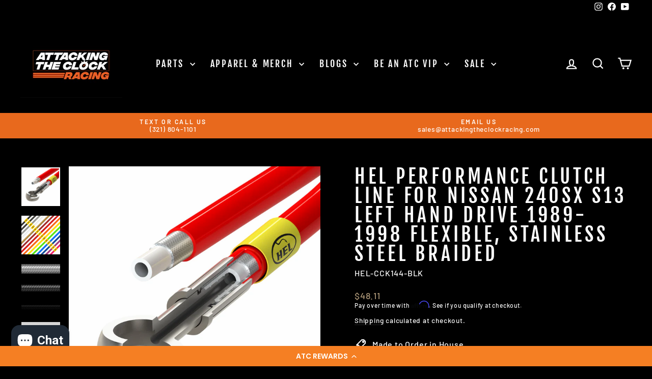

--- FILE ---
content_type: text/html; charset=utf-8
request_url: https://www.attackingtheclockracing.com/products/nissan-240sx-s13-lhd-1989-1998-flexible-braided-clutch-line
body_size: 43160
content:
<!doctype html>
<html class="no-js" lang="en" dir="ltr">
<head>
  <meta charset="utf-8">
  <meta http-equiv="X-UA-Compatible" content="IE=edge,chrome=1">
  <meta name="viewport" content="width=device-width,initial-scale=1">
  <meta name="theme-color" content="#e8691d">
  <link rel="canonical" href="https://www.attackingtheclockracing.com/products/nissan-240sx-s13-lhd-1989-1998-flexible-braided-clutch-line">
  <link rel="preconnect" href="https://cdn.shopify.com" crossorigin>
  <link rel="preconnect" href="https://fonts.shopifycdn.com" crossorigin>
  <link rel="dns-prefetch" href="https://productreviews.shopifycdn.com">
  <link rel="dns-prefetch" href="https://ajax.googleapis.com">
  <link rel="dns-prefetch" href="https://maps.googleapis.com">
  <link rel="dns-prefetch" href="https://maps.gstatic.com"><link rel="shortcut icon" href="//www.attackingtheclockracing.com/cdn/shop/files/Favicon_32x32.jpg?v=1649187941" type="image/png" /><title>HEL Performance Clutch Line for Nissan 240SX S13 Left Hand Drive 1989-
&ndash; Attacking the Clock Racing
</title>
<meta name="description" content="Upgrade to the HEL Flexible Braided Clutch Line! We use stainless steel in our lines and fittings."><meta property="og:site_name" content="Attacking the Clock Racing">
  <meta property="og:url" content="https://www.attackingtheclockracing.com/products/nissan-240sx-s13-lhd-1989-1998-flexible-braided-clutch-line">
  <meta property="og:title" content="HEL Performance Clutch Line for Nissan 240SX S13 Left Hand Drive 1989-1998 Flexible, Stainless Steel Braided">
  <meta property="og:type" content="product">
  <meta property="og:description" content="Upgrade to the HEL Flexible Braided Clutch Line! We use stainless steel in our lines and fittings."><meta property="og:image" content="http://www.attackingtheclockracing.com/cdn/shop/files/hel-braided-brake-lines-dissected_7675c35b-ba75-4765-b8c5-2c7a35e5f885.jpg?v=1748036322">
    <meta property="og:image:secure_url" content="https://www.attackingtheclockracing.com/cdn/shop/files/hel-braided-brake-lines-dissected_7675c35b-ba75-4765-b8c5-2c7a35e5f885.jpg?v=1748036322">
    <meta property="og:image:width" content="1500">
    <meta property="og:image:height" content="1500"><meta name="twitter:site" content="@">
  <meta name="twitter:card" content="summary_large_image">
  <meta name="twitter:title" content="HEL Performance Clutch Line for Nissan 240SX S13 Left Hand Drive 1989-1998 Flexible, Stainless Steel Braided">
  <meta name="twitter:description" content="Upgrade to the HEL Flexible Braided Clutch Line! We use stainless steel in our lines and fittings.">
<style data-shopify>@font-face {
  font-family: "Fjalla One";
  font-weight: 400;
  font-style: normal;
  font-display: swap;
  src: url("//www.attackingtheclockracing.com/cdn/fonts/fjalla_one/fjallaone_n4.262edaf1abaf5ed669f7ecd26fc3e24707a0ad85.woff2") format("woff2"),
       url("//www.attackingtheclockracing.com/cdn/fonts/fjalla_one/fjallaone_n4.f67f40342efd2b34cae019d50b4b5c4da6fc5da7.woff") format("woff");
}

  @font-face {
  font-family: Barlow;
  font-weight: 500;
  font-style: normal;
  font-display: swap;
  src: url("//www.attackingtheclockracing.com/cdn/fonts/barlow/barlow_n5.a193a1990790eba0cc5cca569d23799830e90f07.woff2") format("woff2"),
       url("//www.attackingtheclockracing.com/cdn/fonts/barlow/barlow_n5.ae31c82169b1dc0715609b8cc6a610b917808358.woff") format("woff");
}


  @font-face {
  font-family: Barlow;
  font-weight: 600;
  font-style: normal;
  font-display: swap;
  src: url("//www.attackingtheclockracing.com/cdn/fonts/barlow/barlow_n6.329f582a81f63f125e63c20a5a80ae9477df68e1.woff2") format("woff2"),
       url("//www.attackingtheclockracing.com/cdn/fonts/barlow/barlow_n6.0163402e36247bcb8b02716880d0b39568412e9e.woff") format("woff");
}

  @font-face {
  font-family: Barlow;
  font-weight: 500;
  font-style: italic;
  font-display: swap;
  src: url("//www.attackingtheclockracing.com/cdn/fonts/barlow/barlow_i5.714d58286997b65cd479af615cfa9bb0a117a573.woff2") format("woff2"),
       url("//www.attackingtheclockracing.com/cdn/fonts/barlow/barlow_i5.0120f77e6447d3b5df4bbec8ad8c2d029d87fb21.woff") format("woff");
}

  @font-face {
  font-family: Barlow;
  font-weight: 600;
  font-style: italic;
  font-display: swap;
  src: url("//www.attackingtheclockracing.com/cdn/fonts/barlow/barlow_i6.5a22bd20fb27bad4d7674cc6e666fb9c77d813bb.woff2") format("woff2"),
       url("//www.attackingtheclockracing.com/cdn/fonts/barlow/barlow_i6.1c8787fcb59f3add01a87f21b38c7ef797e3b3a1.woff") format("woff");
}

</style><link href="//www.attackingtheclockracing.com/cdn/shop/t/13/assets/theme.css?v=114080401782448315331740606408" rel="stylesheet" type="text/css" media="all" />
<style data-shopify>:root {
    --typeHeaderPrimary: "Fjalla One";
    --typeHeaderFallback: sans-serif;
    --typeHeaderSize: 45px;
    --typeHeaderWeight: 400;
    --typeHeaderLineHeight: 1;
    --typeHeaderSpacing: 0.15em;

    --typeBasePrimary:Barlow;
    --typeBaseFallback:sans-serif;
    --typeBaseSize: 16px;
    --typeBaseWeight: 500;
    --typeBaseSpacing: 0.05em;
    --typeBaseLineHeight: 1.2;
    --typeBaselineHeightMinus01: 1.1;

    --typeCollectionTitle: 17px;

    --iconWeight: 5px;
    --iconLinecaps: miter;

    
        --buttonRadius: 3px;
    

    --colorGridOverlayOpacity: 0.1;
    --colorAnnouncement: #e8691d;
    --colorAnnouncementText: #ffffff;

    --colorBody: #000000;
    --colorBodyAlpha05: rgba(0, 0, 0, 0.05);
    --colorBodyDim: #000000;
    --colorBodyLightDim: #000000;
    --colorBodyMediumDim: #000000;


    --colorBorder: #2b2a27;

    --colorBtnPrimary: #e8691d;
    --colorBtnPrimaryLight: #ed884b;
    --colorBtnPrimaryDim: #d65e16;
    --colorBtnPrimaryText: #ffffff;

    --colorCartDot: #e8691d;

    --colorDrawers: #000000;
    --colorDrawersDim: #000000;
    --colorDrawerBorder: #2b2a27;
    --colorDrawerText: #ffffff;
    --colorDrawerTextDark: #d9d9d9;
    --colorDrawerButton: #e8691d;
    --colorDrawerButtonText: #ffffff;

    --colorFooter: #000000;
    --colorFooterText: #ffffff;
    --colorFooterTextAlpha01: #ffffff;

    --colorGridOverlay: #000000;
    --colorGridOverlayOpacity: 0.1;

    --colorHeaderTextAlpha01: rgba(255, 255, 255, 0.1);

    --colorHeroText: #ffffff;

    --colorSmallImageBg: #000000;
    --colorLargeImageBg: #111111;

    --colorImageOverlay: #000000;
    --colorImageOverlayOpacity: 0.15;
    --colorImageOverlayTextShadow: 0.3;

    --colorLink: #ffffff;

    --colorModalBg: rgba(103, 99, 93, 0.6);

    --colorNav: #000000;
    --colorNavText: #ffffff;

    --colorPrice: #ae9878;

    --colorSaleTag: #ec3939;
    --colorSaleTagText: #ffffff;

    --colorTextBody: #ffffff;
    --colorTextBodyAlpha015: rgba(255, 255, 255, 0.15);
    --colorTextBodyAlpha005: rgba(255, 255, 255, 0.05);
    --colorTextBodyAlpha008: rgba(255, 255, 255, 0.08);
    --colorTextSavings: #b30000;

    --urlIcoSelect: url(//www.attackingtheclockracing.com/cdn/shop/t/13/assets/ico-select.svg);
    --urlIcoSelectFooter: url(//www.attackingtheclockracing.com/cdn/shop/t/13/assets/ico-select-footer.svg);
    --urlIcoSelectWhite: url(//www.attackingtheclockracing.com/cdn/shop/t/13/assets/ico-select-white.svg);

    --grid-gutter: 17px;
    --drawer-gutter: 20px;

    --sizeChartMargin: 25px 0;
    --sizeChartIconMargin: 5px;

    --newsletterReminderPadding: 40px;

    /*Shop Pay Installments*/
    --color-body-text: #ffffff;
    --color-body: #000000;
    --color-bg: #000000;
    }

    .placeholder-content {
    background-image: linear-gradient(100deg, #000000 40%, #000000 63%, #000000 79%);
    }</style><script>
    document.documentElement.className = document.documentElement.className.replace('no-js', 'js');

    window.theme = window.theme || {};
    theme.routes = {
      home: "/",
      cart: "/cart.js",
      cartPage: "/cart",
      cartAdd: "/cart/add.js",
      cartChange: "/cart/change.js",
      search: "/search",
      predictiveSearch: "/search/suggest"
    };
    theme.strings = {
      soldOut: "Sold Out",
      unavailable: "Unavailable",
      inStockLabel: "In stock, ready to ship",
      oneStockLabel: "Low stock - [count] item left",
      otherStockLabel: "Low stock - [count] items left",
      willNotShipUntil: "Ready to ship [date]",
      willBeInStockAfter: "Back in stock [date]",
      waitingForStock: "Backordered, shipping soon",
      savePrice: "Save [saved_amount]",
      cartEmpty: "Your cart is currently empty.",
      cartTermsConfirmation: "You must agree with the terms and conditions of sales to check out",
      searchCollections: "Collections",
      searchPages: "Pages",
      searchArticles: "Articles",
      productFrom: "from ",
      maxQuantity: "You can only have [quantity] of [title] in your cart."
    };
    theme.settings = {
      cartType: "page",
      isCustomerTemplate: false,
      moneyFormat: "${{amount}}",
      saveType: "dollar",
      productImageSize: "square",
      productImageCover: false,
      predictiveSearch: true,
      predictiveSearchType: null,
      predictiveSearchVendor: false,
      predictiveSearchPrice: false,
      quickView: true,
      themeName: 'Impulse',
      themeVersion: "7.6.1"
    };
  </script>

  <script>window.performance && window.performance.mark && window.performance.mark('shopify.content_for_header.start');</script><meta name="facebook-domain-verification" content="zapkndbjddybals1z6gx87z1fbfexd">
<meta name="facebook-domain-verification" content="uivhhquc6mox0jpbifkn2ge9em6d5o">
<meta name="facebook-domain-verification" content="bm2y198wi1rgf124jcfqxbf2w0imij">
<meta name="google-site-verification" content="9BmTOvkNhw5u9WLVyIH4sRGyWiCWowNi9gjGNYmbMEk">
<meta id="shopify-digital-wallet" name="shopify-digital-wallet" content="/61488627942/digital_wallets/dialog">
<meta name="shopify-checkout-api-token" content="ec494bd7719f0056b4387850f7fb83e2">
<meta id="in-context-paypal-metadata" data-shop-id="61488627942" data-venmo-supported="true" data-environment="production" data-locale="en_US" data-paypal-v4="true" data-currency="USD">
<link rel="alternate" type="application/json+oembed" href="https://www.attackingtheclockracing.com/products/nissan-240sx-s13-lhd-1989-1998-flexible-braided-clutch-line.oembed">
<script async="async" src="/checkouts/internal/preloads.js?locale=en-US"></script>
<link rel="preconnect" href="https://shop.app" crossorigin="anonymous">
<script async="async" src="https://shop.app/checkouts/internal/preloads.js?locale=en-US&shop_id=61488627942" crossorigin="anonymous"></script>
<script id="apple-pay-shop-capabilities" type="application/json">{"shopId":61488627942,"countryCode":"US","currencyCode":"USD","merchantCapabilities":["supports3DS"],"merchantId":"gid:\/\/shopify\/Shop\/61488627942","merchantName":"Attacking the Clock Racing","requiredBillingContactFields":["postalAddress","email","phone"],"requiredShippingContactFields":["postalAddress","email","phone"],"shippingType":"shipping","supportedNetworks":["visa","masterCard","amex","discover","elo","jcb"],"total":{"type":"pending","label":"Attacking the Clock Racing","amount":"1.00"},"shopifyPaymentsEnabled":true,"supportsSubscriptions":true}</script>
<script id="shopify-features" type="application/json">{"accessToken":"ec494bd7719f0056b4387850f7fb83e2","betas":["rich-media-storefront-analytics"],"domain":"www.attackingtheclockracing.com","predictiveSearch":true,"shopId":61488627942,"locale":"en"}</script>
<script>var Shopify = Shopify || {};
Shopify.shop = "jaime-979.myshopify.com";
Shopify.locale = "en";
Shopify.currency = {"active":"USD","rate":"1.0"};
Shopify.country = "US";
Shopify.theme = {"name":"Updated copy of Updated site theme 11-15-24","id":147556925670,"schema_name":"Impulse","schema_version":"7.6.1","theme_store_id":857,"role":"main"};
Shopify.theme.handle = "null";
Shopify.theme.style = {"id":null,"handle":null};
Shopify.cdnHost = "www.attackingtheclockracing.com/cdn";
Shopify.routes = Shopify.routes || {};
Shopify.routes.root = "/";</script>
<script type="module">!function(o){(o.Shopify=o.Shopify||{}).modules=!0}(window);</script>
<script>!function(o){function n(){var o=[];function n(){o.push(Array.prototype.slice.apply(arguments))}return n.q=o,n}var t=o.Shopify=o.Shopify||{};t.loadFeatures=n(),t.autoloadFeatures=n()}(window);</script>
<script>
  window.ShopifyPay = window.ShopifyPay || {};
  window.ShopifyPay.apiHost = "shop.app\/pay";
  window.ShopifyPay.redirectState = null;
</script>
<script id="shop-js-analytics" type="application/json">{"pageType":"product"}</script>
<script defer="defer" async type="module" src="//www.attackingtheclockracing.com/cdn/shopifycloud/shop-js/modules/v2/client.init-shop-cart-sync_IZsNAliE.en.esm.js"></script>
<script defer="defer" async type="module" src="//www.attackingtheclockracing.com/cdn/shopifycloud/shop-js/modules/v2/chunk.common_0OUaOowp.esm.js"></script>
<script type="module">
  await import("//www.attackingtheclockracing.com/cdn/shopifycloud/shop-js/modules/v2/client.init-shop-cart-sync_IZsNAliE.en.esm.js");
await import("//www.attackingtheclockracing.com/cdn/shopifycloud/shop-js/modules/v2/chunk.common_0OUaOowp.esm.js");

  window.Shopify.SignInWithShop?.initShopCartSync?.({"fedCMEnabled":true,"windoidEnabled":true});

</script>
<script defer="defer" async type="module" src="//www.attackingtheclockracing.com/cdn/shopifycloud/shop-js/modules/v2/client.payment-terms_CNlwjfZz.en.esm.js"></script>
<script defer="defer" async type="module" src="//www.attackingtheclockracing.com/cdn/shopifycloud/shop-js/modules/v2/chunk.common_0OUaOowp.esm.js"></script>
<script defer="defer" async type="module" src="//www.attackingtheclockracing.com/cdn/shopifycloud/shop-js/modules/v2/chunk.modal_CGo_dVj3.esm.js"></script>
<script type="module">
  await import("//www.attackingtheclockracing.com/cdn/shopifycloud/shop-js/modules/v2/client.payment-terms_CNlwjfZz.en.esm.js");
await import("//www.attackingtheclockracing.com/cdn/shopifycloud/shop-js/modules/v2/chunk.common_0OUaOowp.esm.js");
await import("//www.attackingtheclockracing.com/cdn/shopifycloud/shop-js/modules/v2/chunk.modal_CGo_dVj3.esm.js");

  
</script>
<script>
  window.Shopify = window.Shopify || {};
  if (!window.Shopify.featureAssets) window.Shopify.featureAssets = {};
  window.Shopify.featureAssets['shop-js'] = {"shop-cart-sync":["modules/v2/client.shop-cart-sync_DLOhI_0X.en.esm.js","modules/v2/chunk.common_0OUaOowp.esm.js"],"init-fed-cm":["modules/v2/client.init-fed-cm_C6YtU0w6.en.esm.js","modules/v2/chunk.common_0OUaOowp.esm.js"],"shop-button":["modules/v2/client.shop-button_BCMx7GTG.en.esm.js","modules/v2/chunk.common_0OUaOowp.esm.js"],"shop-cash-offers":["modules/v2/client.shop-cash-offers_BT26qb5j.en.esm.js","modules/v2/chunk.common_0OUaOowp.esm.js","modules/v2/chunk.modal_CGo_dVj3.esm.js"],"init-windoid":["modules/v2/client.init-windoid_B9PkRMql.en.esm.js","modules/v2/chunk.common_0OUaOowp.esm.js"],"init-shop-email-lookup-coordinator":["modules/v2/client.init-shop-email-lookup-coordinator_DZkqjsbU.en.esm.js","modules/v2/chunk.common_0OUaOowp.esm.js"],"shop-toast-manager":["modules/v2/client.shop-toast-manager_Di2EnuM7.en.esm.js","modules/v2/chunk.common_0OUaOowp.esm.js"],"shop-login-button":["modules/v2/client.shop-login-button_BtqW_SIO.en.esm.js","modules/v2/chunk.common_0OUaOowp.esm.js","modules/v2/chunk.modal_CGo_dVj3.esm.js"],"avatar":["modules/v2/client.avatar_BTnouDA3.en.esm.js"],"pay-button":["modules/v2/client.pay-button_CWa-C9R1.en.esm.js","modules/v2/chunk.common_0OUaOowp.esm.js"],"init-shop-cart-sync":["modules/v2/client.init-shop-cart-sync_IZsNAliE.en.esm.js","modules/v2/chunk.common_0OUaOowp.esm.js"],"init-customer-accounts":["modules/v2/client.init-customer-accounts_DenGwJTU.en.esm.js","modules/v2/client.shop-login-button_BtqW_SIO.en.esm.js","modules/v2/chunk.common_0OUaOowp.esm.js","modules/v2/chunk.modal_CGo_dVj3.esm.js"],"init-shop-for-new-customer-accounts":["modules/v2/client.init-shop-for-new-customer-accounts_JdHXxpS9.en.esm.js","modules/v2/client.shop-login-button_BtqW_SIO.en.esm.js","modules/v2/chunk.common_0OUaOowp.esm.js","modules/v2/chunk.modal_CGo_dVj3.esm.js"],"init-customer-accounts-sign-up":["modules/v2/client.init-customer-accounts-sign-up_D6__K_p8.en.esm.js","modules/v2/client.shop-login-button_BtqW_SIO.en.esm.js","modules/v2/chunk.common_0OUaOowp.esm.js","modules/v2/chunk.modal_CGo_dVj3.esm.js"],"checkout-modal":["modules/v2/client.checkout-modal_C_ZQDY6s.en.esm.js","modules/v2/chunk.common_0OUaOowp.esm.js","modules/v2/chunk.modal_CGo_dVj3.esm.js"],"shop-follow-button":["modules/v2/client.shop-follow-button_XetIsj8l.en.esm.js","modules/v2/chunk.common_0OUaOowp.esm.js","modules/v2/chunk.modal_CGo_dVj3.esm.js"],"lead-capture":["modules/v2/client.lead-capture_DvA72MRN.en.esm.js","modules/v2/chunk.common_0OUaOowp.esm.js","modules/v2/chunk.modal_CGo_dVj3.esm.js"],"shop-login":["modules/v2/client.shop-login_ClXNxyh6.en.esm.js","modules/v2/chunk.common_0OUaOowp.esm.js","modules/v2/chunk.modal_CGo_dVj3.esm.js"],"payment-terms":["modules/v2/client.payment-terms_CNlwjfZz.en.esm.js","modules/v2/chunk.common_0OUaOowp.esm.js","modules/v2/chunk.modal_CGo_dVj3.esm.js"]};
</script>
<script>(function() {
  var isLoaded = false;
  function asyncLoad() {
    if (isLoaded) return;
    isLoaded = true;
    var urls = ["https:\/\/seo.apps.avada.io\/scripttag\/avada-seo-installed.js?shop=jaime-979.myshopify.com","https:\/\/cdn1.avada.io\/flying-pages\/module.js?shop=jaime-979.myshopify.com","\/\/cdn.shopify.com\/proxy\/898d079fdc27e3f86a2025de3ba82d2138320a2c4da1ab872d587bb19027beeb\/forms-akamai.smsbump.com\/708987\/form_264099.js?ver=1747050919\u0026shop=jaime-979.myshopify.com\u0026sp-cache-control=cHVibGljLCBtYXgtYWdlPTkwMA","https:\/\/cdn-loyalty.yotpo.com\/loader\/1is5Sy-D7GpbzTM4FVeOQQ.js?shop=jaime-979.myshopify.com","https:\/\/d18eg7dreypte5.cloudfront.net\/browse-abandonment\/smsbump_timer.js?shop=jaime-979.myshopify.com","https:\/\/storage.nfcube.com\/instafeed-76c2f25dd34b6674a34f83f36feb612f.js?shop=jaime-979.myshopify.com","https:\/\/id-shop.govx.com\/app\/jaime-979.myshopify.com\/govx.js?shop=jaime-979.myshopify.com","https:\/\/cdn.shopify.com\/s\/files\/1\/0614\/8862\/7942\/t\/12\/assets\/affirmShopify.js?v=1736962169\u0026shop=jaime-979.myshopify.com","\/\/cdn.shopify.com\/proxy\/b49abbdfebad0e4b2a3ce8aae72ef0cb63b1948f7c108b472a4a1b70c2abffc9\/forms-akamai.smsbump.com\/708987\/form_359846.js?ver=1740597269\u0026shop=jaime-979.myshopify.com\u0026sp-cache-control=cHVibGljLCBtYXgtYWdlPTkwMA"];
    for (var i = 0; i < urls.length; i++) {
      var s = document.createElement('script');
      s.type = 'text/javascript';
      s.async = true;
      s.src = urls[i];
      var x = document.getElementsByTagName('script')[0];
      x.parentNode.insertBefore(s, x);
    }
  };
  if(window.attachEvent) {
    window.attachEvent('onload', asyncLoad);
  } else {
    window.addEventListener('load', asyncLoad, false);
  }
})();</script>
<script id="__st">var __st={"a":61488627942,"offset":-18000,"reqid":"77242ba4-d655-42fa-9364-dff74e54f142-1768525475","pageurl":"www.attackingtheclockracing.com\/products\/nissan-240sx-s13-lhd-1989-1998-flexible-braided-clutch-line","u":"0066497890fe","p":"product","rtyp":"product","rid":7733205205222};</script>
<script>window.ShopifyPaypalV4VisibilityTracking = true;</script>
<script id="captcha-bootstrap">!function(){'use strict';const t='contact',e='account',n='new_comment',o=[[t,t],['blogs',n],['comments',n],[t,'customer']],c=[[e,'customer_login'],[e,'guest_login'],[e,'recover_customer_password'],[e,'create_customer']],r=t=>t.map((([t,e])=>`form[action*='/${t}']:not([data-nocaptcha='true']) input[name='form_type'][value='${e}']`)).join(','),a=t=>()=>t?[...document.querySelectorAll(t)].map((t=>t.form)):[];function s(){const t=[...o],e=r(t);return a(e)}const i='password',u='form_key',d=['recaptcha-v3-token','g-recaptcha-response','h-captcha-response',i],f=()=>{try{return window.sessionStorage}catch{return}},m='__shopify_v',_=t=>t.elements[u];function p(t,e,n=!1){try{const o=window.sessionStorage,c=JSON.parse(o.getItem(e)),{data:r}=function(t){const{data:e,action:n}=t;return t[m]||n?{data:e,action:n}:{data:t,action:n}}(c);for(const[e,n]of Object.entries(r))t.elements[e]&&(t.elements[e].value=n);n&&o.removeItem(e)}catch(o){console.error('form repopulation failed',{error:o})}}const l='form_type',E='cptcha';function T(t){t.dataset[E]=!0}const w=window,h=w.document,L='Shopify',v='ce_forms',y='captcha';let A=!1;((t,e)=>{const n=(g='f06e6c50-85a8-45c8-87d0-21a2b65856fe',I='https://cdn.shopify.com/shopifycloud/storefront-forms-hcaptcha/ce_storefront_forms_captcha_hcaptcha.v1.5.2.iife.js',D={infoText:'Protected by hCaptcha',privacyText:'Privacy',termsText:'Terms'},(t,e,n)=>{const o=w[L][v],c=o.bindForm;if(c)return c(t,g,e,D).then(n);var r;o.q.push([[t,g,e,D],n]),r=I,A||(h.body.append(Object.assign(h.createElement('script'),{id:'captcha-provider',async:!0,src:r})),A=!0)});var g,I,D;w[L]=w[L]||{},w[L][v]=w[L][v]||{},w[L][v].q=[],w[L][y]=w[L][y]||{},w[L][y].protect=function(t,e){n(t,void 0,e),T(t)},Object.freeze(w[L][y]),function(t,e,n,w,h,L){const[v,y,A,g]=function(t,e,n){const i=e?o:[],u=t?c:[],d=[...i,...u],f=r(d),m=r(i),_=r(d.filter((([t,e])=>n.includes(e))));return[a(f),a(m),a(_),s()]}(w,h,L),I=t=>{const e=t.target;return e instanceof HTMLFormElement?e:e&&e.form},D=t=>v().includes(t);t.addEventListener('submit',(t=>{const e=I(t);if(!e)return;const n=D(e)&&!e.dataset.hcaptchaBound&&!e.dataset.recaptchaBound,o=_(e),c=g().includes(e)&&(!o||!o.value);(n||c)&&t.preventDefault(),c&&!n&&(function(t){try{if(!f())return;!function(t){const e=f();if(!e)return;const n=_(t);if(!n)return;const o=n.value;o&&e.removeItem(o)}(t);const e=Array.from(Array(32),(()=>Math.random().toString(36)[2])).join('');!function(t,e){_(t)||t.append(Object.assign(document.createElement('input'),{type:'hidden',name:u})),t.elements[u].value=e}(t,e),function(t,e){const n=f();if(!n)return;const o=[...t.querySelectorAll(`input[type='${i}']`)].map((({name:t})=>t)),c=[...d,...o],r={};for(const[a,s]of new FormData(t).entries())c.includes(a)||(r[a]=s);n.setItem(e,JSON.stringify({[m]:1,action:t.action,data:r}))}(t,e)}catch(e){console.error('failed to persist form',e)}}(e),e.submit())}));const S=(t,e)=>{t&&!t.dataset[E]&&(n(t,e.some((e=>e===t))),T(t))};for(const o of['focusin','change'])t.addEventListener(o,(t=>{const e=I(t);D(e)&&S(e,y())}));const B=e.get('form_key'),M=e.get(l),P=B&&M;t.addEventListener('DOMContentLoaded',(()=>{const t=y();if(P)for(const e of t)e.elements[l].value===M&&p(e,B);[...new Set([...A(),...v().filter((t=>'true'===t.dataset.shopifyCaptcha))])].forEach((e=>S(e,t)))}))}(h,new URLSearchParams(w.location.search),n,t,e,['guest_login'])})(!0,!0)}();</script>
<script integrity="sha256-4kQ18oKyAcykRKYeNunJcIwy7WH5gtpwJnB7kiuLZ1E=" data-source-attribution="shopify.loadfeatures" defer="defer" src="//www.attackingtheclockracing.com/cdn/shopifycloud/storefront/assets/storefront/load_feature-a0a9edcb.js" crossorigin="anonymous"></script>
<script crossorigin="anonymous" defer="defer" src="//www.attackingtheclockracing.com/cdn/shopifycloud/storefront/assets/shopify_pay/storefront-65b4c6d7.js?v=20250812"></script>
<script data-source-attribution="shopify.dynamic_checkout.dynamic.init">var Shopify=Shopify||{};Shopify.PaymentButton=Shopify.PaymentButton||{isStorefrontPortableWallets:!0,init:function(){window.Shopify.PaymentButton.init=function(){};var t=document.createElement("script");t.src="https://www.attackingtheclockracing.com/cdn/shopifycloud/portable-wallets/latest/portable-wallets.en.js",t.type="module",document.head.appendChild(t)}};
</script>
<script data-source-attribution="shopify.dynamic_checkout.buyer_consent">
  function portableWalletsHideBuyerConsent(e){var t=document.getElementById("shopify-buyer-consent"),n=document.getElementById("shopify-subscription-policy-button");t&&n&&(t.classList.add("hidden"),t.setAttribute("aria-hidden","true"),n.removeEventListener("click",e))}function portableWalletsShowBuyerConsent(e){var t=document.getElementById("shopify-buyer-consent"),n=document.getElementById("shopify-subscription-policy-button");t&&n&&(t.classList.remove("hidden"),t.removeAttribute("aria-hidden"),n.addEventListener("click",e))}window.Shopify?.PaymentButton&&(window.Shopify.PaymentButton.hideBuyerConsent=portableWalletsHideBuyerConsent,window.Shopify.PaymentButton.showBuyerConsent=portableWalletsShowBuyerConsent);
</script>
<script data-source-attribution="shopify.dynamic_checkout.cart.bootstrap">document.addEventListener("DOMContentLoaded",(function(){function t(){return document.querySelector("shopify-accelerated-checkout-cart, shopify-accelerated-checkout")}if(t())Shopify.PaymentButton.init();else{new MutationObserver((function(e,n){t()&&(Shopify.PaymentButton.init(),n.disconnect())})).observe(document.body,{childList:!0,subtree:!0})}}));
</script>
<script id='scb4127' type='text/javascript' async='' src='https://www.attackingtheclockracing.com/cdn/shopifycloud/privacy-banner/storefront-banner.js'></script><link id="shopify-accelerated-checkout-styles" rel="stylesheet" media="screen" href="https://www.attackingtheclockracing.com/cdn/shopifycloud/portable-wallets/latest/accelerated-checkout-backwards-compat.css" crossorigin="anonymous">
<style id="shopify-accelerated-checkout-cart">
        #shopify-buyer-consent {
  margin-top: 1em;
  display: inline-block;
  width: 100%;
}

#shopify-buyer-consent.hidden {
  display: none;
}

#shopify-subscription-policy-button {
  background: none;
  border: none;
  padding: 0;
  text-decoration: underline;
  font-size: inherit;
  cursor: pointer;
}

#shopify-subscription-policy-button::before {
  box-shadow: none;
}

      </style>

<script>window.performance && window.performance.mark && window.performance.mark('shopify.content_for_header.end');</script>

  <script src="//www.attackingtheclockracing.com/cdn/shop/t/13/assets/vendor-scripts-v11.js" defer="defer"></script><link rel="stylesheet" href="//www.attackingtheclockracing.com/cdn/shop/t/13/assets/country-flags.css"><script src="//www.attackingtheclockracing.com/cdn/shop/t/13/assets/theme.js?v=104180769944361832221740606383" defer="defer"></script>
<!-- BEGIN app block: shopify://apps/yotpo-loyalty-rewards/blocks/loader-app-embed-block/2f9660df-5018-4e02-9868-ee1fb88d6ccd -->
    <script src="https://cdn-widgetsrepository.yotpo.com/v1/loader/1is5Sy-D7GpbzTM4FVeOQQ" async></script>




<!-- END app block --><script src="https://cdn.shopify.com/extensions/7bc9bb47-adfa-4267-963e-cadee5096caf/inbox-1252/assets/inbox-chat-loader.js" type="text/javascript" defer="defer"></script>
<script src="https://cdn.shopify.com/extensions/019b21c8-ea60-7d08-a152-f377f75c4e64/sellup-98/assets/global_sellup.js" type="text/javascript" defer="defer"></script>
<link href="https://cdn.shopify.com/extensions/019b21c8-ea60-7d08-a152-f377f75c4e64/sellup-98/assets/global_sellup.css" rel="stylesheet" type="text/css" media="all">
<script src="https://cdn.shopify.com/extensions/c1eb4680-ad4e-49c3-898d-493ebb06e626/affirm-pay-over-time-messaging-9/assets/affirm-cart-drawer-embed-handler.js" type="text/javascript" defer="defer"></script>
<link href="https://monorail-edge.shopifysvc.com" rel="dns-prefetch">
<script>(function(){if ("sendBeacon" in navigator && "performance" in window) {try {var session_token_from_headers = performance.getEntriesByType('navigation')[0].serverTiming.find(x => x.name == '_s').description;} catch {var session_token_from_headers = undefined;}var session_cookie_matches = document.cookie.match(/_shopify_s=([^;]*)/);var session_token_from_cookie = session_cookie_matches && session_cookie_matches.length === 2 ? session_cookie_matches[1] : "";var session_token = session_token_from_headers || session_token_from_cookie || "";function handle_abandonment_event(e) {var entries = performance.getEntries().filter(function(entry) {return /monorail-edge.shopifysvc.com/.test(entry.name);});if (!window.abandonment_tracked && entries.length === 0) {window.abandonment_tracked = true;var currentMs = Date.now();var navigation_start = performance.timing.navigationStart;var payload = {shop_id: 61488627942,url: window.location.href,navigation_start,duration: currentMs - navigation_start,session_token,page_type: "product"};window.navigator.sendBeacon("https://monorail-edge.shopifysvc.com/v1/produce", JSON.stringify({schema_id: "online_store_buyer_site_abandonment/1.1",payload: payload,metadata: {event_created_at_ms: currentMs,event_sent_at_ms: currentMs}}));}}window.addEventListener('pagehide', handle_abandonment_event);}}());</script>
<script id="web-pixels-manager-setup">(function e(e,d,r,n,o){if(void 0===o&&(o={}),!Boolean(null===(a=null===(i=window.Shopify)||void 0===i?void 0:i.analytics)||void 0===a?void 0:a.replayQueue)){var i,a;window.Shopify=window.Shopify||{};var t=window.Shopify;t.analytics=t.analytics||{};var s=t.analytics;s.replayQueue=[],s.publish=function(e,d,r){return s.replayQueue.push([e,d,r]),!0};try{self.performance.mark("wpm:start")}catch(e){}var l=function(){var e={modern:/Edge?\/(1{2}[4-9]|1[2-9]\d|[2-9]\d{2}|\d{4,})\.\d+(\.\d+|)|Firefox\/(1{2}[4-9]|1[2-9]\d|[2-9]\d{2}|\d{4,})\.\d+(\.\d+|)|Chrom(ium|e)\/(9{2}|\d{3,})\.\d+(\.\d+|)|(Maci|X1{2}).+ Version\/(15\.\d+|(1[6-9]|[2-9]\d|\d{3,})\.\d+)([,.]\d+|)( \(\w+\)|)( Mobile\/\w+|) Safari\/|Chrome.+OPR\/(9{2}|\d{3,})\.\d+\.\d+|(CPU[ +]OS|iPhone[ +]OS|CPU[ +]iPhone|CPU IPhone OS|CPU iPad OS)[ +]+(15[._]\d+|(1[6-9]|[2-9]\d|\d{3,})[._]\d+)([._]\d+|)|Android:?[ /-](13[3-9]|1[4-9]\d|[2-9]\d{2}|\d{4,})(\.\d+|)(\.\d+|)|Android.+Firefox\/(13[5-9]|1[4-9]\d|[2-9]\d{2}|\d{4,})\.\d+(\.\d+|)|Android.+Chrom(ium|e)\/(13[3-9]|1[4-9]\d|[2-9]\d{2}|\d{4,})\.\d+(\.\d+|)|SamsungBrowser\/([2-9]\d|\d{3,})\.\d+/,legacy:/Edge?\/(1[6-9]|[2-9]\d|\d{3,})\.\d+(\.\d+|)|Firefox\/(5[4-9]|[6-9]\d|\d{3,})\.\d+(\.\d+|)|Chrom(ium|e)\/(5[1-9]|[6-9]\d|\d{3,})\.\d+(\.\d+|)([\d.]+$|.*Safari\/(?![\d.]+ Edge\/[\d.]+$))|(Maci|X1{2}).+ Version\/(10\.\d+|(1[1-9]|[2-9]\d|\d{3,})\.\d+)([,.]\d+|)( \(\w+\)|)( Mobile\/\w+|) Safari\/|Chrome.+OPR\/(3[89]|[4-9]\d|\d{3,})\.\d+\.\d+|(CPU[ +]OS|iPhone[ +]OS|CPU[ +]iPhone|CPU IPhone OS|CPU iPad OS)[ +]+(10[._]\d+|(1[1-9]|[2-9]\d|\d{3,})[._]\d+)([._]\d+|)|Android:?[ /-](13[3-9]|1[4-9]\d|[2-9]\d{2}|\d{4,})(\.\d+|)(\.\d+|)|Mobile Safari.+OPR\/([89]\d|\d{3,})\.\d+\.\d+|Android.+Firefox\/(13[5-9]|1[4-9]\d|[2-9]\d{2}|\d{4,})\.\d+(\.\d+|)|Android.+Chrom(ium|e)\/(13[3-9]|1[4-9]\d|[2-9]\d{2}|\d{4,})\.\d+(\.\d+|)|Android.+(UC? ?Browser|UCWEB|U3)[ /]?(15\.([5-9]|\d{2,})|(1[6-9]|[2-9]\d|\d{3,})\.\d+)\.\d+|SamsungBrowser\/(5\.\d+|([6-9]|\d{2,})\.\d+)|Android.+MQ{2}Browser\/(14(\.(9|\d{2,})|)|(1[5-9]|[2-9]\d|\d{3,})(\.\d+|))(\.\d+|)|K[Aa][Ii]OS\/(3\.\d+|([4-9]|\d{2,})\.\d+)(\.\d+|)/},d=e.modern,r=e.legacy,n=navigator.userAgent;return n.match(d)?"modern":n.match(r)?"legacy":"unknown"}(),u="modern"===l?"modern":"legacy",c=(null!=n?n:{modern:"",legacy:""})[u],f=function(e){return[e.baseUrl,"/wpm","/b",e.hashVersion,"modern"===e.buildTarget?"m":"l",".js"].join("")}({baseUrl:d,hashVersion:r,buildTarget:u}),m=function(e){var d=e.version,r=e.bundleTarget,n=e.surface,o=e.pageUrl,i=e.monorailEndpoint;return{emit:function(e){var a=e.status,t=e.errorMsg,s=(new Date).getTime(),l=JSON.stringify({metadata:{event_sent_at_ms:s},events:[{schema_id:"web_pixels_manager_load/3.1",payload:{version:d,bundle_target:r,page_url:o,status:a,surface:n,error_msg:t},metadata:{event_created_at_ms:s}}]});if(!i)return console&&console.warn&&console.warn("[Web Pixels Manager] No Monorail endpoint provided, skipping logging."),!1;try{return self.navigator.sendBeacon.bind(self.navigator)(i,l)}catch(e){}var u=new XMLHttpRequest;try{return u.open("POST",i,!0),u.setRequestHeader("Content-Type","text/plain"),u.send(l),!0}catch(e){return console&&console.warn&&console.warn("[Web Pixels Manager] Got an unhandled error while logging to Monorail."),!1}}}}({version:r,bundleTarget:l,surface:e.surface,pageUrl:self.location.href,monorailEndpoint:e.monorailEndpoint});try{o.browserTarget=l,function(e){var d=e.src,r=e.async,n=void 0===r||r,o=e.onload,i=e.onerror,a=e.sri,t=e.scriptDataAttributes,s=void 0===t?{}:t,l=document.createElement("script"),u=document.querySelector("head"),c=document.querySelector("body");if(l.async=n,l.src=d,a&&(l.integrity=a,l.crossOrigin="anonymous"),s)for(var f in s)if(Object.prototype.hasOwnProperty.call(s,f))try{l.dataset[f]=s[f]}catch(e){}if(o&&l.addEventListener("load",o),i&&l.addEventListener("error",i),u)u.appendChild(l);else{if(!c)throw new Error("Did not find a head or body element to append the script");c.appendChild(l)}}({src:f,async:!0,onload:function(){if(!function(){var e,d;return Boolean(null===(d=null===(e=window.Shopify)||void 0===e?void 0:e.analytics)||void 0===d?void 0:d.initialized)}()){var d=window.webPixelsManager.init(e)||void 0;if(d){var r=window.Shopify.analytics;r.replayQueue.forEach((function(e){var r=e[0],n=e[1],o=e[2];d.publishCustomEvent(r,n,o)})),r.replayQueue=[],r.publish=d.publishCustomEvent,r.visitor=d.visitor,r.initialized=!0}}},onerror:function(){return m.emit({status:"failed",errorMsg:"".concat(f," has failed to load")})},sri:function(e){var d=/^sha384-[A-Za-z0-9+/=]+$/;return"string"==typeof e&&d.test(e)}(c)?c:"",scriptDataAttributes:o}),m.emit({status:"loading"})}catch(e){m.emit({status:"failed",errorMsg:(null==e?void 0:e.message)||"Unknown error"})}}})({shopId: 61488627942,storefrontBaseUrl: "https://www.attackingtheclockracing.com",extensionsBaseUrl: "https://extensions.shopifycdn.com/cdn/shopifycloud/web-pixels-manager",monorailEndpoint: "https://monorail-edge.shopifysvc.com/unstable/produce_batch",surface: "storefront-renderer",enabledBetaFlags: ["2dca8a86"],webPixelsConfigList: [{"id":"438665446","configuration":"{\"config\":\"{\\\"pixel_id\\\":\\\"G-F6YLWKKD3M\\\",\\\"target_country\\\":\\\"US\\\",\\\"gtag_events\\\":[{\\\"type\\\":\\\"begin_checkout\\\",\\\"action_label\\\":[\\\"G-F6YLWKKD3M\\\",\\\"AW-10883730813\\\/J2IsCKDN3LIDEP2a4sUo\\\"]},{\\\"type\\\":\\\"search\\\",\\\"action_label\\\":[\\\"G-F6YLWKKD3M\\\",\\\"AW-10883730813\\\/rDbcCKPN3LIDEP2a4sUo\\\"]},{\\\"type\\\":\\\"view_item\\\",\\\"action_label\\\":[\\\"G-F6YLWKKD3M\\\",\\\"AW-10883730813\\\/ClgfCJrN3LIDEP2a4sUo\\\",\\\"MC-6HCYDM3P94\\\"]},{\\\"type\\\":\\\"purchase\\\",\\\"action_label\\\":[\\\"G-F6YLWKKD3M\\\",\\\"AW-10883730813\\\/SVyWCJfN3LIDEP2a4sUo\\\",\\\"MC-6HCYDM3P94\\\"]},{\\\"type\\\":\\\"page_view\\\",\\\"action_label\\\":[\\\"G-F6YLWKKD3M\\\",\\\"AW-10883730813\\\/Q8IbCJTN3LIDEP2a4sUo\\\",\\\"MC-6HCYDM3P94\\\"]},{\\\"type\\\":\\\"add_payment_info\\\",\\\"action_label\\\":[\\\"G-F6YLWKKD3M\\\",\\\"AW-10883730813\\\/G7KACKbN3LIDEP2a4sUo\\\"]},{\\\"type\\\":\\\"add_to_cart\\\",\\\"action_label\\\":[\\\"G-F6YLWKKD3M\\\",\\\"AW-10883730813\\\/wS4fCJ3N3LIDEP2a4sUo\\\"]}],\\\"enable_monitoring_mode\\\":false}\"}","eventPayloadVersion":"v1","runtimeContext":"OPEN","scriptVersion":"b2a88bafab3e21179ed38636efcd8a93","type":"APP","apiClientId":1780363,"privacyPurposes":[],"dataSharingAdjustments":{"protectedCustomerApprovalScopes":["read_customer_address","read_customer_email","read_customer_name","read_customer_personal_data","read_customer_phone"]}},{"id":"176324838","configuration":"{\"pixel_id\":\"310748870823551\",\"pixel_type\":\"facebook_pixel\"}","eventPayloadVersion":"v1","runtimeContext":"OPEN","scriptVersion":"ca16bc87fe92b6042fbaa3acc2fbdaa6","type":"APP","apiClientId":2329312,"privacyPurposes":["ANALYTICS","MARKETING","SALE_OF_DATA"],"dataSharingAdjustments":{"protectedCustomerApprovalScopes":["read_customer_address","read_customer_email","read_customer_name","read_customer_personal_data","read_customer_phone"]}},{"id":"44499174","configuration":"{\"store\":\"jaime-979.myshopify.com\"}","eventPayloadVersion":"v1","runtimeContext":"STRICT","scriptVersion":"8450b52b59e80bfb2255f1e069ee1acd","type":"APP","apiClientId":740217,"privacyPurposes":["ANALYTICS","MARKETING","SALE_OF_DATA"],"dataSharingAdjustments":{"protectedCustomerApprovalScopes":["read_customer_address","read_customer_email","read_customer_name","read_customer_personal_data","read_customer_phone"]}},{"id":"shopify-app-pixel","configuration":"{}","eventPayloadVersion":"v1","runtimeContext":"STRICT","scriptVersion":"0450","apiClientId":"shopify-pixel","type":"APP","privacyPurposes":["ANALYTICS","MARKETING"]},{"id":"shopify-custom-pixel","eventPayloadVersion":"v1","runtimeContext":"LAX","scriptVersion":"0450","apiClientId":"shopify-pixel","type":"CUSTOM","privacyPurposes":["ANALYTICS","MARKETING"]}],isMerchantRequest: false,initData: {"shop":{"name":"Attacking the Clock Racing","paymentSettings":{"currencyCode":"USD"},"myshopifyDomain":"jaime-979.myshopify.com","countryCode":"US","storefrontUrl":"https:\/\/www.attackingtheclockracing.com"},"customer":null,"cart":null,"checkout":null,"productVariants":[{"price":{"amount":48.11,"currencyCode":"USD"},"product":{"title":"HEL Performance Clutch Line for Nissan 240SX S13 Left Hand Drive 1989-1998 Flexible, Stainless Steel Braided","vendor":"HEL Performance","id":"7733205205222","untranslatedTitle":"HEL Performance Clutch Line for Nissan 240SX S13 Left Hand Drive 1989-1998 Flexible, Stainless Steel Braided","url":"\/products\/nissan-240sx-s13-lhd-1989-1998-flexible-braided-clutch-line","type":"Clutch Line"},"id":"42781176234214","image":{"src":"\/\/www.attackingtheclockracing.com\/cdn\/shop\/files\/hel-braided-brake-lines-dissected_7675c35b-ba75-4765-b8c5-2c7a35e5f885.jpg?v=1748036322"},"sku":"HEL-CCK144-BLK","title":"Black","untranslatedTitle":"Black"},{"price":{"amount":48.11,"currencyCode":"USD"},"product":{"title":"HEL Performance Clutch Line for Nissan 240SX S13 Left Hand Drive 1989-1998 Flexible, Stainless Steel Braided","vendor":"HEL Performance","id":"7733205205222","untranslatedTitle":"HEL Performance Clutch Line for Nissan 240SX S13 Left Hand Drive 1989-1998 Flexible, Stainless Steel Braided","url":"\/products\/nissan-240sx-s13-lhd-1989-1998-flexible-braided-clutch-line","type":"Clutch Line"},"id":"42781176201446","image":{"src":"\/\/www.attackingtheclockracing.com\/cdn\/shop\/files\/car_3_f8e9ad5a-4f9a-41e5-a5a9-c4b70bc130dd.png?v=1748036322"},"sku":"HEL-CCK144-CF","title":"Carbon Fiber Look","untranslatedTitle":"Carbon Fiber Look"},{"price":{"amount":48.11,"currencyCode":"USD"},"product":{"title":"HEL Performance Clutch Line for Nissan 240SX S13 Left Hand Drive 1989-1998 Flexible, Stainless Steel Braided","vendor":"HEL Performance","id":"7733205205222","untranslatedTitle":"HEL Performance Clutch Line for Nissan 240SX S13 Left Hand Drive 1989-1998 Flexible, Stainless Steel Braided","url":"\/products\/nissan-240sx-s13-lhd-1989-1998-flexible-braided-clutch-line","type":"Clutch Line"},"id":"42781176168678","image":{"src":"\/\/www.attackingtheclockracing.com\/cdn\/shop\/files\/trans_1_3d869ce8-0f26-4ef8-a21d-d0041dcb88ae.png?v=1748036322"},"sku":"HEL-CCK144-CLR","title":"Transparent Stainless \/ Clear","untranslatedTitle":"Transparent Stainless \/ Clear"},{"price":{"amount":48.11,"currencyCode":"USD"},"product":{"title":"HEL Performance Clutch Line for Nissan 240SX S13 Left Hand Drive 1989-1998 Flexible, Stainless Steel Braided","vendor":"HEL Performance","id":"7733205205222","untranslatedTitle":"HEL Performance Clutch Line for Nissan 240SX S13 Left Hand Drive 1989-1998 Flexible, Stainless Steel Braided","url":"\/products\/nissan-240sx-s13-lhd-1989-1998-flexible-braided-clutch-line","type":"Clutch Line"},"id":"42781176266982","image":{"src":"\/\/www.attackingtheclockracing.com\/cdn\/shop\/files\/v2wht_1_49672a54-1029-48ec-81dc-32361d84af8c.png?v=1748036322"},"sku":"HEL-CCK144-WHT","title":"White","untranslatedTitle":"White"},{"price":{"amount":48.11,"currencyCode":"USD"},"product":{"title":"HEL Performance Clutch Line for Nissan 240SX S13 Left Hand Drive 1989-1998 Flexible, Stainless Steel Braided","vendor":"HEL Performance","id":"7733205205222","untranslatedTitle":"HEL Performance Clutch Line for Nissan 240SX S13 Left Hand Drive 1989-1998 Flexible, Stainless Steel Braided","url":"\/products\/nissan-240sx-s13-lhd-1989-1998-flexible-braided-clutch-line","type":"Clutch Line"},"id":"42781176299750","image":{"src":"\/\/www.attackingtheclockracing.com\/cdn\/shop\/files\/gld_8_e8978835-b132-4111-9f98-dffc5dc32657.png?v=1748036322"},"sku":"HEL-CCK144-GLD","title":"Gold","untranslatedTitle":"Gold"},{"price":{"amount":48.11,"currencyCode":"USD"},"product":{"title":"HEL Performance Clutch Line for Nissan 240SX S13 Left Hand Drive 1989-1998 Flexible, Stainless Steel Braided","vendor":"HEL Performance","id":"7733205205222","untranslatedTitle":"HEL Performance Clutch Line for Nissan 240SX S13 Left Hand Drive 1989-1998 Flexible, Stainless Steel Braided","url":"\/products\/nissan-240sx-s13-lhd-1989-1998-flexible-braided-clutch-line","type":"Clutch Line"},"id":"42781176332518","image":{"src":"\/\/www.attackingtheclockracing.com\/cdn\/shop\/files\/nrd_3_10a5590a-81da-4376-a586-c8e21a7ee8f5.png?v=1748036322"},"sku":"HEL-CCK144-REDTRANS","title":"Red Transparent","untranslatedTitle":"Red Transparent"},{"price":{"amount":48.11,"currencyCode":"USD"},"product":{"title":"HEL Performance Clutch Line for Nissan 240SX S13 Left Hand Drive 1989-1998 Flexible, Stainless Steel Braided","vendor":"HEL Performance","id":"7733205205222","untranslatedTitle":"HEL Performance Clutch Line for Nissan 240SX S13 Left Hand Drive 1989-1998 Flexible, Stainless Steel Braided","url":"\/products\/nissan-240sx-s13-lhd-1989-1998-flexible-braided-clutch-line","type":"Clutch Line"},"id":"42781176365286","image":{"src":"\/\/www.attackingtheclockracing.com\/cdn\/shop\/files\/v2red_1_dce78ba7-c92d-4d5f-a002-5ed055192b45.png?v=1748036322"},"sku":"HEL-CCK144-RED","title":"Red","untranslatedTitle":"Red"},{"price":{"amount":48.11,"currencyCode":"USD"},"product":{"title":"HEL Performance Clutch Line for Nissan 240SX S13 Left Hand Drive 1989-1998 Flexible, Stainless Steel Braided","vendor":"HEL Performance","id":"7733205205222","untranslatedTitle":"HEL Performance Clutch Line for Nissan 240SX S13 Left Hand Drive 1989-1998 Flexible, Stainless Steel Braided","url":"\/products\/nissan-240sx-s13-lhd-1989-1998-flexible-braided-clutch-line","type":"Clutch Line"},"id":"42781176398054","image":{"src":"\/\/www.attackingtheclockracing.com\/cdn\/shop\/files\/v2ora2_1_fb8bb414-8898-402c-9c7d-167874d40d95.png?v=1748036322"},"sku":"HEL-CCK144-ORN","title":"Orange","untranslatedTitle":"Orange"},{"price":{"amount":48.11,"currencyCode":"USD"},"product":{"title":"HEL Performance Clutch Line for Nissan 240SX S13 Left Hand Drive 1989-1998 Flexible, Stainless Steel Braided","vendor":"HEL Performance","id":"7733205205222","untranslatedTitle":"HEL Performance Clutch Line for Nissan 240SX S13 Left Hand Drive 1989-1998 Flexible, Stainless Steel Braided","url":"\/products\/nissan-240sx-s13-lhd-1989-1998-flexible-braided-clutch-line","type":"Clutch Line"},"id":"42781176430822","image":{"src":"\/\/www.attackingtheclockracing.com\/cdn\/shop\/files\/yel4_2e798641-7ab0-43f5-a38f-8ead839eca7d.png?v=1748036322"},"sku":"HEL-CCK144-YEL","title":"Yellow","untranslatedTitle":"Yellow"},{"price":{"amount":48.11,"currencyCode":"USD"},"product":{"title":"HEL Performance Clutch Line for Nissan 240SX S13 Left Hand Drive 1989-1998 Flexible, Stainless Steel Braided","vendor":"HEL Performance","id":"7733205205222","untranslatedTitle":"HEL Performance Clutch Line for Nissan 240SX S13 Left Hand Drive 1989-1998 Flexible, Stainless Steel Braided","url":"\/products\/nissan-240sx-s13-lhd-1989-1998-flexible-braided-clutch-line","type":"Clutch Line"},"id":"42781176463590","image":{"src":"\/\/www.attackingtheclockracing.com\/cdn\/shop\/files\/kaw3_0adc8ae6-1527-4878-b605-4ffd891bbd37.png?v=1748036322"},"sku":"HEL-CCK144-GRN","title":"Green","untranslatedTitle":"Green"},{"price":{"amount":48.11,"currencyCode":"USD"},"product":{"title":"HEL Performance Clutch Line for Nissan 240SX S13 Left Hand Drive 1989-1998 Flexible, Stainless Steel Braided","vendor":"HEL Performance","id":"7733205205222","untranslatedTitle":"HEL Performance Clutch Line for Nissan 240SX S13 Left Hand Drive 1989-1998 Flexible, Stainless Steel Braided","url":"\/products\/nissan-240sx-s13-lhd-1989-1998-flexible-braided-clutch-line","type":"Clutch Line"},"id":"42781176496358","image":{"src":"\/\/www.attackingtheclockracing.com\/cdn\/shop\/files\/nbl2_8e20cb0f-3108-4561-a36b-155d950a175c.png?v=1748036322"},"sku":"HEL-CCK144-BLTRANS","title":"Blue Transparent","untranslatedTitle":"Blue Transparent"},{"price":{"amount":48.11,"currencyCode":"USD"},"product":{"title":"HEL Performance Clutch Line for Nissan 240SX S13 Left Hand Drive 1989-1998 Flexible, Stainless Steel Braided","vendor":"HEL Performance","id":"7733205205222","untranslatedTitle":"HEL Performance Clutch Line for Nissan 240SX S13 Left Hand Drive 1989-1998 Flexible, Stainless Steel Braided","url":"\/products\/nissan-240sx-s13-lhd-1989-1998-flexible-braided-clutch-line","type":"Clutch Line"},"id":"42781176529126","image":{"src":"\/\/www.attackingtheclockracing.com\/cdn\/shop\/files\/v2blu2_609177d6-3e8e-4e08-bfd3-4bcb275ff63c.png?v=1748036322"},"sku":"HEL-CCK144-BLUE","title":"Blue","untranslatedTitle":"Blue"},{"price":{"amount":48.11,"currencyCode":"USD"},"product":{"title":"HEL Performance Clutch Line for Nissan 240SX S13 Left Hand Drive 1989-1998 Flexible, Stainless Steel Braided","vendor":"HEL Performance","id":"7733205205222","untranslatedTitle":"HEL Performance Clutch Line for Nissan 240SX S13 Left Hand Drive 1989-1998 Flexible, Stainless Steel Braided","url":"\/products\/nissan-240sx-s13-lhd-1989-1998-flexible-braided-clutch-line","type":"Clutch Line"},"id":"42781176561894","image":{"src":"\/\/www.attackingtheclockracing.com\/cdn\/shop\/files\/tpu3_4f561390-270a-4f8c-a0dc-1ae9d007b316.png?v=1748036322"},"sku":"HEL-CCK144-PURPTRANS","title":"Purple Transparent","untranslatedTitle":"Purple Transparent"},{"price":{"amount":48.11,"currencyCode":"USD"},"product":{"title":"HEL Performance Clutch Line for Nissan 240SX S13 Left Hand Drive 1989-1998 Flexible, Stainless Steel Braided","vendor":"HEL Performance","id":"7733205205222","untranslatedTitle":"HEL Performance Clutch Line for Nissan 240SX S13 Left Hand Drive 1989-1998 Flexible, Stainless Steel Braided","url":"\/products\/nissan-240sx-s13-lhd-1989-1998-flexible-braided-clutch-line","type":"Clutch Line"},"id":"42781176594662","image":{"src":"\/\/www.attackingtheclockracing.com\/cdn\/shop\/files\/pnk6_3c07a074-1660-4e52-bb0e-ffb2637a1880.png?v=1748036322"},"sku":"HEL-CCK144-PNK","title":"Pink","untranslatedTitle":"Pink"}],"purchasingCompany":null},},"https://www.attackingtheclockracing.com/cdn","fcfee988w5aeb613cpc8e4bc33m6693e112",{"modern":"","legacy":""},{"shopId":"61488627942","storefrontBaseUrl":"https:\/\/www.attackingtheclockracing.com","extensionBaseUrl":"https:\/\/extensions.shopifycdn.com\/cdn\/shopifycloud\/web-pixels-manager","surface":"storefront-renderer","enabledBetaFlags":"[\"2dca8a86\"]","isMerchantRequest":"false","hashVersion":"fcfee988w5aeb613cpc8e4bc33m6693e112","publish":"custom","events":"[[\"page_viewed\",{}],[\"product_viewed\",{\"productVariant\":{\"price\":{\"amount\":48.11,\"currencyCode\":\"USD\"},\"product\":{\"title\":\"HEL Performance Clutch Line for Nissan 240SX S13 Left Hand Drive 1989-1998 Flexible, Stainless Steel Braided\",\"vendor\":\"HEL Performance\",\"id\":\"7733205205222\",\"untranslatedTitle\":\"HEL Performance Clutch Line for Nissan 240SX S13 Left Hand Drive 1989-1998 Flexible, Stainless Steel Braided\",\"url\":\"\/products\/nissan-240sx-s13-lhd-1989-1998-flexible-braided-clutch-line\",\"type\":\"Clutch Line\"},\"id\":\"42781176234214\",\"image\":{\"src\":\"\/\/www.attackingtheclockracing.com\/cdn\/shop\/files\/hel-braided-brake-lines-dissected_7675c35b-ba75-4765-b8c5-2c7a35e5f885.jpg?v=1748036322\"},\"sku\":\"HEL-CCK144-BLK\",\"title\":\"Black\",\"untranslatedTitle\":\"Black\"}}]]"});</script><script>
  window.ShopifyAnalytics = window.ShopifyAnalytics || {};
  window.ShopifyAnalytics.meta = window.ShopifyAnalytics.meta || {};
  window.ShopifyAnalytics.meta.currency = 'USD';
  var meta = {"product":{"id":7733205205222,"gid":"gid:\/\/shopify\/Product\/7733205205222","vendor":"HEL Performance","type":"Clutch Line","handle":"nissan-240sx-s13-lhd-1989-1998-flexible-braided-clutch-line","variants":[{"id":42781176234214,"price":4811,"name":"HEL Performance Clutch Line for Nissan 240SX S13 Left Hand Drive 1989-1998 Flexible, Stainless Steel Braided - Black","public_title":"Black","sku":"HEL-CCK144-BLK"},{"id":42781176201446,"price":4811,"name":"HEL Performance Clutch Line for Nissan 240SX S13 Left Hand Drive 1989-1998 Flexible, Stainless Steel Braided - Carbon Fiber Look","public_title":"Carbon Fiber Look","sku":"HEL-CCK144-CF"},{"id":42781176168678,"price":4811,"name":"HEL Performance Clutch Line for Nissan 240SX S13 Left Hand Drive 1989-1998 Flexible, Stainless Steel Braided - Transparent Stainless \/ Clear","public_title":"Transparent Stainless \/ Clear","sku":"HEL-CCK144-CLR"},{"id":42781176266982,"price":4811,"name":"HEL Performance Clutch Line for Nissan 240SX S13 Left Hand Drive 1989-1998 Flexible, Stainless Steel Braided - White","public_title":"White","sku":"HEL-CCK144-WHT"},{"id":42781176299750,"price":4811,"name":"HEL Performance Clutch Line for Nissan 240SX S13 Left Hand Drive 1989-1998 Flexible, Stainless Steel Braided - Gold","public_title":"Gold","sku":"HEL-CCK144-GLD"},{"id":42781176332518,"price":4811,"name":"HEL Performance Clutch Line for Nissan 240SX S13 Left Hand Drive 1989-1998 Flexible, Stainless Steel Braided - Red Transparent","public_title":"Red Transparent","sku":"HEL-CCK144-REDTRANS"},{"id":42781176365286,"price":4811,"name":"HEL Performance Clutch Line for Nissan 240SX S13 Left Hand Drive 1989-1998 Flexible, Stainless Steel Braided - Red","public_title":"Red","sku":"HEL-CCK144-RED"},{"id":42781176398054,"price":4811,"name":"HEL Performance Clutch Line for Nissan 240SX S13 Left Hand Drive 1989-1998 Flexible, Stainless Steel Braided - Orange","public_title":"Orange","sku":"HEL-CCK144-ORN"},{"id":42781176430822,"price":4811,"name":"HEL Performance Clutch Line for Nissan 240SX S13 Left Hand Drive 1989-1998 Flexible, Stainless Steel Braided - Yellow","public_title":"Yellow","sku":"HEL-CCK144-YEL"},{"id":42781176463590,"price":4811,"name":"HEL Performance Clutch Line for Nissan 240SX S13 Left Hand Drive 1989-1998 Flexible, Stainless Steel Braided - Green","public_title":"Green","sku":"HEL-CCK144-GRN"},{"id":42781176496358,"price":4811,"name":"HEL Performance Clutch Line for Nissan 240SX S13 Left Hand Drive 1989-1998 Flexible, Stainless Steel Braided - Blue Transparent","public_title":"Blue Transparent","sku":"HEL-CCK144-BLTRANS"},{"id":42781176529126,"price":4811,"name":"HEL Performance Clutch Line for Nissan 240SX S13 Left Hand Drive 1989-1998 Flexible, Stainless Steel Braided - Blue","public_title":"Blue","sku":"HEL-CCK144-BLUE"},{"id":42781176561894,"price":4811,"name":"HEL Performance Clutch Line for Nissan 240SX S13 Left Hand Drive 1989-1998 Flexible, Stainless Steel Braided - Purple Transparent","public_title":"Purple Transparent","sku":"HEL-CCK144-PURPTRANS"},{"id":42781176594662,"price":4811,"name":"HEL Performance Clutch Line for Nissan 240SX S13 Left Hand Drive 1989-1998 Flexible, Stainless Steel Braided - Pink","public_title":"Pink","sku":"HEL-CCK144-PNK"}],"remote":false},"page":{"pageType":"product","resourceType":"product","resourceId":7733205205222,"requestId":"77242ba4-d655-42fa-9364-dff74e54f142-1768525475"}};
  for (var attr in meta) {
    window.ShopifyAnalytics.meta[attr] = meta[attr];
  }
</script>
<script class="analytics">
  (function () {
    var customDocumentWrite = function(content) {
      var jquery = null;

      if (window.jQuery) {
        jquery = window.jQuery;
      } else if (window.Checkout && window.Checkout.$) {
        jquery = window.Checkout.$;
      }

      if (jquery) {
        jquery('body').append(content);
      }
    };

    var hasLoggedConversion = function(token) {
      if (token) {
        return document.cookie.indexOf('loggedConversion=' + token) !== -1;
      }
      return false;
    }

    var setCookieIfConversion = function(token) {
      if (token) {
        var twoMonthsFromNow = new Date(Date.now());
        twoMonthsFromNow.setMonth(twoMonthsFromNow.getMonth() + 2);

        document.cookie = 'loggedConversion=' + token + '; expires=' + twoMonthsFromNow;
      }
    }

    var trekkie = window.ShopifyAnalytics.lib = window.trekkie = window.trekkie || [];
    if (trekkie.integrations) {
      return;
    }
    trekkie.methods = [
      'identify',
      'page',
      'ready',
      'track',
      'trackForm',
      'trackLink'
    ];
    trekkie.factory = function(method) {
      return function() {
        var args = Array.prototype.slice.call(arguments);
        args.unshift(method);
        trekkie.push(args);
        return trekkie;
      };
    };
    for (var i = 0; i < trekkie.methods.length; i++) {
      var key = trekkie.methods[i];
      trekkie[key] = trekkie.factory(key);
    }
    trekkie.load = function(config) {
      trekkie.config = config || {};
      trekkie.config.initialDocumentCookie = document.cookie;
      var first = document.getElementsByTagName('script')[0];
      var script = document.createElement('script');
      script.type = 'text/javascript';
      script.onerror = function(e) {
        var scriptFallback = document.createElement('script');
        scriptFallback.type = 'text/javascript';
        scriptFallback.onerror = function(error) {
                var Monorail = {
      produce: function produce(monorailDomain, schemaId, payload) {
        var currentMs = new Date().getTime();
        var event = {
          schema_id: schemaId,
          payload: payload,
          metadata: {
            event_created_at_ms: currentMs,
            event_sent_at_ms: currentMs
          }
        };
        return Monorail.sendRequest("https://" + monorailDomain + "/v1/produce", JSON.stringify(event));
      },
      sendRequest: function sendRequest(endpointUrl, payload) {
        // Try the sendBeacon API
        if (window && window.navigator && typeof window.navigator.sendBeacon === 'function' && typeof window.Blob === 'function' && !Monorail.isIos12()) {
          var blobData = new window.Blob([payload], {
            type: 'text/plain'
          });

          if (window.navigator.sendBeacon(endpointUrl, blobData)) {
            return true;
          } // sendBeacon was not successful

        } // XHR beacon

        var xhr = new XMLHttpRequest();

        try {
          xhr.open('POST', endpointUrl);
          xhr.setRequestHeader('Content-Type', 'text/plain');
          xhr.send(payload);
        } catch (e) {
          console.log(e);
        }

        return false;
      },
      isIos12: function isIos12() {
        return window.navigator.userAgent.lastIndexOf('iPhone; CPU iPhone OS 12_') !== -1 || window.navigator.userAgent.lastIndexOf('iPad; CPU OS 12_') !== -1;
      }
    };
    Monorail.produce('monorail-edge.shopifysvc.com',
      'trekkie_storefront_load_errors/1.1',
      {shop_id: 61488627942,
      theme_id: 147556925670,
      app_name: "storefront",
      context_url: window.location.href,
      source_url: "//www.attackingtheclockracing.com/cdn/s/trekkie.storefront.cd680fe47e6c39ca5d5df5f0a32d569bc48c0f27.min.js"});

        };
        scriptFallback.async = true;
        scriptFallback.src = '//www.attackingtheclockracing.com/cdn/s/trekkie.storefront.cd680fe47e6c39ca5d5df5f0a32d569bc48c0f27.min.js';
        first.parentNode.insertBefore(scriptFallback, first);
      };
      script.async = true;
      script.src = '//www.attackingtheclockracing.com/cdn/s/trekkie.storefront.cd680fe47e6c39ca5d5df5f0a32d569bc48c0f27.min.js';
      first.parentNode.insertBefore(script, first);
    };
    trekkie.load(
      {"Trekkie":{"appName":"storefront","development":false,"defaultAttributes":{"shopId":61488627942,"isMerchantRequest":null,"themeId":147556925670,"themeCityHash":"9943356686927143112","contentLanguage":"en","currency":"USD","eventMetadataId":"8f73261d-66ab-4012-8ecb-796ed748622f"},"isServerSideCookieWritingEnabled":true,"monorailRegion":"shop_domain","enabledBetaFlags":["65f19447"]},"Session Attribution":{},"S2S":{"facebookCapiEnabled":true,"source":"trekkie-storefront-renderer","apiClientId":580111}}
    );

    var loaded = false;
    trekkie.ready(function() {
      if (loaded) return;
      loaded = true;

      window.ShopifyAnalytics.lib = window.trekkie;

      var originalDocumentWrite = document.write;
      document.write = customDocumentWrite;
      try { window.ShopifyAnalytics.merchantGoogleAnalytics.call(this); } catch(error) {};
      document.write = originalDocumentWrite;

      window.ShopifyAnalytics.lib.page(null,{"pageType":"product","resourceType":"product","resourceId":7733205205222,"requestId":"77242ba4-d655-42fa-9364-dff74e54f142-1768525475","shopifyEmitted":true});

      var match = window.location.pathname.match(/checkouts\/(.+)\/(thank_you|post_purchase)/)
      var token = match? match[1]: undefined;
      if (!hasLoggedConversion(token)) {
        setCookieIfConversion(token);
        window.ShopifyAnalytics.lib.track("Viewed Product",{"currency":"USD","variantId":42781176234214,"productId":7733205205222,"productGid":"gid:\/\/shopify\/Product\/7733205205222","name":"HEL Performance Clutch Line for Nissan 240SX S13 Left Hand Drive 1989-1998 Flexible, Stainless Steel Braided - Black","price":"48.11","sku":"HEL-CCK144-BLK","brand":"HEL Performance","variant":"Black","category":"Clutch Line","nonInteraction":true,"remote":false},undefined,undefined,{"shopifyEmitted":true});
      window.ShopifyAnalytics.lib.track("monorail:\/\/trekkie_storefront_viewed_product\/1.1",{"currency":"USD","variantId":42781176234214,"productId":7733205205222,"productGid":"gid:\/\/shopify\/Product\/7733205205222","name":"HEL Performance Clutch Line for Nissan 240SX S13 Left Hand Drive 1989-1998 Flexible, Stainless Steel Braided - Black","price":"48.11","sku":"HEL-CCK144-BLK","brand":"HEL Performance","variant":"Black","category":"Clutch Line","nonInteraction":true,"remote":false,"referer":"https:\/\/www.attackingtheclockracing.com\/products\/nissan-240sx-s13-lhd-1989-1998-flexible-braided-clutch-line"});
      }
    });


        var eventsListenerScript = document.createElement('script');
        eventsListenerScript.async = true;
        eventsListenerScript.src = "//www.attackingtheclockracing.com/cdn/shopifycloud/storefront/assets/shop_events_listener-3da45d37.js";
        document.getElementsByTagName('head')[0].appendChild(eventsListenerScript);

})();</script>
  <script>
  if (!window.ga || (window.ga && typeof window.ga !== 'function')) {
    window.ga = function ga() {
      (window.ga.q = window.ga.q || []).push(arguments);
      if (window.Shopify && window.Shopify.analytics && typeof window.Shopify.analytics.publish === 'function') {
        window.Shopify.analytics.publish("ga_stub_called", {}, {sendTo: "google_osp_migration"});
      }
      console.error("Shopify's Google Analytics stub called with:", Array.from(arguments), "\nSee https://help.shopify.com/manual/promoting-marketing/pixels/pixel-migration#google for more information.");
    };
    if (window.Shopify && window.Shopify.analytics && typeof window.Shopify.analytics.publish === 'function') {
      window.Shopify.analytics.publish("ga_stub_initialized", {}, {sendTo: "google_osp_migration"});
    }
  }
</script>
<script
  defer
  src="https://www.attackingtheclockracing.com/cdn/shopifycloud/perf-kit/shopify-perf-kit-3.0.3.min.js"
  data-application="storefront-renderer"
  data-shop-id="61488627942"
  data-render-region="gcp-us-central1"
  data-page-type="product"
  data-theme-instance-id="147556925670"
  data-theme-name="Impulse"
  data-theme-version="7.6.1"
  data-monorail-region="shop_domain"
  data-resource-timing-sampling-rate="10"
  data-shs="true"
  data-shs-beacon="true"
  data-shs-export-with-fetch="true"
  data-shs-logs-sample-rate="1"
  data-shs-beacon-endpoint="https://www.attackingtheclockracing.com/api/collect"
></script>
</head>

<body class="template-product" data-center-text="true" data-button_style="round-slight" data-type_header_capitalize="true" data-type_headers_align_text="true" data-type_product_capitalize="true" data-swatch_style="round" >

  <a class="in-page-link visually-hidden skip-link" href="#MainContent">Skip to content</a>

  <div id="PageContainer" class="page-container">
    <div class="transition-body"><!-- BEGIN sections: header-group -->
<div id="shopify-section-sections--18872567070950__header" class="shopify-section shopify-section-group-header-group">

<div id="NavDrawer" class="drawer drawer--right">
  <div class="drawer__contents">
    <div class="drawer__fixed-header">
      <div class="drawer__header appear-animation appear-delay-1">
        <div class="h2 drawer__title"></div>
        <div class="drawer__close">
          <button type="button" class="drawer__close-button js-drawer-close">
            <svg aria-hidden="true" focusable="false" role="presentation" class="icon icon-close" viewBox="0 0 64 64"><title>icon-X</title><path d="m19 17.61 27.12 27.13m0-27.12L19 44.74"/></svg>
            <span class="icon__fallback-text">Close menu</span>
          </button>
        </div>
      </div>
    </div>
    <div class="drawer__scrollable">
      <ul class="mobile-nav mobile-nav--heading-style" role="navigation" aria-label="Primary"><li class="mobile-nav__item appear-animation appear-delay-2"><div class="mobile-nav__has-sublist"><a href="/collections"
                    class="mobile-nav__link mobile-nav__link--top-level"
                    id="Label-collections1"
                    >
                    Parts
                  </a>
                  <div class="mobile-nav__toggle">
                    <button type="button"
                      aria-controls="Linklist-collections1"
                      aria-labelledby="Label-collections1"
                      class="collapsible-trigger collapsible--auto-height"><span class="collapsible-trigger__icon collapsible-trigger__icon--open" role="presentation">
  <svg aria-hidden="true" focusable="false" role="presentation" class="icon icon--wide icon-chevron-down" viewBox="0 0 28 16"><path d="m1.57 1.59 12.76 12.77L27.1 1.59" stroke-width="2" stroke="#000" fill="none"/></svg>
</span>
</button>
                  </div></div><div id="Linklist-collections1"
                class="mobile-nav__sublist collapsible-content collapsible-content--all"
                >
                <div class="collapsible-content__inner">
                  <ul class="mobile-nav__sublist"><li class="mobile-nav__item">
                        <div class="mobile-nav__child-item"><a href="/collections"
                              class="mobile-nav__link"
                              id="Sublabel-collections1"
                              >
                              Shop All
                            </a></div></li><li class="mobile-nav__item">
                        <div class="mobile-nav__child-item"><a href="/collections/shop-new-arrivals"
                              class="mobile-nav__link"
                              id="Sublabel-collections-shop-new-arrivals2"
                              >
                              Shop New Arrivals
                            </a></div></li><li class="mobile-nav__item">
                        <div class="mobile-nav__child-item"><a href="/collections/air-jacks-and-accessories"
                              class="mobile-nav__link"
                              id="Sublabel-collections-air-jacks-and-accessories3"
                              >
                              Air Jacks and Accessories
                            </a></div></li><li class="mobile-nav__item">
                        <div class="mobile-nav__child-item"><a href="/collections/batteries"
                              class="mobile-nav__link"
                              id="Sublabel-collections-batteries4"
                              >
                              Automotive Batteries
                            </a><button type="button"
                              aria-controls="Sublinklist-collections1-collections-batteries4"
                              aria-labelledby="Sublabel-collections-batteries4"
                              class="collapsible-trigger"><span class="collapsible-trigger__icon collapsible-trigger__icon--circle collapsible-trigger__icon--open" role="presentation">
  <svg aria-hidden="true" focusable="false" role="presentation" class="icon icon--wide icon-chevron-down" viewBox="0 0 28 16"><path d="m1.57 1.59 12.76 12.77L27.1 1.59" stroke-width="2" stroke="#000" fill="none"/></svg>
</span>
</button></div><div
                            id="Sublinklist-collections1-collections-batteries4"
                            aria-labelledby="Sublabel-collections-batteries4"
                            class="mobile-nav__sublist collapsible-content collapsible-content--all"
                            >
                            <div class="collapsible-content__inner">
                              <ul class="mobile-nav__grandchildlist"><li class="mobile-nav__item">
                                    <a href="/collections/battery-accessories" class="mobile-nav__link">
                                      Battery Accessories
                                    </a>
                                  </li><li class="mobile-nav__item">
                                    <a href="/collections/battery-chargers" class="mobile-nav__link">
                                      Battery Chargers
                                    </a>
                                  </li><li class="mobile-nav__item">
                                    <a href="/collections/battery-jump-starters" class="mobile-nav__link">
                                      Battery Jump-Starters
                                    </a>
                                  </li><li class="mobile-nav__item">
                                    <a href="/collections/mele-design-firm" class="mobile-nav__link">
                                      Battery Mounts
                                    </a>
                                  </li><li class="mobile-nav__item">
                                    <a href="/collections/battery-testers" class="mobile-nav__link">
                                      Battery Testers
                                    </a>
                                  </li></ul>
                            </div>
                          </div></li><li class="mobile-nav__item">
                        <div class="mobile-nav__child-item"><a href="/collections/body-aero"
                              class="mobile-nav__link"
                              id="Sublabel-collections-body-aero5"
                              >
                              Body &amp; Aero Parts
                            </a><button type="button"
                              aria-controls="Sublinklist-collections1-collections-body-aero5"
                              aria-labelledby="Sublabel-collections-body-aero5"
                              class="collapsible-trigger"><span class="collapsible-trigger__icon collapsible-trigger__icon--circle collapsible-trigger__icon--open" role="presentation">
  <svg aria-hidden="true" focusable="false" role="presentation" class="icon icon--wide icon-chevron-down" viewBox="0 0 28 16"><path d="m1.57 1.59 12.76 12.77L27.1 1.59" stroke-width="2" stroke="#000" fill="none"/></svg>
</span>
</button></div><div
                            id="Sublinklist-collections1-collections-body-aero5"
                            aria-labelledby="Sublabel-collections-body-aero5"
                            class="mobile-nav__sublist collapsible-content collapsible-content--all"
                            >
                            <div class="collapsible-content__inner">
                              <ul class="mobile-nav__grandchildlist"><li class="mobile-nav__item">
                                    <a href="/collections/body-aero" class="mobile-nav__link">
                                      All Body & Aero
                                    </a>
                                  </li><li class="mobile-nav__item">
                                    <a href="/collections/apr-performance" class="mobile-nav__link">
                                      Adjustable Race Wings
                                    </a>
                                  </li><li class="mobile-nav__item">
                                    <a href="/collections/side-mirrors" class="mobile-nav__link">
                                      Aero Mirrors
                                    </a>
                                  </li><li class="mobile-nav__item">
                                    <a href="/collections/body-kits" class="mobile-nav__link">
                                      Body Kits
                                    </a>
                                  </li><li class="mobile-nav__item">
                                    <a href="/collections/hood-pins" class="mobile-nav__link">
                                      Hood Pins
                                    </a>
                                  </li><li class="mobile-nav__item">
                                    <a href="/collections/apr-performance/Hood-Vents" class="mobile-nav__link">
                                      Hood Vents
                                    </a>
                                  </li><li class="mobile-nav__item">
                                    <a href="/collections/other-body-components" class="mobile-nav__link">
                                      Other Body Components
                                    </a>
                                  </li></ul>
                            </div>
                          </div></li><li class="mobile-nav__item">
                        <div class="mobile-nav__child-item"><button type="button"
                            aria-controls="Sublinklist-collections1-6"
                            class="mobile-nav__link--button collapsible-trigger">
                              <span class="mobile-nav__faux-link">Brakes</span><span class="collapsible-trigger__icon collapsible-trigger__icon--circle collapsible-trigger__icon--open" role="presentation">
  <svg aria-hidden="true" focusable="false" role="presentation" class="icon icon--wide icon-chevron-down" viewBox="0 0 28 16"><path d="m1.57 1.59 12.76 12.77L27.1 1.59" stroke-width="2" stroke="#000" fill="none"/></svg>
</span>
</button></div><div
                            id="Sublinklist-collections1-6"
                            aria-labelledby="Sublabel-6"
                            class="mobile-nav__sublist collapsible-content collapsible-content--all"
                            >
                            <div class="collapsible-content__inner">
                              <ul class="mobile-nav__grandchildlist"><li class="mobile-nav__item">
                                    <a href="/collections/big-brake-kits" class="mobile-nav__link">
                                      Big Brake Kits
                                    </a>
                                  </li><li class="mobile-nav__item">
                                    <a href="/collections/brakes-rotors-pads" class="mobile-nav__link">
                                      Brakes & Rotors
                                    </a>
                                  </li><li class="mobile-nav__item">
                                    <a href="/collections/brake-fluid" class="mobile-nav__link">
                                      Brake Fluid
                                    </a>
                                  </li><li class="mobile-nav__item">
                                    <a href="/collections/brake-hardware" class="mobile-nav__link">
                                      Brake Hardware
                                    </a>
                                  </li><li class="mobile-nav__item">
                                    <a href="/collections/brake-line-kits" class="mobile-nav__link">
                                      Brake Line Kits -OE
                                    </a>
                                  </li><li class="mobile-nav__item">
                                    <a href="/collections/brake-pads" class="mobile-nav__link">
                                      Brake Pads
                                    </a>
                                  </li><li class="mobile-nav__item">
                                    <a href="/collections/carbon-fiber-brake-pad-shims" class="mobile-nav__link">
                                      Carbon Fiber Brake Pad Shims
                                    </a>
                                  </li><li class="mobile-nav__item">
                                    <a href="/collections/clutch-line-kits" class="mobile-nav__link">
                                      Clutch Line Kits - OE
                                    </a>
                                  </li></ul>
                            </div>
                          </div></li><li class="mobile-nav__item">
                        <div class="mobile-nav__child-item"><a href="/collections/csf-cooling"
                              class="mobile-nav__link"
                              id="Sublabel-collections-csf-cooling7"
                              >
                              Cooling
                            </a><button type="button"
                              aria-controls="Sublinklist-collections1-collections-csf-cooling7"
                              aria-labelledby="Sublabel-collections-csf-cooling7"
                              class="collapsible-trigger"><span class="collapsible-trigger__icon collapsible-trigger__icon--circle collapsible-trigger__icon--open" role="presentation">
  <svg aria-hidden="true" focusable="false" role="presentation" class="icon icon--wide icon-chevron-down" viewBox="0 0 28 16"><path d="m1.57 1.59 12.76 12.77L27.1 1.59" stroke-width="2" stroke="#000" fill="none"/></svg>
</span>
</button></div><div
                            id="Sublinklist-collections1-collections-csf-cooling7"
                            aria-labelledby="Sublabel-collections-csf-cooling7"
                            class="mobile-nav__sublist collapsible-content collapsible-content--all"
                            >
                            <div class="collapsible-content__inner">
                              <ul class="mobile-nav__grandchildlist"><li class="mobile-nav__item">
                                    <a href="/collections/csf-cooling/charge-air-cooler" class="mobile-nav__link">
                                      Charge-Air-Coolers
                                    </a>
                                  </li><li class="mobile-nav__item">
                                    <a href="/collections/csf-cooling/heat-exchanger" class="mobile-nav__link">
                                      Heat Exchangers
                                    </a>
                                  </li><li class="mobile-nav__item">
                                    <a href="/collections/intercoolers/intercooler" class="mobile-nav__link">
                                      Intercoolers
                                    </a>
                                  </li><li class="mobile-nav__item">
                                    <a href="/collections/oil-coolers" class="mobile-nav__link">
                                      Oil Coolers
                                    </a>
                                  </li><li class="mobile-nav__item">
                                    <a href="/collections/engine-oil-components" class="mobile-nav__link">
                                      Oil Cooling Components
                                    </a>
                                  </li><li class="mobile-nav__item">
                                    <a href="/collections/csf-cooling/radiator" class="mobile-nav__link">
                                      Radiators
                                    </a>
                                  </li></ul>
                            </div>
                          </div></li><li class="mobile-nav__item">
                        <div class="mobile-nav__child-item"><a href="/collections/driveshafts"
                              class="mobile-nav__link"
                              id="Sublabel-collections-driveshafts8"
                              >
                              Driveshafts 
                            </a><button type="button"
                              aria-controls="Sublinklist-collections1-collections-driveshafts8"
                              aria-labelledby="Sublabel-collections-driveshafts8"
                              class="collapsible-trigger"><span class="collapsible-trigger__icon collapsible-trigger__icon--circle collapsible-trigger__icon--open" role="presentation">
  <svg aria-hidden="true" focusable="false" role="presentation" class="icon icon--wide icon-chevron-down" viewBox="0 0 28 16"><path d="m1.57 1.59 12.76 12.77L27.1 1.59" stroke-width="2" stroke="#000" fill="none"/></svg>
</span>
</button></div><div
                            id="Sublinklist-collections1-collections-driveshafts8"
                            aria-labelledby="Sublabel-collections-driveshafts8"
                            class="mobile-nav__sublist collapsible-content collapsible-content--all"
                            >
                            <div class="collapsible-content__inner">
                              <ul class="mobile-nav__grandchildlist"><li class="mobile-nav__item">
                                    <a href="/collections/axles" class="mobile-nav__link">
                                      Axles
                                    </a>
                                  </li><li class="mobile-nav__item">
                                    <a href="/collections/driveshafts" class="mobile-nav__link">
                                      Driveshafts
                                    </a>
                                  </li><li class="mobile-nav__item">
                                    <a href="/collections/driveshaft-loops" class="mobile-nav__link">
                                      Driveshaft Loops
                                    </a>
                                  </li></ul>
                            </div>
                          </div></li><li class="mobile-nav__item">
                        <div class="mobile-nav__child-item"><button type="button"
                            aria-controls="Sublinklist-collections1-9"
                            class="mobile-nav__link--button collapsible-trigger">
                              <span class="mobile-nav__faux-link">Engine Oils and Lubricants</span><span class="collapsible-trigger__icon collapsible-trigger__icon--circle collapsible-trigger__icon--open" role="presentation">
  <svg aria-hidden="true" focusable="false" role="presentation" class="icon icon--wide icon-chevron-down" viewBox="0 0 28 16"><path d="m1.57 1.59 12.76 12.77L27.1 1.59" stroke-width="2" stroke="#000" fill="none"/></svg>
</span>
</button></div><div
                            id="Sublinklist-collections1-9"
                            aria-labelledby="Sublabel-9"
                            class="mobile-nav__sublist collapsible-content collapsible-content--all"
                            >
                            <div class="collapsible-content__inner">
                              <ul class="mobile-nav__grandchildlist"><li class="mobile-nav__item">
                                    <a href="/collections/rymax-lubricants" class="mobile-nav__link">
                                      Engine Oil & Lubricants
                                    </a>
                                  </li><li class="mobile-nav__item">
                                    <a href="/collections/gear-oils" class="mobile-nav__link">
                                      Gear Oils
                                    </a>
                                  </li><li class="mobile-nav__item">
                                    <a href="/collections/motor-oils" class="mobile-nav__link">
                                      Motor Oils
                                    </a>
                                  </li><li class="mobile-nav__item">
                                    <a href="/collections/oil-filters" class="mobile-nav__link">
                                      Oil Filters
                                    </a>
                                  </li></ul>
                            </div>
                          </div></li><li class="mobile-nav__item">
                        <div class="mobile-nav__child-item"><button type="button"
                            aria-controls="Sublinklist-collections1-10"
                            class="mobile-nav__link--button collapsible-trigger">
                              <span class="mobile-nav__faux-link">Engine Management Systems</span><span class="collapsible-trigger__icon collapsible-trigger__icon--circle collapsible-trigger__icon--open" role="presentation">
  <svg aria-hidden="true" focusable="false" role="presentation" class="icon icon--wide icon-chevron-down" viewBox="0 0 28 16"><path d="m1.57 1.59 12.76 12.77L27.1 1.59" stroke-width="2" stroke="#000" fill="none"/></svg>
</span>
</button></div><div
                            id="Sublinklist-collections1-10"
                            aria-labelledby="Sublabel-10"
                            class="mobile-nav__sublist collapsible-content collapsible-content--all"
                            >
                            <div class="collapsible-content__inner">
                              <ul class="mobile-nav__grandchildlist"><li class="mobile-nav__item">
                                    <a href="/collections/haltech-engine-management-systems" class="mobile-nav__link">
                                      Shop ALL Haltech
                                    </a>
                                  </li><li class="mobile-nav__item">
                                    <a href="/collections/haltech-engine-management-systems" class="mobile-nav__link">
                                      ECUs
                                    </a>
                                  </li><li class="mobile-nav__item">
                                    <a href="/collections/wiring-harnesses" class="mobile-nav__link">
                                      Wiring Harnesses
                                    </a>
                                  </li><li class="mobile-nav__item">
                                    <a href="/collections/haltech-engine-management-systems/wiring" class="mobile-nav__link">
                                      Wiring Accessories
                                    </a>
                                  </li><li class="mobile-nav__item">
                                    <a href="/collections/tools" class="mobile-nav__link">
                                      Wiring Tools
                                    </a>
                                  </li></ul>
                            </div>
                          </div></li><li class="mobile-nav__item">
                        <div class="mobile-nav__child-item"><a href="/collections/fabrication-1"
                              class="mobile-nav__link"
                              id="Sublabel-collections-fabrication-111"
                              >
                              Fabrication Materials 
                            </a><button type="button"
                              aria-controls="Sublinklist-collections1-collections-fabrication-111"
                              aria-labelledby="Sublabel-collections-fabrication-111"
                              class="collapsible-trigger"><span class="collapsible-trigger__icon collapsible-trigger__icon--circle collapsible-trigger__icon--open" role="presentation">
  <svg aria-hidden="true" focusable="false" role="presentation" class="icon icon--wide icon-chevron-down" viewBox="0 0 28 16"><path d="m1.57 1.59 12.76 12.77L27.1 1.59" stroke-width="2" stroke="#000" fill="none"/></svg>
</span>
</button></div><div
                            id="Sublinklist-collections1-collections-fabrication-111"
                            aria-labelledby="Sublabel-collections-fabrication-111"
                            class="mobile-nav__sublist collapsible-content collapsible-content--all"
                            >
                            <div class="collapsible-content__inner">
                              <ul class="mobile-nav__grandchildlist"><li class="mobile-nav__item">
                                    <a href="/collections/fabrication" class="mobile-nav__link">
                                      All Fabrication Materials
                                    </a>
                                  </li><li class="mobile-nav__item">
                                    <a href="/collections/brackets" class="mobile-nav__link">
                                      Brackets
                                    </a>
                                  </li><li class="mobile-nav__item">
                                    <a href="/collections/bungs" class="mobile-nav__link">
                                      Bungs
                                    </a>
                                  </li><li class="mobile-nav__item">
                                    <a href="/collections/clamps" class="mobile-nav__link">
                                      Clamps
                                    </a>
                                  </li><li class="mobile-nav__item">
                                    <a href="/collections/exhaust-mufflers-tips" class="mobile-nav__link">
                                      Exhaust, Mufflers & Tips
                                    </a>
                                  </li><li class="mobile-nav__item">
                                    <a href="/collections/fittings" class="mobile-nav__link">
                                      Fittings
                                    </a>
                                  </li><li class="mobile-nav__item">
                                    <a href="/collections/aluminum-tubing" class="mobile-nav__link">
                                      Tubing- Aluminum
                                    </a>
                                  </li><li class="mobile-nav__item">
                                    <a href="/collections/titanium-tubing" class="mobile-nav__link">
                                      Tubing - Titanium
                                    </a>
                                  </li></ul>
                            </div>
                          </div></li><li class="mobile-nav__item">
                        <div class="mobile-nav__child-item"><button type="button"
                            aria-controls="Sublinklist-collections1-12"
                            class="mobile-nav__link--button collapsible-trigger">
                              <span class="mobile-nav__faux-link">Engine Heat Management</span><span class="collapsible-trigger__icon collapsible-trigger__icon--circle collapsible-trigger__icon--open" role="presentation">
  <svg aria-hidden="true" focusable="false" role="presentation" class="icon icon--wide icon-chevron-down" viewBox="0 0 28 16"><path d="m1.57 1.59 12.76 12.77L27.1 1.59" stroke-width="2" stroke="#000" fill="none"/></svg>
</span>
</button></div><div
                            id="Sublinklist-collections1-12"
                            aria-labelledby="Sublabel-12"
                            class="mobile-nav__sublist collapsible-content collapsible-content--all"
                            >
                            <div class="collapsible-content__inner">
                              <ul class="mobile-nav__grandchildlist"><li class="mobile-nav__item">
                                    <a href="/collections/exhaust-and-header-wraps" class="mobile-nav__link">
                                      Exhaust and Manifold Wraps
                                    </a>
                                  </li><li class="mobile-nav__item">
                                    <a href="/collections/heat-shields" class="mobile-nav__link">
                                      Heat and Sound Insulation
                                    </a>
                                  </li><li class="mobile-nav__item">
                                    <a href="/collections/heat-shields" class="mobile-nav__link">
                                      Heat Shields
                                    </a>
                                  </li><li class="mobile-nav__item">
                                    <a href="#" class="mobile-nav__link">
                                      Turbo Blankets
                                    </a>
                                  </li></ul>
                            </div>
                          </div></li><li class="mobile-nav__item">
                        <div class="mobile-nav__child-item"><button type="button"
                            aria-controls="Sublinklist-collections1-13"
                            class="mobile-nav__link--button collapsible-trigger">
                              <span class="mobile-nav__faux-link">Fuel Systems &amp; Accessories</span><span class="collapsible-trigger__icon collapsible-trigger__icon--circle collapsible-trigger__icon--open" role="presentation">
  <svg aria-hidden="true" focusable="false" role="presentation" class="icon icon--wide icon-chevron-down" viewBox="0 0 28 16"><path d="m1.57 1.59 12.76 12.77L27.1 1.59" stroke-width="2" stroke="#000" fill="none"/></svg>
</span>
</button></div><div
                            id="Sublinklist-collections1-13"
                            aria-labelledby="Sublabel-13"
                            class="mobile-nav__sublist collapsible-content collapsible-content--all"
                            >
                            <div class="collapsible-content__inner">
                              <ul class="mobile-nav__grandchildlist"><li class="mobile-nav__item">
                                    <a href="/collections/fuel-systems-and-accessories" class="mobile-nav__link">
                                      View All Radium Engineering Fuel Systems & Accessories
                                    </a>
                                  </li><li class="mobile-nav__item">
                                    <a href="/collections/fuel-tanks" class="mobile-nav__link">
                                      Fuel Cells
                                    </a>
                                  </li><li class="mobile-nav__item">
                                    <a href="/collections/fuel-delivery" class="mobile-nav__link">
                                      Fuel Delivery
                                    </a>
                                  </li><li class="mobile-nav__item">
                                    <a href="/collections/fuel-filler-necks" class="mobile-nav__link">
                                      Fuel Filler Necks
                                    </a>
                                  </li><li class="mobile-nav__item">
                                    <a href="/collections/fuel-filters" class="mobile-nav__link">
                                      Fuel Filters
                                    </a>
                                  </li><li class="mobile-nav__item">
                                    <a href="/collections/injector-dynamics" class="mobile-nav__link">
                                      Fuel Injectors
                                    </a>
                                  </li><li class="mobile-nav__item">
                                    <a href="/collections/fuel-injector-lines" class="mobile-nav__link">
                                      Fuel Injector Line Kits
                                    </a>
                                  </li><li class="mobile-nav__item">
                                    <a href="/collections/fuel-lines" class="mobile-nav__link">
                                      Fuel Lines & Plumbing Kits
                                    </a>
                                  </li><li class="mobile-nav__item">
                                    <a href="/collections/fuel-pump-hangers" class="mobile-nav__link">
                                      Fuel Pump Hangers
                                    </a>
                                  </li><li class="mobile-nav__item">
                                    <a href="/collections/fuel-pumps" class="mobile-nav__link">
                                      Fuel Pumps
                                    </a>
                                  </li><li class="mobile-nav__item">
                                    <a href="/collections/fuel-pumps-amp-fuel-pump-accessories" class="mobile-nav__link">
                                      Fuel Pumps and Accessories
                                    </a>
                                  </li><li class="mobile-nav__item">
                                    <a href="/collections/fuel-rails" class="mobile-nav__link">
                                      Fuel Rails
                                    </a>
                                  </li></ul>
                            </div>
                          </div></li><li class="mobile-nav__item">
                        <div class="mobile-nav__child-item"><a href="/collections/power-steering"
                              class="mobile-nav__link"
                              id="Sublabel-collections-power-steering14"
                              >
                              Power Steering
                            </a></div></li><li class="mobile-nav__item">
                        <div class="mobile-nav__child-item"><button type="button"
                            aria-controls="Sublinklist-collections1-15"
                            class="mobile-nav__link--button collapsible-trigger">
                              <span class="mobile-nav__faux-link">Racing Safety Apparel</span><span class="collapsible-trigger__icon collapsible-trigger__icon--circle collapsible-trigger__icon--open" role="presentation">
  <svg aria-hidden="true" focusable="false" role="presentation" class="icon icon--wide icon-chevron-down" viewBox="0 0 28 16"><path d="m1.57 1.59 12.76 12.77L27.1 1.59" stroke-width="2" stroke="#000" fill="none"/></svg>
</span>
</button></div><div
                            id="Sublinklist-collections1-15"
                            aria-labelledby="Sublabel-15"
                            class="mobile-nav__sublist collapsible-content collapsible-content--all"
                            >
                            <div class="collapsible-content__inner">
                              <ul class="mobile-nav__grandchildlist"><li class="mobile-nav__item">
                                    <a href="/collections/boots" class="mobile-nav__link">
                                      FIA Boots
                                    </a>
                                  </li><li class="mobile-nav__item">
                                    <a href="/collections/sabelt-sabelt-racing-gloves" class="mobile-nav__link">
                                      FIA Gloves
                                    </a>
                                  </li><li class="mobile-nav__item">
                                    <a href="/collections/race-suits" class="mobile-nav__link">
                                      FIA Suits
                                    </a>
                                  </li><li class="mobile-nav__item">
                                    <a href="/collections/fia-underwear" class="mobile-nav__link">
                                      FIA Underwear
                                    </a>
                                  </li><li class="mobile-nav__item">
                                    <a href="/collections/head-neck-restraints" class="mobile-nav__link">
                                      Head & Neck Restraints (HANS)
                                    </a>
                                  </li><li class="mobile-nav__item">
                                    <a href="/collections/helmets" class="mobile-nav__link">
                                      Helmets
                                    </a>
                                  </li></ul>
                            </div>
                          </div></li><li class="mobile-nav__item">
                        <div class="mobile-nav__child-item"><button type="button"
                            aria-controls="Sublinklist-collections1-16"
                            class="mobile-nav__link--button collapsible-trigger">
                              <span class="mobile-nav__faux-link">Seats</span><span class="collapsible-trigger__icon collapsible-trigger__icon--circle collapsible-trigger__icon--open" role="presentation">
  <svg aria-hidden="true" focusable="false" role="presentation" class="icon icon--wide icon-chevron-down" viewBox="0 0 28 16"><path d="m1.57 1.59 12.76 12.77L27.1 1.59" stroke-width="2" stroke="#000" fill="none"/></svg>
</span>
</button></div><div
                            id="Sublinklist-collections1-16"
                            aria-labelledby="Sublabel-16"
                            class="mobile-nav__sublist collapsible-content collapsible-content--all"
                            >
                            <div class="collapsible-content__inner">
                              <ul class="mobile-nav__grandchildlist"><li class="mobile-nav__item">
                                    <a href="/collections/sabelt-sabelt-racing-seats" class="mobile-nav__link">
                                      Racing Seats
                                    </a>
                                  </li><li class="mobile-nav__item">
                                    <a href="/collections/seat-brackets" class="mobile-nav__link">
                                      Seat Brackets & Hardware
                                    </a>
                                  </li></ul>
                            </div>
                          </div></li><li class="mobile-nav__item">
                        <div class="mobile-nav__child-item"><button type="button"
                            aria-controls="Sublinklist-collections1-17"
                            class="mobile-nav__link--button collapsible-trigger">
                              <span class="mobile-nav__faux-link">Safety &amp; Interior Parts</span><span class="collapsible-trigger__icon collapsible-trigger__icon--circle collapsible-trigger__icon--open" role="presentation">
  <svg aria-hidden="true" focusable="false" role="presentation" class="icon icon--wide icon-chevron-down" viewBox="0 0 28 16"><path d="m1.57 1.59 12.76 12.77L27.1 1.59" stroke-width="2" stroke="#000" fill="none"/></svg>
</span>
</button></div><div
                            id="Sublinklist-collections1-17"
                            aria-labelledby="Sublabel-17"
                            class="mobile-nav__sublist collapsible-content collapsible-content--all"
                            >
                            <div class="collapsible-content__inner">
                              <ul class="mobile-nav__grandchildlist"><li class="mobile-nav__item">
                                    <a href="/collections/cms-bolt-in-roll-bars-harness-bars" class="mobile-nav__link">
                                      Bolt-In Roll Bars & Harness Bars
                                    </a>
                                  </li><li class="mobile-nav__item">
                                    <a href="/collections/fire-suppression-systems" class="mobile-nav__link">
                                      Fire Suppression
                                    </a>
                                  </li><li class="mobile-nav__item">
                                    <a href="/collections/interior-foot-rests" class="mobile-nav__link">
                                      Foot Rests
                                    </a>
                                  </li><li class="mobile-nav__item">
                                    <a href="/collections/gauges-pods" class="mobile-nav__link">
                                      Gauges 
                                    </a>
                                  </li><li class="mobile-nav__item">
                                    <a href="/collections/interior-accessories" class="mobile-nav__link">
                                      Interior Accessories
                                    </a>
                                  </li><li class="mobile-nav__item">
                                    <a href="/collections/pedal-systems" class="mobile-nav__link">
                                      Pedal Systems
                                    </a>
                                  </li><li class="mobile-nav__item">
                                    <a href="/collections/nrg-innovations-steering-wheel-hubs" class="mobile-nav__link">
                                      Quick Release Adapters
                                    </a>
                                  </li><li class="mobile-nav__item">
                                    <a href="/collections/sabelt-sabelt-racing-harnesses" class="mobile-nav__link">
                                      Seat Harnesses
                                    </a>
                                  </li><li class="mobile-nav__item">
                                    <a href="/collections/steering-wheels" class="mobile-nav__link">
                                      Steering Wheels
                                    </a>
                                  </li><li class="mobile-nav__item">
                                    <a href="/collections/nrg-innovations-steering-wheel-hubs" class="mobile-nav__link">
                                      Steering Wheel Hubs
                                    </a>
                                  </li></ul>
                            </div>
                          </div></li><li class="mobile-nav__item">
                        <div class="mobile-nav__child-item"><a href="/collections/coilovers-lowering-springs"
                              class="mobile-nav__link"
                              id="Sublabel-collections-coilovers-lowering-springs18"
                              >
                              Suspension
                            </a><button type="button"
                              aria-controls="Sublinklist-collections1-collections-coilovers-lowering-springs18"
                              aria-labelledby="Sublabel-collections-coilovers-lowering-springs18"
                              class="collapsible-trigger"><span class="collapsible-trigger__icon collapsible-trigger__icon--circle collapsible-trigger__icon--open" role="presentation">
  <svg aria-hidden="true" focusable="false" role="presentation" class="icon icon--wide icon-chevron-down" viewBox="0 0 28 16"><path d="m1.57 1.59 12.76 12.77L27.1 1.59" stroke-width="2" stroke="#000" fill="none"/></svg>
</span>
</button></div><div
                            id="Sublinklist-collections1-collections-coilovers-lowering-springs18"
                            aria-labelledby="Sublabel-collections-coilovers-lowering-springs18"
                            class="mobile-nav__sublist collapsible-content collapsible-content--all"
                            >
                            <div class="collapsible-content__inner">
                              <ul class="mobile-nav__grandchildlist"><li class="mobile-nav__item">
                                    <a href="/collections/coilovers-lowering-springs" class="mobile-nav__link">
                                      AST Suspension Coilovers & Lowering Springs
                                    </a>
                                  </li><li class="mobile-nav__item">
                                    <a href="/collections/bc-racing" class="mobile-nav__link">
                                      BC Racing Suspension Coilovers
                                    </a>
                                  </li></ul>
                            </div>
                          </div></li><li class="mobile-nav__item">
                        <div class="mobile-nav__child-item"><button type="button"
                            aria-controls="Sublinklist-collections1-19"
                            class="mobile-nav__link--button collapsible-trigger">
                              <span class="mobile-nav__faux-link">Turbocharger Systems</span><span class="collapsible-trigger__icon collapsible-trigger__icon--circle collapsible-trigger__icon--open" role="presentation">
  <svg aria-hidden="true" focusable="false" role="presentation" class="icon icon--wide icon-chevron-down" viewBox="0 0 28 16"><path d="m1.57 1.59 12.76 12.77L27.1 1.59" stroke-width="2" stroke="#000" fill="none"/></svg>
</span>
</button></div><div
                            id="Sublinklist-collections1-19"
                            aria-labelledby="Sublabel-19"
                            class="mobile-nav__sublist collapsible-content collapsible-content--all"
                            >
                            <div class="collapsible-content__inner">
                              <ul class="mobile-nav__grandchildlist"><li class="mobile-nav__item">
                                    <a href="/collections/intercoolers" class="mobile-nav__link">
                                      Intercoolers
                                    </a>
                                  </li><li class="mobile-nav__item">
                                    <a href="/collections/turbine-housings" class="mobile-nav__link">
                                      Turbine Housings
                                    </a>
                                  </li><li class="mobile-nav__item">
                                    <a href="/collections/garrett-performance-turbochargers" class="mobile-nav__link">
                                      Turbochargers
                                    </a>
                                  </li><li class="mobile-nav__item">
                                    <a href="/collections/super-core-assemblies" class="mobile-nav__link">
                                      Super Core Assemblies
                                    </a>
                                  </li></ul>
                            </div>
                          </div></li><li class="mobile-nav__item">
                        <div class="mobile-nav__child-item"><button type="button"
                            aria-controls="Sublinklist-collections1-20"
                            class="mobile-nav__link--button collapsible-trigger">
                              <span class="mobile-nav__faux-link">Tires</span><span class="collapsible-trigger__icon collapsible-trigger__icon--circle collapsible-trigger__icon--open" role="presentation">
  <svg aria-hidden="true" focusable="false" role="presentation" class="icon icon--wide icon-chevron-down" viewBox="0 0 28 16"><path d="m1.57 1.59 12.76 12.77L27.1 1.59" stroke-width="2" stroke="#000" fill="none"/></svg>
</span>
</button></div><div
                            id="Sublinklist-collections1-20"
                            aria-labelledby="Sublabel-20"
                            class="mobile-nav__sublist collapsible-content collapsible-content--all"
                            >
                            <div class="collapsible-content__inner">
                              <ul class="mobile-nav__grandchildlist"><li class="mobile-nav__item">
                                    <a href="/collections/tires-track-and-autocross" class="mobile-nav__link">
                                      Tires - Track and Autocross
                                    </a>
                                  </li><li class="mobile-nav__item">
                                    <a href="/collections/tires-drag-racing-radials" class="mobile-nav__link">
                                      Tires - Drag Racing Radials
                                    </a>
                                  </li><li class="mobile-nav__item">
                                    <a href="/collections/tires-sport-truck-all-season" class="mobile-nav__link">
                                      Tires - Sport Truck All-Season
                                    </a>
                                  </li></ul>
                            </div>
                          </div></li><li class="mobile-nav__item">
                        <div class="mobile-nav__child-item"><a href="/collections/wastegate-accessories"
                              class="mobile-nav__link"
                              id="Sublabel-collections-wastegate-accessories21"
                              >
                              Wastegates
                            </a><button type="button"
                              aria-controls="Sublinklist-collections1-collections-wastegate-accessories21"
                              aria-labelledby="Sublabel-collections-wastegate-accessories21"
                              class="collapsible-trigger"><span class="collapsible-trigger__icon collapsible-trigger__icon--circle collapsible-trigger__icon--open" role="presentation">
  <svg aria-hidden="true" focusable="false" role="presentation" class="icon icon--wide icon-chevron-down" viewBox="0 0 28 16"><path d="m1.57 1.59 12.76 12.77L27.1 1.59" stroke-width="2" stroke="#000" fill="none"/></svg>
</span>
</button></div><div
                            id="Sublinklist-collections1-collections-wastegate-accessories21"
                            aria-labelledby="Sublabel-collections-wastegate-accessories21"
                            class="mobile-nav__sublist collapsible-content collapsible-content--all"
                            >
                            <div class="collapsible-content__inner">
                              <ul class="mobile-nav__grandchildlist"><li class="mobile-nav__item">
                                    <a href="/collections/tial-sport" class="mobile-nav__link">
                                      External Wastegates & Blow-off Valves
                                    </a>
                                  </li><li class="mobile-nav__item">
                                    <a href="/collections/wastegate-accessories" class="mobile-nav__link">
                                      Wastegate Accessories
                                    </a>
                                  </li><li class="mobile-nav__item">
                                    <a href="/collections/wastegate-actuators" class="mobile-nav__link">
                                      Wastegate Actuators
                                    </a>
                                  </li><li class="mobile-nav__item">
                                    <a href="/collections/wastegate-springs" class="mobile-nav__link">
                                      Wastegate Springs
                                    </a>
                                  </li></ul>
                            </div>
                          </div></li><li class="mobile-nav__item">
                        <div class="mobile-nav__child-item"><button type="button"
                            aria-controls="Sublinklist-collections1-22"
                            class="mobile-nav__link--button collapsible-trigger">
                              <span class="mobile-nav__faux-link">Wheels</span><span class="collapsible-trigger__icon collapsible-trigger__icon--circle collapsible-trigger__icon--open" role="presentation">
  <svg aria-hidden="true" focusable="false" role="presentation" class="icon icon--wide icon-chevron-down" viewBox="0 0 28 16"><path d="m1.57 1.59 12.76 12.77L27.1 1.59" stroke-width="2" stroke="#000" fill="none"/></svg>
</span>
</button></div><div
                            id="Sublinklist-collections1-22"
                            aria-labelledby="Sublabel-22"
                            class="mobile-nav__sublist collapsible-content collapsible-content--all"
                            >
                            <div class="collapsible-content__inner">
                              <ul class="mobile-nav__grandchildlist"><li class="mobile-nav__item">
                                    <a href="/collections/wheel-and-tire-accessories" class="mobile-nav__link">
                                      Wheel & Tire Accessories 
                                    </a>
                                  </li><li class="mobile-nav__item">
                                    <a href="/collections/lug-nuts" class="mobile-nav__link">
                                      Lug Nuts
                                    </a>
                                  </li><li class="mobile-nav__item">
                                    <a href="/collections/wheel-center-caps" class="mobile-nav__link">
                                      Wheel Center Caps
                                    </a>
                                  </li><li class="mobile-nav__item">
                                    <a href="/collections/wheel-studs" class="mobile-nav__link">
                                      Wheel Studs
                                    </a>
                                  </li></ul>
                            </div>
                          </div></li></ul>
                </div>
              </div></li><li class="mobile-nav__item appear-animation appear-delay-3"><div class="mobile-nav__has-sublist"><a href="/collections/atc-race-team-merch"
                    class="mobile-nav__link mobile-nav__link--top-level"
                    id="Label-collections-atc-race-team-merch2"
                    >
                    Apparel & Merch
                  </a>
                  <div class="mobile-nav__toggle">
                    <button type="button"
                      aria-controls="Linklist-collections-atc-race-team-merch2"
                      aria-labelledby="Label-collections-atc-race-team-merch2"
                      class="collapsible-trigger collapsible--auto-height"><span class="collapsible-trigger__icon collapsible-trigger__icon--open" role="presentation">
  <svg aria-hidden="true" focusable="false" role="presentation" class="icon icon--wide icon-chevron-down" viewBox="0 0 28 16"><path d="m1.57 1.59 12.76 12.77L27.1 1.59" stroke-width="2" stroke="#000" fill="none"/></svg>
</span>
</button>
                  </div></div><div id="Linklist-collections-atc-race-team-merch2"
                class="mobile-nav__sublist collapsible-content collapsible-content--all"
                >
                <div class="collapsible-content__inner">
                  <ul class="mobile-nav__sublist"><li class="mobile-nav__item">
                        <div class="mobile-nav__child-item"><a href="/collections/art-prints"
                              class="mobile-nav__link"
                              id="Sublabel-collections-art-prints1"
                              >
                              Art Prints
                            </a></div></li><li class="mobile-nav__item">
                        <div class="mobile-nav__child-item"><a href="/collections/flags"
                              class="mobile-nav__link"
                              id="Sublabel-collections-flags2"
                              >
                              Flags &amp; Banners
                            </a></div></li><li class="mobile-nav__item">
                        <div class="mobile-nav__child-item"><a href="/collections/headwear"
                              class="mobile-nav__link"
                              id="Sublabel-collections-headwear3"
                              >
                              Headwear
                            </a></div></li><li class="mobile-nav__item">
                        <div class="mobile-nav__child-item"><a href="/collections/koozies"
                              class="mobile-nav__link"
                              id="Sublabel-collections-koozies4"
                              >
                              Koozies
                            </a></div></li><li class="mobile-nav__item">
                        <div class="mobile-nav__child-item"><a href="/collections/leen-customs-x-attacking-the-clock-racing"
                              class="mobile-nav__link"
                              id="Sublabel-collections-leen-customs-x-attacking-the-clock-racing5"
                              >
                              LEEN Customs Pins
                            </a></div></li><li class="mobile-nav__item">
                        <div class="mobile-nav__child-item"><a href="/collections/hot-lap-collection-skate-decks-and-artwork/skateboard-deck"
                              class="mobile-nav__link"
                              id="Sublabel-collections-hot-lap-collection-skate-decks-and-artwork-skateboard-deck6"
                              >
                              Skateboard Decks
                            </a></div></li><li class="mobile-nav__item">
                        <div class="mobile-nav__child-item"><a href="/collections/stickers-decals-banners-1"
                              class="mobile-nav__link"
                              id="Sublabel-collections-stickers-decals-banners-17"
                              >
                              Stickers/Decals/Banners
                            </a></div></li><li class="mobile-nav__item">
                        <div class="mobile-nav__child-item"><a href="/collections/apparel"
                              class="mobile-nav__link"
                              id="Sublabel-collections-apparel8"
                              >
                              Tees
                            </a></div></li></ul>
                </div>
              </div></li><li class="mobile-nav__item appear-animation appear-delay-4"><div class="mobile-nav__has-sublist"><button type="button"
                    aria-controls="Linklist-3"
                    class="mobile-nav__link--button mobile-nav__link--top-level collapsible-trigger collapsible--auto-height">
                    <span class="mobile-nav__faux-link">
                      Blogs
                    </span>
                    <div class="mobile-nav__toggle">
                      <span class="faux-button"><span class="collapsible-trigger__icon collapsible-trigger__icon--open" role="presentation">
  <svg aria-hidden="true" focusable="false" role="presentation" class="icon icon--wide icon-chevron-down" viewBox="0 0 28 16"><path d="m1.57 1.59 12.76 12.77L27.1 1.59" stroke-width="2" stroke="#000" fill="none"/></svg>
</span>
</span>
                    </div>
                  </button></div><div id="Linklist-3"
                class="mobile-nav__sublist collapsible-content collapsible-content--all"
                >
                <div class="collapsible-content__inner">
                  <ul class="mobile-nav__sublist"><li class="mobile-nav__item">
                        <div class="mobile-nav__child-item"><a href="/blogs/press"
                              class="mobile-nav__link"
                              id="Sublabel-blogs-press1"
                              >
                              In The Press
                            </a></div></li><li class="mobile-nav__item">
                        <div class="mobile-nav__child-item"><a href="/blogs/news"
                              class="mobile-nav__link"
                              id="Sublabel-blogs-news2"
                              >
                              Product and Sale News
                            </a></div></li><li class="mobile-nav__item">
                        <div class="mobile-nav__child-item"><a href="/blogs/builds"
                              class="mobile-nav__link"
                              id="Sublabel-blogs-builds3"
                              >
                              Shop Builds
                            </a></div></li></ul>
                </div>
              </div></li><li class="mobile-nav__item appear-animation appear-delay-5"><div class="mobile-nav__has-sublist"><a href="/pages/sms-web-page"
                    class="mobile-nav__link mobile-nav__link--top-level"
                    id="Label-pages-sms-web-page4"
                    >
                    Be an ATC VIP
                  </a>
                  <div class="mobile-nav__toggle">
                    <button type="button"
                      aria-controls="Linklist-pages-sms-web-page4"
                      aria-labelledby="Label-pages-sms-web-page4"
                      class="collapsible-trigger collapsible--auto-height"><span class="collapsible-trigger__icon collapsible-trigger__icon--open" role="presentation">
  <svg aria-hidden="true" focusable="false" role="presentation" class="icon icon--wide icon-chevron-down" viewBox="0 0 28 16"><path d="m1.57 1.59 12.76 12.77L27.1 1.59" stroke-width="2" stroke="#000" fill="none"/></svg>
</span>
</button>
                  </div></div><div id="Linklist-pages-sms-web-page4"
                class="mobile-nav__sublist collapsible-content collapsible-content--all"
                >
                <div class="collapsible-content__inner">
                  <ul class="mobile-nav__sublist"><li class="mobile-nav__item">
                        <div class="mobile-nav__child-item"><a href="/pages/sms-web-page"
                              class="mobile-nav__link"
                              id="Sublabel-pages-sms-web-page1"
                              >
                              Join our VIP Text Club
                            </a></div></li><li class="mobile-nav__item">
                        <div class="mobile-nav__child-item"><a href="/pages/sign-up-for-our-mailling-list"
                              class="mobile-nav__link"
                              id="Sublabel-pages-sign-up-for-our-mailling-list2"
                              >
                              Subscribe to our Email Club
                            </a></div></li><li class="mobile-nav__item">
                        <div class="mobile-nav__child-item"><a href="/pages/rewards-page"
                              class="mobile-nav__link"
                              id="Sublabel-pages-rewards-page3"
                              >
                              Earn Rewards
                            </a></div></li></ul>
                </div>
              </div></li><li class="mobile-nav__item appear-animation appear-delay-6"><div class="mobile-nav__has-sublist"><button type="button"
                    aria-controls="Linklist-5"
                    class="mobile-nav__link--button mobile-nav__link--top-level collapsible-trigger collapsible--auto-height">
                    <span class="mobile-nav__faux-link">
                      SALE
                    </span>
                    <div class="mobile-nav__toggle">
                      <span class="faux-button"><span class="collapsible-trigger__icon collapsible-trigger__icon--open" role="presentation">
  <svg aria-hidden="true" focusable="false" role="presentation" class="icon icon--wide icon-chevron-down" viewBox="0 0 28 16"><path d="m1.57 1.59 12.76 12.77L27.1 1.59" stroke-width="2" stroke="#000" fill="none"/></svg>
</span>
</span>
                    </div>
                  </button></div><div id="Linklist-5"
                class="mobile-nav__sublist collapsible-content collapsible-content--all"
                >
                <div class="collapsible-content__inner">
                  <ul class="mobile-nav__sublist"><li class="mobile-nav__item">
                        <div class="mobile-nav__child-item"><a href="/collections/sale"
                              class="mobile-nav__link"
                              id="Sublabel-collections-sale1"
                              >
                              On Sale Now
                            </a></div></li><li class="mobile-nav__item">
                        <div class="mobile-nav__child-item"><a href="/collections/open-box-slight-second-products"
                              class="mobile-nav__link"
                              id="Sublabel-collections-open-box-slight-second-products2"
                              >
                              Open Box / Slight Second Products on Sale
                            </a></div></li></ul>
                </div>
              </div></li><li class="mobile-nav__item mobile-nav__item--secondary">
            <div class="grid"><div class="grid__item one-half appear-animation appear-delay-7">
                  <a href="/account" class="mobile-nav__link">Log in
</a>
                </div></div>
          </li></ul><ul class="mobile-nav__social appear-animation appear-delay-8"><li class="mobile-nav__social-item">
            <a target="_blank" rel="noopener" href="https://www.instagram.com/attackingtheclockracing" title="Attacking the Clock Racing on Instagram">
              <svg aria-hidden="true" focusable="false" role="presentation" class="icon icon-instagram" viewBox="0 0 32 32"><title>instagram</title><path fill="#444" d="M16 3.094c4.206 0 4.7.019 6.363.094 1.538.069 2.369.325 2.925.544.738.287 1.262.625 1.813 1.175s.894 1.075 1.175 1.813c.212.556.475 1.387.544 2.925.075 1.662.094 2.156.094 6.363s-.019 4.7-.094 6.363c-.069 1.538-.325 2.369-.544 2.925-.288.738-.625 1.262-1.175 1.813s-1.075.894-1.813 1.175c-.556.212-1.387.475-2.925.544-1.663.075-2.156.094-6.363.094s-4.7-.019-6.363-.094c-1.537-.069-2.369-.325-2.925-.544-.737-.288-1.263-.625-1.813-1.175s-.894-1.075-1.175-1.813c-.212-.556-.475-1.387-.544-2.925-.075-1.663-.094-2.156-.094-6.363s.019-4.7.094-6.363c.069-1.537.325-2.369.544-2.925.287-.737.625-1.263 1.175-1.813s1.075-.894 1.813-1.175c.556-.212 1.388-.475 2.925-.544 1.662-.081 2.156-.094 6.363-.094zm0-2.838c-4.275 0-4.813.019-6.494.094-1.675.075-2.819.344-3.819.731-1.037.4-1.913.944-2.788 1.819S1.486 4.656 1.08 5.688c-.387 1-.656 2.144-.731 3.825-.075 1.675-.094 2.213-.094 6.488s.019 4.813.094 6.494c.075 1.675.344 2.819.731 3.825.4 1.038.944 1.913 1.819 2.788s1.756 1.413 2.788 1.819c1 .387 2.144.656 3.825.731s2.213.094 6.494.094 4.813-.019 6.494-.094c1.675-.075 2.819-.344 3.825-.731 1.038-.4 1.913-.944 2.788-1.819s1.413-1.756 1.819-2.788c.387-1 .656-2.144.731-3.825s.094-2.212.094-6.494-.019-4.813-.094-6.494c-.075-1.675-.344-2.819-.731-3.825-.4-1.038-.944-1.913-1.819-2.788s-1.756-1.413-2.788-1.819c-1-.387-2.144-.656-3.825-.731C20.812.275 20.275.256 16 .256z"/><path fill="#444" d="M16 7.912a8.088 8.088 0 0 0 0 16.175c4.463 0 8.087-3.625 8.087-8.088s-3.625-8.088-8.088-8.088zm0 13.338a5.25 5.25 0 1 1 0-10.5 5.25 5.25 0 1 1 0 10.5zM26.294 7.594a1.887 1.887 0 1 1-3.774.002 1.887 1.887 0 0 1 3.774-.003z"/></svg>
              <span class="icon__fallback-text">Instagram</span>
            </a>
          </li><li class="mobile-nav__social-item">
            <a target="_blank" rel="noopener" href="https://www.facebook.com/attackingtheclockracing" title="Attacking the Clock Racing on Facebook">
              <svg aria-hidden="true" focusable="false" role="presentation" class="icon icon-facebook" viewBox="0 0 14222 14222"><path d="M14222 7112c0 3549.352-2600.418 6491.344-6000 7024.72V9168h1657l315-2056H8222V5778c0-562 275-1111 1159-1111h897V2917s-814-139-1592-139c-1624 0-2686 984-2686 2767v1567H4194v2056h1806v4968.72C2600.418 13603.344 0 10661.352 0 7112 0 3184.703 3183.703 1 7111 1s7111 3183.703 7111 7111Zm-8222 7025c362 57 733 86 1111 86-377.945 0-749.003-29.485-1111-86.28Zm2222 0v-.28a7107.458 7107.458 0 0 1-167.717 24.267A7407.158 7407.158 0 0 0 8222 14137Zm-167.717 23.987C7745.664 14201.89 7430.797 14223 7111 14223c319.843 0 634.675-21.479 943.283-62.013Z"/></svg>
              <span class="icon__fallback-text">Facebook</span>
            </a>
          </li><li class="mobile-nav__social-item">
            <a target="_blank" rel="noopener" href="https://youtube.com/@attackingtheclockracing" title="Attacking the Clock Racing on YouTube">
              <svg aria-hidden="true" focusable="false" role="presentation" class="icon icon-youtube" viewBox="0 0 21 20"><path fill="#444" d="M-.196 15.803q0 1.23.812 2.092t1.977.861h14.946q1.165 0 1.977-.861t.812-2.092V3.909q0-1.23-.82-2.116T17.539.907H2.593q-1.148 0-1.969.886t-.82 2.116v11.894zm7.465-2.149V6.058q0-.115.066-.18.049-.016.082-.016l.082.016 7.153 3.806q.066.066.066.164 0 .066-.066.131l-7.153 3.806q-.033.033-.066.033-.066 0-.098-.033-.066-.066-.066-.131z"/></svg>
              <span class="icon__fallback-text">YouTube</span>
            </a>
          </li></ul>
    </div>
  </div>
</div>
<style>
  .site-nav__link,
  .site-nav__dropdown-link:not(.site-nav__dropdown-link--top-level) {
    font-size: 18px;
  }
  
    .site-nav__link, .mobile-nav__link--top-level {
      text-transform: uppercase;
      letter-spacing: 0.2em;
    }
    .mobile-nav__link--top-level {
      font-size: 1.1em;
    }
  

  

  
    .megamenu__collection-image {
      display: none;
    }
  
.site-header {
      box-shadow: 0 0 1px rgba(0,0,0,0.2);
    }

    .toolbar + .header-sticky-wrapper .site-header {
      border-top: 0;
    }</style>

<div data-section-id="sections--18872567070950__header" data-section-type="header"><div class="toolbar small--hide">
  <div class="page-width">
    <div class="toolbar__content"><div class="toolbar__item">
          <ul class="no-bullets social-icons inline-list toolbar__social"><li>
      <a target="_blank" rel="noopener" href="https://www.instagram.com/attackingtheclockracing" title="Attacking the Clock Racing on Instagram">
        <svg aria-hidden="true" focusable="false" role="presentation" class="icon icon-instagram" viewBox="0 0 32 32"><title>instagram</title><path fill="#444" d="M16 3.094c4.206 0 4.7.019 6.363.094 1.538.069 2.369.325 2.925.544.738.287 1.262.625 1.813 1.175s.894 1.075 1.175 1.813c.212.556.475 1.387.544 2.925.075 1.662.094 2.156.094 6.363s-.019 4.7-.094 6.363c-.069 1.538-.325 2.369-.544 2.925-.288.738-.625 1.262-1.175 1.813s-1.075.894-1.813 1.175c-.556.212-1.387.475-2.925.544-1.663.075-2.156.094-6.363.094s-4.7-.019-6.363-.094c-1.537-.069-2.369-.325-2.925-.544-.737-.288-1.263-.625-1.813-1.175s-.894-1.075-1.175-1.813c-.212-.556-.475-1.387-.544-2.925-.075-1.663-.094-2.156-.094-6.363s.019-4.7.094-6.363c.069-1.537.325-2.369.544-2.925.287-.737.625-1.263 1.175-1.813s1.075-.894 1.813-1.175c.556-.212 1.388-.475 2.925-.544 1.662-.081 2.156-.094 6.363-.094zm0-2.838c-4.275 0-4.813.019-6.494.094-1.675.075-2.819.344-3.819.731-1.037.4-1.913.944-2.788 1.819S1.486 4.656 1.08 5.688c-.387 1-.656 2.144-.731 3.825-.075 1.675-.094 2.213-.094 6.488s.019 4.813.094 6.494c.075 1.675.344 2.819.731 3.825.4 1.038.944 1.913 1.819 2.788s1.756 1.413 2.788 1.819c1 .387 2.144.656 3.825.731s2.213.094 6.494.094 4.813-.019 6.494-.094c1.675-.075 2.819-.344 3.825-.731 1.038-.4 1.913-.944 2.788-1.819s1.413-1.756 1.819-2.788c.387-1 .656-2.144.731-3.825s.094-2.212.094-6.494-.019-4.813-.094-6.494c-.075-1.675-.344-2.819-.731-3.825-.4-1.038-.944-1.913-1.819-2.788s-1.756-1.413-2.788-1.819c-1-.387-2.144-.656-3.825-.731C20.812.275 20.275.256 16 .256z"/><path fill="#444" d="M16 7.912a8.088 8.088 0 0 0 0 16.175c4.463 0 8.087-3.625 8.087-8.088s-3.625-8.088-8.088-8.088zm0 13.338a5.25 5.25 0 1 1 0-10.5 5.25 5.25 0 1 1 0 10.5zM26.294 7.594a1.887 1.887 0 1 1-3.774.002 1.887 1.887 0 0 1 3.774-.003z"/></svg>
        <span class="icon__fallback-text">Instagram</span>
      </a>
    </li><li>
      <a target="_blank" rel="noopener" href="https://www.facebook.com/attackingtheclockracing" title="Attacking the Clock Racing on Facebook">
        <svg aria-hidden="true" focusable="false" role="presentation" class="icon icon-facebook" viewBox="0 0 14222 14222"><path d="M14222 7112c0 3549.352-2600.418 6491.344-6000 7024.72V9168h1657l315-2056H8222V5778c0-562 275-1111 1159-1111h897V2917s-814-139-1592-139c-1624 0-2686 984-2686 2767v1567H4194v2056h1806v4968.72C2600.418 13603.344 0 10661.352 0 7112 0 3184.703 3183.703 1 7111 1s7111 3183.703 7111 7111Zm-8222 7025c362 57 733 86 1111 86-377.945 0-749.003-29.485-1111-86.28Zm2222 0v-.28a7107.458 7107.458 0 0 1-167.717 24.267A7407.158 7407.158 0 0 0 8222 14137Zm-167.717 23.987C7745.664 14201.89 7430.797 14223 7111 14223c319.843 0 634.675-21.479 943.283-62.013Z"/></svg>
        <span class="icon__fallback-text">Facebook</span>
      </a>
    </li><li>
      <a target="_blank" rel="noopener" href="https://youtube.com/@attackingtheclockracing" title="Attacking the Clock Racing on YouTube">
        <svg aria-hidden="true" focusable="false" role="presentation" class="icon icon-youtube" viewBox="0 0 21 20"><path fill="#444" d="M-.196 15.803q0 1.23.812 2.092t1.977.861h14.946q1.165 0 1.977-.861t.812-2.092V3.909q0-1.23-.82-2.116T17.539.907H2.593q-1.148 0-1.969.886t-.82 2.116v11.894zm7.465-2.149V6.058q0-.115.066-.18.049-.016.082-.016l.082.016 7.153 3.806q.066.066.066.164 0 .066-.066.131l-7.153 3.806q-.033.033-.066.033-.066 0-.098-.033-.066-.066-.066-.131z"/></svg>
        <span class="icon__fallback-text">YouTube</span>
      </a>
    </li></ul>

        </div></div>

  </div>
</div>
<div class="header-sticky-wrapper">
    <div id="HeaderWrapper" class="header-wrapper"><header
        id="SiteHeader"
        class="site-header site-header--heading-style"
        data-sticky="true"
        data-overlay="false">
        <div class="page-width">
          <div
            class="header-layout header-layout--left-center"
            data-logo-align="left"><div class="header-item header-item--logo"><style data-shopify>.header-item--logo,
    .header-layout--left-center .header-item--logo,
    .header-layout--left-center .header-item--icons {
      -webkit-box-flex: 0 1 110px;
      -ms-flex: 0 1 110px;
      flex: 0 1 110px;
    }

    @media only screen and (min-width: 769px) {
      .header-item--logo,
      .header-layout--left-center .header-item--logo,
      .header-layout--left-center .header-item--icons {
        -webkit-box-flex: 0 0 200px;
        -ms-flex: 0 0 200px;
        flex: 0 0 200px;
      }
    }

    .site-header__logo a {
      width: 110px;
    }
    .is-light .site-header__logo .logo--inverted {
      width: 110px;
    }
    @media only screen and (min-width: 769px) {
      .site-header__logo a {
        width: 200px;
      }

      .is-light .site-header__logo .logo--inverted {
        width: 200px;
      }
    }</style><div class="h1 site-header__logo" itemscope itemtype="http://schema.org/Organization" >
      <a
        href="/"
        itemprop="url"
        class="site-header__logo-link logo--has-inverted"
        style="padding-top: 67.06624605678233%">

        





<image-element data-aos="image-fade-in" data-aos-offset="150">


  
<img src="//www.attackingtheclockracing.com/cdn/shop/files/ATCRacing-Logo_6be88861-2117-4524-b6eb-c4ae8474d017.jpg?v=1701721961&amp;width=400" alt="" srcset="//www.attackingtheclockracing.com/cdn/shop/files/ATCRacing-Logo_6be88861-2117-4524-b6eb-c4ae8474d017.jpg?v=1701721961&amp;width=200 200w, //www.attackingtheclockracing.com/cdn/shop/files/ATCRacing-Logo_6be88861-2117-4524-b6eb-c4ae8474d017.jpg?v=1701721961&amp;width=400 400w" width="200" height="134.13249211356467" loading="eager" class="small--hide image-element" sizes="200px" itemprop="logo">
  


</image-element>




<image-element data-aos="image-fade-in" data-aos-offset="150">


  
<img src="//www.attackingtheclockracing.com/cdn/shop/files/ATCRacing-Logo_6be88861-2117-4524-b6eb-c4ae8474d017.jpg?v=1701721961&amp;width=220" alt="" srcset="//www.attackingtheclockracing.com/cdn/shop/files/ATCRacing-Logo_6be88861-2117-4524-b6eb-c4ae8474d017.jpg?v=1701721961&amp;width=110 110w, //www.attackingtheclockracing.com/cdn/shop/files/ATCRacing-Logo_6be88861-2117-4524-b6eb-c4ae8474d017.jpg?v=1701721961&amp;width=220 220w" width="110" height="73.77287066246056" loading="eager" class="medium-up--hide image-element" sizes="110px">
  


</image-element>
</a><a
          href="/"
          itemprop="url"
          class="site-header__logo-link logo--inverted"
          style="padding-top: 50.0%">

          





<image-element data-aos="image-fade-in" data-aos-offset="150">


  
<img src="//www.attackingtheclockracing.com/cdn/shop/files/ATC-Logo-White_57b07123-96ae-4f07-96e2-c813dccd529b.jpg?v=1701721989&amp;width=400" alt="" srcset="//www.attackingtheclockracing.com/cdn/shop/files/ATC-Logo-White_57b07123-96ae-4f07-96e2-c813dccd529b.jpg?v=1701721989&amp;width=200 200w, //www.attackingtheclockracing.com/cdn/shop/files/ATC-Logo-White_57b07123-96ae-4f07-96e2-c813dccd529b.jpg?v=1701721989&amp;width=400 400w" width="200" height="100.0" loading="eager" class="small--hide image-element" sizes="200px" itemprop="logo">
  


</image-element>




<image-element data-aos="image-fade-in" data-aos-offset="150">


  
<img src="//www.attackingtheclockracing.com/cdn/shop/files/ATC-Logo-White_57b07123-96ae-4f07-96e2-c813dccd529b.jpg?v=1701721989&amp;width=220" alt="" srcset="//www.attackingtheclockracing.com/cdn/shop/files/ATC-Logo-White_57b07123-96ae-4f07-96e2-c813dccd529b.jpg?v=1701721989&amp;width=110 110w, //www.attackingtheclockracing.com/cdn/shop/files/ATC-Logo-White_57b07123-96ae-4f07-96e2-c813dccd529b.jpg?v=1701721989&amp;width=220 220w" width="110" height="55.0" loading="eager" class="medium-up--hide image-element" sizes="110px">
  


</image-element>
</a></div></div><div class="header-item header-item--navigation text-center" role="navigation" aria-label="Primary"><ul
  class="site-nav site-navigation small--hide"
><li class="site-nav__item site-nav__expanded-item site-nav--has-dropdown site-nav--is-megamenu">
      
        <details
          data-hover="false"
          id="site-nav-item--1"
          class="site-nav__details"
        >
          <summary
            data-link="/collections"
            aria-expanded="false"
            aria-controls="site-nav-item--1"
            class="site-nav__link site-nav__link--underline site-nav__link--has-dropdown"
          >
            Parts <svg aria-hidden="true" focusable="false" role="presentation" class="icon icon--wide icon-chevron-down" viewBox="0 0 28 16"><path d="m1.57 1.59 12.76 12.77L27.1 1.59" stroke-width="2" stroke="#000" fill="none"/></svg>
          </summary>
      
<div class="site-nav__dropdown megamenu text-left">
            <div class="page-width">
              <div class="grid grid--center">
                <div class="grid__item medium-up--one-fifth appear-animation appear-delay-1"><div class="h5">
                      <a href="/collections" class="site-nav__dropdown-link site-nav__dropdown-link--top-level">Shop All</a>
                    </div><div class="h5">
                      <a href="/collections/shop-new-arrivals" class="site-nav__dropdown-link site-nav__dropdown-link--top-level">Shop New Arrivals</a>
                    </div><div class="h5">
                      <a href="/collections/air-jacks-and-accessories" class="site-nav__dropdown-link site-nav__dropdown-link--top-level">Air Jacks and Accessories</a>
                    </div></div><div class="grid__item medium-up--one-fifth appear-animation appear-delay-2"><div class="h5">
                      <a href="/collections/batteries" class="site-nav__dropdown-link site-nav__dropdown-link--top-level">Automotive Batteries</a>
                    </div><div>
                        <a href="/collections/battery-accessories" class="site-nav__dropdown-link">
                          Battery Accessories
                        </a>
                      </div><div>
                        <a href="/collections/battery-chargers" class="site-nav__dropdown-link">
                          Battery Chargers
                        </a>
                      </div><div>
                        <a href="/collections/battery-jump-starters" class="site-nav__dropdown-link">
                          Battery Jump-Starters
                        </a>
                      </div><div>
                        <a href="/collections/mele-design-firm" class="site-nav__dropdown-link">
                          Battery Mounts
                        </a>
                      </div><div>
                        <a href="/collections/battery-testers" class="site-nav__dropdown-link">
                          Battery Testers
                        </a>
                      </div></div><div class="grid__item medium-up--one-fifth appear-animation appear-delay-3"><div class="h5">
                      <a href="/collections/body-aero" class="site-nav__dropdown-link site-nav__dropdown-link--top-level">Body & Aero Parts</a>
                    </div><div>
                        <a href="/collections/body-aero" class="site-nav__dropdown-link">
                          All Body & Aero
                        </a>
                      </div><div>
                        <a href="/collections/apr-performance" class="site-nav__dropdown-link">
                          Adjustable Race Wings
                        </a>
                      </div><div>
                        <a href="/collections/side-mirrors" class="site-nav__dropdown-link">
                          Aero Mirrors
                        </a>
                      </div><div>
                        <a href="/collections/body-kits" class="site-nav__dropdown-link">
                          Body Kits
                        </a>
                      </div><div>
                        <a href="/collections/hood-pins" class="site-nav__dropdown-link">
                          Hood Pins
                        </a>
                      </div><div>
                        <a href="/collections/apr-performance/Hood-Vents" class="site-nav__dropdown-link">
                          Hood Vents
                        </a>
                      </div><div>
                        <a href="/collections/other-body-components" class="site-nav__dropdown-link">
                          Other Body Components
                        </a>
                      </div></div><div class="grid__item medium-up--one-fifth appear-animation appear-delay-4"><div class="h5">
                      <a href="#" class="site-nav__dropdown-link site-nav__dropdown-link--top-level">Brakes</a>
                    </div><div>
                        <a href="/collections/big-brake-kits" class="site-nav__dropdown-link">
                          Big Brake Kits
                        </a>
                      </div><div>
                        <a href="/collections/brakes-rotors-pads" class="site-nav__dropdown-link">
                          Brakes & Rotors
                        </a>
                      </div><div>
                        <a href="/collections/brake-fluid" class="site-nav__dropdown-link">
                          Brake Fluid
                        </a>
                      </div><div>
                        <a href="/collections/brake-hardware" class="site-nav__dropdown-link">
                          Brake Hardware
                        </a>
                      </div><div>
                        <a href="/collections/brake-line-kits" class="site-nav__dropdown-link">
                          Brake Line Kits -OE
                        </a>
                      </div><div>
                        <a href="/collections/brake-pads" class="site-nav__dropdown-link">
                          Brake Pads
                        </a>
                      </div><div>
                        <a href="/collections/carbon-fiber-brake-pad-shims" class="site-nav__dropdown-link">
                          Carbon Fiber Brake Pad Shims
                        </a>
                      </div><div>
                        <a href="/collections/clutch-line-kits" class="site-nav__dropdown-link">
                          Clutch Line Kits - OE
                        </a>
                      </div></div><div class="grid__item medium-up--one-fifth appear-animation appear-delay-5"><div class="h5">
                      <a href="/collections/csf-cooling" class="site-nav__dropdown-link site-nav__dropdown-link--top-level">Cooling</a>
                    </div><div>
                        <a href="/collections/csf-cooling/charge-air-cooler" class="site-nav__dropdown-link">
                          Charge-Air-Coolers
                        </a>
                      </div><div>
                        <a href="/collections/csf-cooling/heat-exchanger" class="site-nav__dropdown-link">
                          Heat Exchangers
                        </a>
                      </div><div>
                        <a href="/collections/intercoolers/intercooler" class="site-nav__dropdown-link">
                          Intercoolers
                        </a>
                      </div><div>
                        <a href="/collections/oil-coolers" class="site-nav__dropdown-link">
                          Oil Coolers
                        </a>
                      </div><div>
                        <a href="/collections/engine-oil-components" class="site-nav__dropdown-link">
                          Oil Cooling Components
                        </a>
                      </div><div>
                        <a href="/collections/csf-cooling/radiator" class="site-nav__dropdown-link">
                          Radiators
                        </a>
                      </div></div><div class="grid__item medium-up--one-fifth appear-animation appear-delay-6"><div class="h5">
                      <a href="/collections/driveshafts" class="site-nav__dropdown-link site-nav__dropdown-link--top-level">Driveshafts </a>
                    </div><div>
                        <a href="/collections/axles" class="site-nav__dropdown-link">
                          Axles
                        </a>
                      </div><div>
                        <a href="/collections/driveshafts" class="site-nav__dropdown-link">
                          Driveshafts
                        </a>
                      </div><div>
                        <a href="/collections/driveshaft-loops" class="site-nav__dropdown-link">
                          Driveshaft Loops
                        </a>
                      </div></div><div class="grid__item medium-up--one-fifth appear-animation appear-delay-7"><div class="h5">
                      <a href="#" class="site-nav__dropdown-link site-nav__dropdown-link--top-level">Engine Oils and Lubricants</a>
                    </div><div>
                        <a href="/collections/rymax-lubricants" class="site-nav__dropdown-link">
                          Engine Oil & Lubricants
                        </a>
                      </div><div>
                        <a href="/collections/gear-oils" class="site-nav__dropdown-link">
                          Gear Oils
                        </a>
                      </div><div>
                        <a href="/collections/motor-oils" class="site-nav__dropdown-link">
                          Motor Oils
                        </a>
                      </div><div>
                        <a href="/collections/oil-filters" class="site-nav__dropdown-link">
                          Oil Filters
                        </a>
                      </div></div><div class="grid__item medium-up--one-fifth appear-animation appear-delay-8"><div class="h5">
                      <a href="#" class="site-nav__dropdown-link site-nav__dropdown-link--top-level">Engine Management Systems</a>
                    </div><div>
                        <a href="/collections/haltech-engine-management-systems" class="site-nav__dropdown-link">
                          Shop ALL Haltech
                        </a>
                      </div><div>
                        <a href="/collections/haltech-engine-management-systems" class="site-nav__dropdown-link">
                          ECUs
                        </a>
                      </div><div>
                        <a href="/collections/wiring-harnesses" class="site-nav__dropdown-link">
                          Wiring Harnesses
                        </a>
                      </div><div>
                        <a href="/collections/haltech-engine-management-systems/wiring" class="site-nav__dropdown-link">
                          Wiring Accessories
                        </a>
                      </div><div>
                        <a href="/collections/tools" class="site-nav__dropdown-link">
                          Wiring Tools
                        </a>
                      </div></div><div class="grid__item medium-up--one-fifth appear-animation appear-delay-9"><div class="h5">
                      <a href="/collections/fabrication-1" class="site-nav__dropdown-link site-nav__dropdown-link--top-level">Fabrication Materials </a>
                    </div><div>
                        <a href="/collections/fabrication" class="site-nav__dropdown-link">
                          All Fabrication Materials
                        </a>
                      </div><div>
                        <a href="/collections/brackets" class="site-nav__dropdown-link">
                          Brackets
                        </a>
                      </div><div>
                        <a href="/collections/bungs" class="site-nav__dropdown-link">
                          Bungs
                        </a>
                      </div><div>
                        <a href="/collections/clamps" class="site-nav__dropdown-link">
                          Clamps
                        </a>
                      </div><div>
                        <a href="/collections/exhaust-mufflers-tips" class="site-nav__dropdown-link">
                          Exhaust, Mufflers & Tips
                        </a>
                      </div><div>
                        <a href="/collections/fittings" class="site-nav__dropdown-link">
                          Fittings
                        </a>
                      </div><div>
                        <a href="/collections/aluminum-tubing" class="site-nav__dropdown-link">
                          Tubing- Aluminum
                        </a>
                      </div><div>
                        <a href="/collections/titanium-tubing" class="site-nav__dropdown-link">
                          Tubing - Titanium
                        </a>
                      </div></div><div class="grid__item medium-up--one-fifth appear-animation appear-delay-10"><div class="h5">
                      <a href="#" class="site-nav__dropdown-link site-nav__dropdown-link--top-level">Engine Heat Management</a>
                    </div><div>
                        <a href="/collections/exhaust-and-header-wraps" class="site-nav__dropdown-link">
                          Exhaust and Manifold Wraps
                        </a>
                      </div><div>
                        <a href="/collections/heat-shields" class="site-nav__dropdown-link">
                          Heat and Sound Insulation
                        </a>
                      </div><div>
                        <a href="/collections/heat-shields" class="site-nav__dropdown-link">
                          Heat Shields
                        </a>
                      </div><div>
                        <a href="#" class="site-nav__dropdown-link">
                          Turbo Blankets
                        </a>
                      </div></div><div class="grid__item medium-up--one-fifth appear-animation appear-delay-11"><div class="h5">
                      <a href="#" class="site-nav__dropdown-link site-nav__dropdown-link--top-level">Fuel Systems & Accessories</a>
                    </div><div>
                        <a href="/collections/fuel-systems-and-accessories" class="site-nav__dropdown-link">
                          View All Radium Engineering Fuel Systems & Accessories
                        </a>
                      </div><div>
                        <a href="/collections/fuel-tanks" class="site-nav__dropdown-link">
                          Fuel Cells
                        </a>
                      </div><div>
                        <a href="/collections/fuel-delivery" class="site-nav__dropdown-link">
                          Fuel Delivery
                        </a>
                      </div><div>
                        <a href="/collections/fuel-filler-necks" class="site-nav__dropdown-link">
                          Fuel Filler Necks
                        </a>
                      </div><div>
                        <a href="/collections/fuel-filters" class="site-nav__dropdown-link">
                          Fuel Filters
                        </a>
                      </div><div>
                        <a href="/collections/injector-dynamics" class="site-nav__dropdown-link">
                          Fuel Injectors
                        </a>
                      </div><div>
                        <a href="/collections/fuel-injector-lines" class="site-nav__dropdown-link">
                          Fuel Injector Line Kits
                        </a>
                      </div><div>
                        <a href="/collections/fuel-lines" class="site-nav__dropdown-link">
                          Fuel Lines & Plumbing Kits
                        </a>
                      </div><div>
                        <a href="/collections/fuel-pump-hangers" class="site-nav__dropdown-link">
                          Fuel Pump Hangers
                        </a>
                      </div><div>
                        <a href="/collections/fuel-pumps" class="site-nav__dropdown-link">
                          Fuel Pumps
                        </a>
                      </div><div>
                        <a href="/collections/fuel-pumps-amp-fuel-pump-accessories" class="site-nav__dropdown-link">
                          Fuel Pumps and Accessories
                        </a>
                      </div><div>
                        <a href="/collections/fuel-rails" class="site-nav__dropdown-link">
                          Fuel Rails
                        </a>
                      </div></div><div class="grid__item medium-up--one-fifth appear-animation appear-delay-12"><div class="h5">
                      <a href="/collections/power-steering" class="site-nav__dropdown-link site-nav__dropdown-link--top-level">Power Steering</a>
                    </div></div><div class="grid__item medium-up--one-fifth appear-animation appear-delay-13"><div class="h5">
                      <a href="#" class="site-nav__dropdown-link site-nav__dropdown-link--top-level">Racing Safety Apparel</a>
                    </div><div>
                        <a href="/collections/boots" class="site-nav__dropdown-link">
                          FIA Boots
                        </a>
                      </div><div>
                        <a href="/collections/sabelt-sabelt-racing-gloves" class="site-nav__dropdown-link">
                          FIA Gloves
                        </a>
                      </div><div>
                        <a href="/collections/race-suits" class="site-nav__dropdown-link">
                          FIA Suits
                        </a>
                      </div><div>
                        <a href="/collections/fia-underwear" class="site-nav__dropdown-link">
                          FIA Underwear
                        </a>
                      </div><div>
                        <a href="/collections/head-neck-restraints" class="site-nav__dropdown-link">
                          Head & Neck Restraints (HANS)
                        </a>
                      </div><div>
                        <a href="/collections/helmets" class="site-nav__dropdown-link">
                          Helmets
                        </a>
                      </div></div><div class="grid__item medium-up--one-fifth appear-animation appear-delay-14"><div class="h5">
                      <a href="#" class="site-nav__dropdown-link site-nav__dropdown-link--top-level">Seats</a>
                    </div><div>
                        <a href="/collections/sabelt-sabelt-racing-seats" class="site-nav__dropdown-link">
                          Racing Seats
                        </a>
                      </div><div>
                        <a href="/collections/seat-brackets" class="site-nav__dropdown-link">
                          Seat Brackets & Hardware
                        </a>
                      </div></div><div class="grid__item medium-up--one-fifth appear-animation appear-delay-15"><div class="h5">
                      <a href="#" class="site-nav__dropdown-link site-nav__dropdown-link--top-level">Safety & Interior Parts</a>
                    </div><div>
                        <a href="/collections/cms-bolt-in-roll-bars-harness-bars" class="site-nav__dropdown-link">
                          Bolt-In Roll Bars & Harness Bars
                        </a>
                      </div><div>
                        <a href="/collections/fire-suppression-systems" class="site-nav__dropdown-link">
                          Fire Suppression
                        </a>
                      </div><div>
                        <a href="/collections/interior-foot-rests" class="site-nav__dropdown-link">
                          Foot Rests
                        </a>
                      </div><div>
                        <a href="/collections/gauges-pods" class="site-nav__dropdown-link">
                          Gauges 
                        </a>
                      </div><div>
                        <a href="/collections/interior-accessories" class="site-nav__dropdown-link">
                          Interior Accessories
                        </a>
                      </div><div>
                        <a href="/collections/pedal-systems" class="site-nav__dropdown-link">
                          Pedal Systems
                        </a>
                      </div><div>
                        <a href="/collections/nrg-innovations-steering-wheel-hubs" class="site-nav__dropdown-link">
                          Quick Release Adapters
                        </a>
                      </div><div>
                        <a href="/collections/sabelt-sabelt-racing-harnesses" class="site-nav__dropdown-link">
                          Seat Harnesses
                        </a>
                      </div><div>
                        <a href="/collections/steering-wheels" class="site-nav__dropdown-link">
                          Steering Wheels
                        </a>
                      </div><div>
                        <a href="/collections/nrg-innovations-steering-wheel-hubs" class="site-nav__dropdown-link">
                          Steering Wheel Hubs
                        </a>
                      </div></div><div class="grid__item medium-up--one-fifth appear-animation appear-delay-16"><div class="h5">
                      <a href="/collections/coilovers-lowering-springs" class="site-nav__dropdown-link site-nav__dropdown-link--top-level">Suspension</a>
                    </div><div>
                        <a href="/collections/coilovers-lowering-springs" class="site-nav__dropdown-link">
                          AST Suspension Coilovers & Lowering Springs
                        </a>
                      </div><div>
                        <a href="/collections/bc-racing" class="site-nav__dropdown-link">
                          BC Racing Suspension Coilovers
                        </a>
                      </div></div><div class="grid__item medium-up--one-fifth appear-animation appear-delay-17"><div class="h5">
                      <a href="#" class="site-nav__dropdown-link site-nav__dropdown-link--top-level">Turbocharger Systems</a>
                    </div><div>
                        <a href="/collections/intercoolers" class="site-nav__dropdown-link">
                          Intercoolers
                        </a>
                      </div><div>
                        <a href="/collections/turbine-housings" class="site-nav__dropdown-link">
                          Turbine Housings
                        </a>
                      </div><div>
                        <a href="/collections/garrett-performance-turbochargers" class="site-nav__dropdown-link">
                          Turbochargers
                        </a>
                      </div><div>
                        <a href="/collections/super-core-assemblies" class="site-nav__dropdown-link">
                          Super Core Assemblies
                        </a>
                      </div></div><div class="grid__item medium-up--one-fifth appear-animation appear-delay-18"><div class="h5">
                      <a href="#" class="site-nav__dropdown-link site-nav__dropdown-link--top-level">Tires</a>
                    </div><div>
                        <a href="/collections/tires-track-and-autocross" class="site-nav__dropdown-link">
                          Tires - Track and Autocross
                        </a>
                      </div><div>
                        <a href="/collections/tires-drag-racing-radials" class="site-nav__dropdown-link">
                          Tires - Drag Racing Radials
                        </a>
                      </div><div>
                        <a href="/collections/tires-sport-truck-all-season" class="site-nav__dropdown-link">
                          Tires - Sport Truck All-Season
                        </a>
                      </div></div><div class="grid__item medium-up--one-fifth appear-animation appear-delay-19"><div class="h5">
                      <a href="/collections/wastegate-accessories" class="site-nav__dropdown-link site-nav__dropdown-link--top-level">Wastegates</a>
                    </div><div>
                        <a href="/collections/tial-sport" class="site-nav__dropdown-link">
                          External Wastegates & Blow-off Valves
                        </a>
                      </div><div>
                        <a href="/collections/wastegate-accessories" class="site-nav__dropdown-link">
                          Wastegate Accessories
                        </a>
                      </div><div>
                        <a href="/collections/wastegate-actuators" class="site-nav__dropdown-link">
                          Wastegate Actuators
                        </a>
                      </div><div>
                        <a href="/collections/wastegate-springs" class="site-nav__dropdown-link">
                          Wastegate Springs
                        </a>
                      </div></div><div class="grid__item medium-up--one-fifth appear-animation appear-delay-20"><div class="h5">
                      <a href="#" class="site-nav__dropdown-link site-nav__dropdown-link--top-level">Wheels</a>
                    </div><div>
                        <a href="/collections/wheel-and-tire-accessories" class="site-nav__dropdown-link">
                          Wheel & Tire Accessories 
                        </a>
                      </div><div>
                        <a href="/collections/lug-nuts" class="site-nav__dropdown-link">
                          Lug Nuts
                        </a>
                      </div><div>
                        <a href="/collections/wheel-center-caps" class="site-nav__dropdown-link">
                          Wheel Center Caps
                        </a>
                      </div><div>
                        <a href="/collections/wheel-studs" class="site-nav__dropdown-link">
                          Wheel Studs
                        </a>
                      </div></div>
              </div>
            </div>
          </div>
        </details>
      
    </li><li class="site-nav__item site-nav__expanded-item site-nav--has-dropdown">
      
        <details
          data-hover="false"
          id="site-nav-item--2"
          class="site-nav__details"
        >
          <summary
            data-link="/collections/atc-race-team-merch"
            aria-expanded="false"
            aria-controls="site-nav-item--2"
            class="site-nav__link site-nav__link--underline site-nav__link--has-dropdown"
          >
            Apparel & Merch <svg aria-hidden="true" focusable="false" role="presentation" class="icon icon--wide icon-chevron-down" viewBox="0 0 28 16"><path d="m1.57 1.59 12.76 12.77L27.1 1.59" stroke-width="2" stroke="#000" fill="none"/></svg>
          </summary>
      
<ul class="site-nav__dropdown text-left"><li class="">
                <a href="/collections/art-prints" class="site-nav__dropdown-link site-nav__dropdown-link--second-level">
                  Art Prints
</a></li><li class="">
                <a href="/collections/flags" class="site-nav__dropdown-link site-nav__dropdown-link--second-level">
                  Flags &amp; Banners
</a></li><li class="">
                <a href="/collections/headwear" class="site-nav__dropdown-link site-nav__dropdown-link--second-level">
                  Headwear
</a></li><li class="">
                <a href="/collections/koozies" class="site-nav__dropdown-link site-nav__dropdown-link--second-level">
                  Koozies
</a></li><li class="">
                <a href="/collections/leen-customs-x-attacking-the-clock-racing" class="site-nav__dropdown-link site-nav__dropdown-link--second-level">
                  LEEN Customs Pins
</a></li><li class="">
                <a href="/collections/hot-lap-collection-skate-decks-and-artwork/skateboard-deck" class="site-nav__dropdown-link site-nav__dropdown-link--second-level">
                  Skateboard Decks
</a></li><li class="">
                <a href="/collections/stickers-decals-banners-1" class="site-nav__dropdown-link site-nav__dropdown-link--second-level">
                  Stickers/Decals/Banners
</a></li><li class="">
                <a href="/collections/apparel" class="site-nav__dropdown-link site-nav__dropdown-link--second-level">
                  Tees
</a></li></ul>
        </details>
      
    </li><li class="site-nav__item site-nav__expanded-item site-nav--has-dropdown">
      
        <details
          data-hover="false"
          id="site-nav-item--3"
          class="site-nav__details"
        >
          <summary
            data-link="#"
            aria-expanded="false"
            aria-controls="site-nav-item--3"
            class="site-nav__link site-nav__link--underline site-nav__link--has-dropdown"
          >
            Blogs <svg aria-hidden="true" focusable="false" role="presentation" class="icon icon--wide icon-chevron-down" viewBox="0 0 28 16"><path d="m1.57 1.59 12.76 12.77L27.1 1.59" stroke-width="2" stroke="#000" fill="none"/></svg>
          </summary>
      
<ul class="site-nav__dropdown text-left"><li class="">
                <a href="/blogs/press" class="site-nav__dropdown-link site-nav__dropdown-link--second-level">
                  In The Press
</a></li><li class="">
                <a href="/blogs/news" class="site-nav__dropdown-link site-nav__dropdown-link--second-level">
                  Product and Sale News
</a></li><li class="">
                <a href="/blogs/builds" class="site-nav__dropdown-link site-nav__dropdown-link--second-level">
                  Shop Builds
</a></li></ul>
        </details>
      
    </li><li class="site-nav__item site-nav__expanded-item site-nav--has-dropdown">
      
        <details
          data-hover="false"
          id="site-nav-item--4"
          class="site-nav__details"
        >
          <summary
            data-link="/pages/sms-web-page"
            aria-expanded="false"
            aria-controls="site-nav-item--4"
            class="site-nav__link site-nav__link--underline site-nav__link--has-dropdown"
          >
            Be an ATC VIP <svg aria-hidden="true" focusable="false" role="presentation" class="icon icon--wide icon-chevron-down" viewBox="0 0 28 16"><path d="m1.57 1.59 12.76 12.77L27.1 1.59" stroke-width="2" stroke="#000" fill="none"/></svg>
          </summary>
      
<ul class="site-nav__dropdown text-left"><li class="">
                <a href="/pages/sms-web-page" class="site-nav__dropdown-link site-nav__dropdown-link--second-level">
                  Join our VIP Text Club
</a></li><li class="">
                <a href="/pages/sign-up-for-our-mailling-list" class="site-nav__dropdown-link site-nav__dropdown-link--second-level">
                  Subscribe to our Email Club
</a></li><li class="">
                <a href="/pages/rewards-page" class="site-nav__dropdown-link site-nav__dropdown-link--second-level">
                  Earn Rewards
</a></li></ul>
        </details>
      
    </li><li class="site-nav__item site-nav__expanded-item site-nav--has-dropdown">
      
        <details
          data-hover="false"
          id="site-nav-item--5"
          class="site-nav__details"
        >
          <summary
            data-link="#"
            aria-expanded="false"
            aria-controls="site-nav-item--5"
            class="site-nav__link site-nav__link--underline site-nav__link--has-dropdown"
          >
            SALE <svg aria-hidden="true" focusable="false" role="presentation" class="icon icon--wide icon-chevron-down" viewBox="0 0 28 16"><path d="m1.57 1.59 12.76 12.77L27.1 1.59" stroke-width="2" stroke="#000" fill="none"/></svg>
          </summary>
      
<ul class="site-nav__dropdown text-left"><li class="">
                <a href="/collections/sale" class="site-nav__dropdown-link site-nav__dropdown-link--second-level">
                  On Sale Now
</a></li><li class="">
                <a href="/collections/open-box-slight-second-products" class="site-nav__dropdown-link site-nav__dropdown-link--second-level">
                  Open Box / Slight Second Products on Sale
</a></li></ul>
        </details>
      
    </li></ul>
</div><div class="header-item header-item--icons"><div class="site-nav">
  <div class="site-nav__icons"><a class="site-nav__link site-nav__link--icon small--hide" href="/account">
        <svg aria-hidden="true" focusable="false" role="presentation" class="icon icon-user" viewBox="0 0 64 64"><title>account</title><path d="M35 39.84v-2.53c3.3-1.91 6-6.66 6-11.41 0-7.63 0-13.82-9-13.82s-9 6.19-9 13.82c0 4.75 2.7 9.51 6 11.41v2.53c-10.18.85-18 6-18 12.16h42c0-6.19-7.82-11.31-18-12.16Z"/></svg>
        <span class="icon__fallback-text">Log in
</span>
      </a><a href="/search" class="site-nav__link site-nav__link--icon js-search-header">
        <svg aria-hidden="true" focusable="false" role="presentation" class="icon icon-search" viewBox="0 0 64 64"><title>icon-search</title><path d="M47.16 28.58A18.58 18.58 0 1 1 28.58 10a18.58 18.58 0 0 1 18.58 18.58ZM54 54 41.94 42"/></svg>
        <span class="icon__fallback-text">Search</span>
      </a><button
        type="button"
        class="site-nav__link site-nav__link--icon js-drawer-open-nav medium-up--hide"
        aria-controls="NavDrawer">
        <svg aria-hidden="true" focusable="false" role="presentation" class="icon icon-hamburger" viewBox="0 0 64 64"><title>icon-hamburger</title><path d="M7 15h51M7 32h43M7 49h51"/></svg>
        <span class="icon__fallback-text">Site navigation</span>
      </button><a href="/cart" class="site-nav__link site-nav__link--icon js-drawer-open-cart" aria-controls="CartDrawer" data-icon="cart">
      <span class="cart-link"><svg aria-hidden="true" focusable="false" role="presentation" class="icon icon-cart" viewBox="0 0 64 64"><path style="stroke-miterlimit:10" d="M14 17.44h46.79l-7.94 25.61H20.96l-9.65-35.1H3"/><circle cx="27" cy="53" r="2"/><circle cx="47" cy="53" r="2"/></svg><span class="icon__fallback-text">Cart</span>
        <span class="cart-link__bubble"></span>
      </span>
    </a>
  </div>
</div>
</div>
          </div></div>
        <div class="site-header__search-container">
          <div class="site-header__search">
            <div class="page-width">
              <predictive-search data-context="header" data-enabled="true" data-dark="false">
  <div class="predictive__screen" data-screen></div>
  <form action="/search" method="get" role="search">
    <label for="Search" class="hidden-label">Search</label>
    <div class="search__input-wrap">
      <input
        class="search__input"
        id="Search"
        type="search"
        name="q"
        value=""
        role="combobox"
        aria-expanded="false"
        aria-owns="predictive-search-results"
        aria-controls="predictive-search-results"
        aria-haspopup="listbox"
        aria-autocomplete="list"
        autocorrect="off"
        autocomplete="off"
        autocapitalize="off"
        spellcheck="false"
        placeholder="Search"
        tabindex="0"
      >
      <input name="options[prefix]" type="hidden" value="last">
      <button class="btn--search" type="submit">
        <svg aria-hidden="true" focusable="false" role="presentation" class="icon icon-search" viewBox="0 0 64 64"><defs><style>.cls-1{fill:none;stroke:#000;stroke-miterlimit:10;stroke-width:2px}</style></defs><path class="cls-1" d="M47.16 28.58A18.58 18.58 0 1 1 28.58 10a18.58 18.58 0 0 1 18.58 18.58zM54 54L41.94 42"/></svg>
        <span class="icon__fallback-text">Search</span>
      </button>
    </div>

    <button class="btn--close-search">
      <svg aria-hidden="true" focusable="false" role="presentation" class="icon icon-close" viewBox="0 0 64 64"><defs><style>.cls-1{fill:none;stroke:#000;stroke-miterlimit:10;stroke-width:2px}</style></defs><path class="cls-1" d="M19 17.61l27.12 27.13m0-27.13L19 44.74"/></svg>
    </button>
    <div id="predictive-search" class="search__results" tabindex="-1"></div>
  </form>
</predictive-search>

            </div>
          </div>
        </div>
      </header>
    </div>
  </div>
</div>


</div><div id="shopify-section-sections--18872567070950__announcement" class="shopify-section shopify-section-group-header-group"><style></style>
  <div class="announcement-bar">
    <div class="page-width">
      <div class="slideshow-wrapper">
        <button type="button" class="visually-hidden slideshow__pause" data-id="sections--18872567070950__announcement" aria-live="polite">
          <span class="slideshow__pause-stop">
            <svg aria-hidden="true" focusable="false" role="presentation" class="icon icon-pause" viewBox="0 0 10 13"><path d="M0 0h3v13H0zm7 0h3v13H7z" fill-rule="evenodd"/></svg>
            <span class="icon__fallback-text">Pause slideshow</span>
          </span>
          <span class="slideshow__pause-play">
            <svg aria-hidden="true" focusable="false" role="presentation" class="icon icon-play" viewBox="18.24 17.35 24.52 28.3"><path fill="#323232" d="M22.1 19.151v25.5l20.4-13.489-20.4-12.011z"/></svg>
            <span class="icon__fallback-text">Play slideshow</span>
          </span>
        </button>

        <div
          id="AnnouncementSlider"
          class="announcement-slider"
          data-compact="false"
          data-block-count="2"><div
                id="AnnouncementSlide-announcement-1"
                class="announcement-slider__slide"
                data-index="0"
                
              ><span class="announcement-text">Text or Call us</span><span class="announcement-link-text">(321) 804-1101</span></div><div
                id="AnnouncementSlide-5ec86e65-9ef3-4bc3-9980-06142000142e"
                class="announcement-slider__slide"
                data-index="1"
                
              ><span class="announcement-text">Email Us</span><span class="announcement-link-text">sales@attackingtheclockracing.com</span></div></div>
      </div>
    </div>
  </div>




</div>
<!-- END sections: header-group --><!-- BEGIN sections: popup-group -->

<!-- END sections: popup-group --><main class="main-content" id="MainContent">
        <div id="shopify-section-template--18872567628006__main" class="shopify-section">
<div id="ProductSection-template--18872567628006__main-7733205205222"
  class="product-section"
  data-section-id="template--18872567628006__main"
  data-product-id="7733205205222"
  data-section-type="product"
  data-product-handle="nissan-240sx-s13-lhd-1989-1998-flexible-braided-clutch-line"
  data-product-title="HEL Performance Clutch Line for Nissan 240SX S13 Left Hand Drive 1989-1998 Flexible, Stainless Steel Braided"
  data-product-url="/products/nissan-240sx-s13-lhd-1989-1998-flexible-braided-clutch-line"
  data-aspect-ratio="100.0"
  data-img-url="//www.attackingtheclockracing.com/cdn/shop/files/hel-braided-brake-lines-dissected_7675c35b-ba75-4765-b8c5-2c7a35e5f885_{width}x.jpg?v=1748036322"
  
    data-history="true"
  
  data-modal="false"><script type="application/ld+json">
  {
    "@context": "http://schema.org",
    "@type": "Product",
    "offers": [{
          "@type" : "Offer","sku": "HEL-CCK144-BLK","availability" : "http://schema.org/InStock",
          "price" : 48.11,
          "priceCurrency" : "USD",
          "priceValidUntil": "2026-01-25",
          "url" : "https:\/\/www.attackingtheclockracing.com\/products\/nissan-240sx-s13-lhd-1989-1998-flexible-braided-clutch-line?variant=42781176234214"
        },
{
          "@type" : "Offer","sku": "HEL-CCK144-CF","availability" : "http://schema.org/InStock",
          "price" : 48.11,
          "priceCurrency" : "USD",
          "priceValidUntil": "2026-01-25",
          "url" : "https:\/\/www.attackingtheclockracing.com\/products\/nissan-240sx-s13-lhd-1989-1998-flexible-braided-clutch-line?variant=42781176201446"
        },
{
          "@type" : "Offer","sku": "HEL-CCK144-CLR","availability" : "http://schema.org/InStock",
          "price" : 48.11,
          "priceCurrency" : "USD",
          "priceValidUntil": "2026-01-25",
          "url" : "https:\/\/www.attackingtheclockracing.com\/products\/nissan-240sx-s13-lhd-1989-1998-flexible-braided-clutch-line?variant=42781176168678"
        },
{
          "@type" : "Offer","sku": "HEL-CCK144-WHT","availability" : "http://schema.org/InStock",
          "price" : 48.11,
          "priceCurrency" : "USD",
          "priceValidUntil": "2026-01-25",
          "url" : "https:\/\/www.attackingtheclockracing.com\/products\/nissan-240sx-s13-lhd-1989-1998-flexible-braided-clutch-line?variant=42781176266982"
        },
{
          "@type" : "Offer","sku": "HEL-CCK144-GLD","availability" : "http://schema.org/InStock",
          "price" : 48.11,
          "priceCurrency" : "USD",
          "priceValidUntil": "2026-01-25",
          "url" : "https:\/\/www.attackingtheclockracing.com\/products\/nissan-240sx-s13-lhd-1989-1998-flexible-braided-clutch-line?variant=42781176299750"
        },
{
          "@type" : "Offer","sku": "HEL-CCK144-REDTRANS","availability" : "http://schema.org/InStock",
          "price" : 48.11,
          "priceCurrency" : "USD",
          "priceValidUntil": "2026-01-25",
          "url" : "https:\/\/www.attackingtheclockracing.com\/products\/nissan-240sx-s13-lhd-1989-1998-flexible-braided-clutch-line?variant=42781176332518"
        },
{
          "@type" : "Offer","sku": "HEL-CCK144-RED","availability" : "http://schema.org/InStock",
          "price" : 48.11,
          "priceCurrency" : "USD",
          "priceValidUntil": "2026-01-25",
          "url" : "https:\/\/www.attackingtheclockracing.com\/products\/nissan-240sx-s13-lhd-1989-1998-flexible-braided-clutch-line?variant=42781176365286"
        },
{
          "@type" : "Offer","sku": "HEL-CCK144-ORN","availability" : "http://schema.org/InStock",
          "price" : 48.11,
          "priceCurrency" : "USD",
          "priceValidUntil": "2026-01-25",
          "url" : "https:\/\/www.attackingtheclockracing.com\/products\/nissan-240sx-s13-lhd-1989-1998-flexible-braided-clutch-line?variant=42781176398054"
        },
{
          "@type" : "Offer","sku": "HEL-CCK144-YEL","availability" : "http://schema.org/InStock",
          "price" : 48.11,
          "priceCurrency" : "USD",
          "priceValidUntil": "2026-01-25",
          "url" : "https:\/\/www.attackingtheclockracing.com\/products\/nissan-240sx-s13-lhd-1989-1998-flexible-braided-clutch-line?variant=42781176430822"
        },
{
          "@type" : "Offer","sku": "HEL-CCK144-GRN","availability" : "http://schema.org/InStock",
          "price" : 48.11,
          "priceCurrency" : "USD",
          "priceValidUntil": "2026-01-25",
          "url" : "https:\/\/www.attackingtheclockracing.com\/products\/nissan-240sx-s13-lhd-1989-1998-flexible-braided-clutch-line?variant=42781176463590"
        },
{
          "@type" : "Offer","sku": "HEL-CCK144-BLTRANS","availability" : "http://schema.org/InStock",
          "price" : 48.11,
          "priceCurrency" : "USD",
          "priceValidUntil": "2026-01-25",
          "url" : "https:\/\/www.attackingtheclockracing.com\/products\/nissan-240sx-s13-lhd-1989-1998-flexible-braided-clutch-line?variant=42781176496358"
        },
{
          "@type" : "Offer","sku": "HEL-CCK144-BLUE","availability" : "http://schema.org/InStock",
          "price" : 48.11,
          "priceCurrency" : "USD",
          "priceValidUntil": "2026-01-25",
          "url" : "https:\/\/www.attackingtheclockracing.com\/products\/nissan-240sx-s13-lhd-1989-1998-flexible-braided-clutch-line?variant=42781176529126"
        },
{
          "@type" : "Offer","sku": "HEL-CCK144-PURPTRANS","availability" : "http://schema.org/InStock",
          "price" : 48.11,
          "priceCurrency" : "USD",
          "priceValidUntil": "2026-01-25",
          "url" : "https:\/\/www.attackingtheclockracing.com\/products\/nissan-240sx-s13-lhd-1989-1998-flexible-braided-clutch-line?variant=42781176561894"
        },
{
          "@type" : "Offer","sku": "HEL-CCK144-PNK","availability" : "http://schema.org/InStock",
          "price" : 48.11,
          "priceCurrency" : "USD",
          "priceValidUntil": "2026-01-25",
          "url" : "https:\/\/www.attackingtheclockracing.com\/products\/nissan-240sx-s13-lhd-1989-1998-flexible-braided-clutch-line?variant=42781176594662"
        }
],
    "brand": "HEL Performance",
    "sku": "HEL-CCK144-BLK",
    "name": "HEL Performance Clutch Line for Nissan 240SX S13 Left Hand Drive 1989-1998 Flexible, Stainless Steel Braided",
    "description": "\nThe HEL Performance Nissan 240SX braided clutch line has been manufactured in-house, assembled, and machine-crimped directly onto high-quality stainless steel braided hose ensuring an exact match to your standard clutch hoses. All HEL Clutch Line arrive complete with every essential component, resulting in a smooth and straightforward installation.\n\n\nWhat are the Benefits?\n\n\n\nEliminates soft, sponge-like pedal feel and delivers consistent performance\n\n\nStandard rubber hydraulic clutch hoses expand under pressure, especially during demanding gear changes which result in a soft, and unpredictable pedal feel. Featuring a 3-layer construction, HEL braided hoses can withstand both extreme pressures and temperatures generated during extreme conditions, promoting new levels of clutch response and consistency. Why settle for an inferior clutch line when HEL replacements, priced similarly, offer a lifetime of reliability?\n\n\nUnrivaled durability and abrasion resistance\n\n\nWhile other manufacturers cut corners with zinc-plated fittings, HEL takes pride in manufacturing every hose fitting in-house using high-quality 303\/304 grade stainless steel. HEL braided hoses feature a robust PTFE inner core, renowned for its exceptional chemical resistance and extreme temperature tolerance. Unlike traditional rubber hoses, the PTFE core shields against perishing or cracking, even over long periods of time. Reinforcing the PTFE core is a high-strength stainless steel overbraid, providing further protection against wear and tear. As a final layer of safeguarding, a clear or colored wipe-clean PVC cover finishes the hose neatly and protects body panels and paintwork from becoming marred or scratched.\n\n\nBuilt to last, backed by the no-quibble HEL Lifetime Warranty\n\n\nHaving full control over the in-house manufacturing process puts HEL in the position to promise you that there is no doubt in their quality, and it is something HEL is extremely proud of. All HEL braided hoses are tested to extremes in the laboratory, and on the racetrack, where they're proven time and time again.\n\n\nEnhanced aesthetics and customization\n\n\nWith multiple hose color options available, you have the freedom to customize your clutch line kit to coordinate with your color scheme. If you prefer the OEM look, classic opaque Black seamlessly blends in. However, for those looking to make a statement, HEL offers a diverse range of colors to complement most preferences.\n\n\nHEL's unique, trend-setting hose fitting and ferrule design\n\n\nEvery HEL Performance hose fitting features a unique internal multi-groove design. During the assembly process, as the hose fitting and ferrule are swaged onto the hose, the PTFE inner core is pushed into three internal grooves. These grooves are dual-purpose: they form internal sealing o-rings and they enable the free and secure rotation of the fittings post-hydraulic swaging. This innovative design not only maintains the integrity of the hose but also guarantees that the fittings remain securely in place. In bespoke applications, this promotes the ability to cleverly rotate the fittings whilst in position to finesse the fitment. The hose ferrule features an internally located locking groove, which securely aligns with a channel on the hose fitting. Once swaged together, this mechanism ensures that the hose fitting will never detach from the hose.\n\n\n\nWhy choose HEL Performance?\n\n\n\nSuperior quality - like no other\n\n\nWhat sets HEL apart is simple yet significant; HEL handles the entire manufacturing process in-house for the complete range of stainless steel hose fittings and ferrules using an array of the latest technology CNC machinery. This gives HEL full control over the manufacturing process, leading to exceptional quality and faultless products. This commitment guarantees longevity and unwavering durability, even when used in the most demanding and challenging conditions.\n\n\nRoad legal anywhere in the world\n\n\nWhen it comes to performance and reliability, compromise simply isn't an option, especially in highly competitive motorsport environments where safety and victory can both depend on HEL's range of products. The entire range of HEL braided hoses comply with the strict criteria and requirements of FMVSS-106 and are supported by a wealth of certification, so you can use them anywhere in the world with utmost confidence.\n\n\n\nSimply choose your favorite hose color and click 'add to basket' to order your HEL clutch line kit. What's Stopping You?\n\nWhat's Included\n\nStainless Steel Braided Clutch Hose(s) \u0026amp; Fittings\nCopper Crush Washers*\nMounting Components*\nLifetime Warranty\nInstallation Leaflet\n\n\n*Only provided if required.\n\nVehicle Specifications\n\n\n\nManufacturer\nNissan\n\n\nModel\n240SX\n\n\nVariant\nS13 \n\n\nNotes\n\n\n\nYear\n1989-1998\n\n\n\n\n\n\nWant to see behind the scenes?\n\n\nTake a look at the unique manufacturing and assembly process behind our flagship braided brake hoses.\n\n\n\nHose Specifications\n\n\n\n\n\nInternal Material (Core)\nPTFE\n\n\nInternal Material (Overbraid)\n\nStainless Steel - 303\/304\n\n\nExternal Material (Outer)\n\nPVC (Clear\/Color)\n\n\nFitting Material (Hose End)\n\nStainless Steel - 303\/304\n\n\nInternal Diameter\n3.5mm (0.13\")\n\n\nExternal Diameter\n7.5mm (0.29\")\n\n\nMinimum Bend Radius\n38.0mm (1.49\")\n\n\nMinimum Temperature\n-70°C \/ -94°F\n\n\nMaximum Temperature\n260°C \/ 500°F\n\n\nMaximum Operating Pressure\n290 BAR \/ 4,206 PSI\n\n\nBurst Pressure\n870 BAR \/ 12,618 PSI\n\n\nFinish\nClear\/Colored PVC\n\n\nBrand\nHEL Performance\n\n\n\n\n\n\nDisclaimer\n\n\n\nBefore operating the vehicle, it is the installer's responsibility to ensure that all components are fully tightened and secure. Failure to do so could result in failure, accident, or severe injury.\n\n\n",
    "category": "",
    "url": "https://www.attackingtheclockracing.com/products/nissan-240sx-s13-lhd-1989-1998-flexible-braided-clutch-line","image": {
      "@type": "ImageObject",
      "url": "https://www.attackingtheclockracing.com/cdn/shop/files/hel-braided-brake-lines-dissected_7675c35b-ba75-4765-b8c5-2c7a35e5f885_1024x1024.jpg?v=1748036322",
      "image": "https://www.attackingtheclockracing.com/cdn/shop/files/hel-braided-brake-lines-dissected_7675c35b-ba75-4765-b8c5-2c7a35e5f885_1024x1024.jpg?v=1748036322",
      "name": "HEL Performance Clutch Line for Nissan 240SX S13 Left Hand Drive 1989-1998 Flexible, Stainless Steel Braided",
      "width": 1024,
      "height": 1024
    }
  }
</script>
<div class="page-content page-content--product">
    <div class="page-width">

      <div class="grid grid--product-images--partial"><div class="grid__item medium-up--one-half product-single__sticky">
<div
    data-product-images
    data-zoom="true"
    data-has-slideshow="true">
    <div class="product__photos product__photos-template--18872567628006__main product__photos--beside">

      <div class="product__main-photos" data-aos data-product-single-media-group>
        <div
          data-product-photos
          data-zoom="true"
          class="product-slideshow"
          id="ProductPhotos-template--18872567628006__main"
        >
<div
  class="product-main-slide starting-slide"
  data-index="0"
  >

  <div data-product-image-main class="product-image-main"><div class="image-wrap" style="height: 0; padding-bottom: 100.0%;">



<image-element data-aos="image-fade-in" data-aos-offset="150">


  

  
  <img src="//www.attackingtheclockracing.com/cdn/shop/files/hel-braided-brake-lines-dissected_7675c35b-ba75-4765-b8c5-2c7a35e5f885.jpg?v=1748036322&width=1080"
    width="1080"
    height="1080.0"
    class="photoswipe__image
 image-element"
    loading="eager"
    alt="HEL Performance Clutch Line for Nissan 240SX S13 Left Hand Drive 1989-1998 Flexible, Stainless Steel Braided"
    srcset="
      //www.attackingtheclockracing.com/cdn/shop/files/hel-braided-brake-lines-dissected_7675c35b-ba75-4765-b8c5-2c7a35e5f885.jpg?v=1748036322&width=360 360w,
    
      //www.attackingtheclockracing.com/cdn/shop/files/hel-braided-brake-lines-dissected_7675c35b-ba75-4765-b8c5-2c7a35e5f885.jpg?v=1748036322&width=540  540w,
    
      //www.attackingtheclockracing.com/cdn/shop/files/hel-braided-brake-lines-dissected_7675c35b-ba75-4765-b8c5-2c7a35e5f885.jpg?v=1748036322&width=720  720w,
    
      //www.attackingtheclockracing.com/cdn/shop/files/hel-braided-brake-lines-dissected_7675c35b-ba75-4765-b8c5-2c7a35e5f885.jpg?v=1748036322&width=900  900w,
    
      //www.attackingtheclockracing.com/cdn/shop/files/hel-braided-brake-lines-dissected_7675c35b-ba75-4765-b8c5-2c7a35e5f885.jpg?v=1748036322&width=1080  1080w,
    
"
    data-photoswipe-src="//www.attackingtheclockracing.com/cdn/shop/files/hel-braided-brake-lines-dissected_7675c35b-ba75-4765-b8c5-2c7a35e5f885.jpg?v=1748036322&width=1800"
    data-photoswipe-width="1500"
    data-photoswipe-height="1500"
    data-index="1"
    sizes="(min-width: 769px) 50vw, 75vw"
  >


</image-element>
<button type="button" class="btn btn--body btn--circle js-photoswipe__zoom product__photo-zoom">
            <svg aria-hidden="true" focusable="false" role="presentation" class="icon icon-search" viewBox="0 0 64 64"><title>icon-search</title><path d="M47.16 28.58A18.58 18.58 0 1 1 28.58 10a18.58 18.58 0 0 1 18.58 18.58ZM54 54 41.94 42"/></svg>
            <span class="icon__fallback-text">Close (esc)</span>
          </button></div></div>

</div>

<div
  class="product-main-slide secondary-slide"
  data-index="1"
  >

  <div data-product-image-main class="product-image-main"><div class="image-wrap" style="height: 0; padding-bottom: 100.0%;">



<image-element data-aos="image-fade-in" data-aos-offset="150">


  

  
  <img src="//www.attackingtheclockracing.com/cdn/shop/files/hel-braided-brake-lines-colour-swatch_5a216330-6d65-4675-afa8-94357c471608.jpg?v=1748036322&width=1080"
    width="1080"
    height="1080.0"
    class="photoswipe__image
 image-element"
    loading="eager"
    alt="HEL Performance Clutch Line for Nissan 240SX S13 Left Hand Drive 1989-1998 Flexible, Stainless Steel Braided"
    srcset="
      //www.attackingtheclockracing.com/cdn/shop/files/hel-braided-brake-lines-colour-swatch_5a216330-6d65-4675-afa8-94357c471608.jpg?v=1748036322&width=360 360w,
    
      //www.attackingtheclockracing.com/cdn/shop/files/hel-braided-brake-lines-colour-swatch_5a216330-6d65-4675-afa8-94357c471608.jpg?v=1748036322&width=540  540w,
    
      //www.attackingtheclockracing.com/cdn/shop/files/hel-braided-brake-lines-colour-swatch_5a216330-6d65-4675-afa8-94357c471608.jpg?v=1748036322&width=720  720w,
    
      //www.attackingtheclockracing.com/cdn/shop/files/hel-braided-brake-lines-colour-swatch_5a216330-6d65-4675-afa8-94357c471608.jpg?v=1748036322&width=900  900w,
    
      //www.attackingtheclockracing.com/cdn/shop/files/hel-braided-brake-lines-colour-swatch_5a216330-6d65-4675-afa8-94357c471608.jpg?v=1748036322&width=1080  1080w,
    
"
    data-photoswipe-src="//www.attackingtheclockracing.com/cdn/shop/files/hel-braided-brake-lines-colour-swatch_5a216330-6d65-4675-afa8-94357c471608.jpg?v=1748036322&width=1800"
    data-photoswipe-width="1500"
    data-photoswipe-height="1500"
    data-index="2"
    sizes="(min-width: 769px) 50vw, 75vw"
  >


</image-element>
<button type="button" class="btn btn--body btn--circle js-photoswipe__zoom product__photo-zoom">
            <svg aria-hidden="true" focusable="false" role="presentation" class="icon icon-search" viewBox="0 0 64 64"><title>icon-search</title><path d="M47.16 28.58A18.58 18.58 0 1 1 28.58 10a18.58 18.58 0 0 1 18.58 18.58ZM54 54 41.94 42"/></svg>
            <span class="icon__fallback-text">Close (esc)</span>
          </button></div></div>

</div>

<div
  class="product-main-slide secondary-slide"
  data-index="2"
  >

  <div data-product-image-main class="product-image-main"><div class="image-wrap" style="height: 0; padding-bottom: 25.0%;">



<image-element data-aos="image-fade-in" data-aos-offset="150">


  

  
  <img src="//www.attackingtheclockracing.com/cdn/shop/files/trans_1_3d869ce8-0f26-4ef8-a21d-d0041dcb88ae.png?v=1748036322&width=1080"
    width="1080"
    height="270.0"
    class="photoswipe__image
 image-element"
    loading="eager"
    alt="HEL Performance Clutch Line for Nissan 240SX S13 Left Hand Drive 1989-1998 Flexible, Stainless Steel Braided"
    srcset="
      //www.attackingtheclockracing.com/cdn/shop/files/trans_1_3d869ce8-0f26-4ef8-a21d-d0041dcb88ae.png?v=1748036322&width=360 360w,
    
      //www.attackingtheclockracing.com/cdn/shop/files/trans_1_3d869ce8-0f26-4ef8-a21d-d0041dcb88ae.png?v=1748036322&width=540  540w,
    
      //www.attackingtheclockracing.com/cdn/shop/files/trans_1_3d869ce8-0f26-4ef8-a21d-d0041dcb88ae.png?v=1748036322&width=720  720w,
    
      //www.attackingtheclockracing.com/cdn/shop/files/trans_1_3d869ce8-0f26-4ef8-a21d-d0041dcb88ae.png?v=1748036322&width=900  900w,
    
      //www.attackingtheclockracing.com/cdn/shop/files/trans_1_3d869ce8-0f26-4ef8-a21d-d0041dcb88ae.png?v=1748036322&width=1080  1080w,
    
"
    data-photoswipe-src="//www.attackingtheclockracing.com/cdn/shop/files/trans_1_3d869ce8-0f26-4ef8-a21d-d0041dcb88ae.png?v=1748036322&width=1800"
    data-photoswipe-width="512"
    data-photoswipe-height="128"
    data-index="3"
    sizes="(min-width: 769px) 50vw, 75vw"
  >


</image-element>
<button type="button" class="btn btn--body btn--circle js-photoswipe__zoom product__photo-zoom">
            <svg aria-hidden="true" focusable="false" role="presentation" class="icon icon-search" viewBox="0 0 64 64"><title>icon-search</title><path d="M47.16 28.58A18.58 18.58 0 1 1 28.58 10a18.58 18.58 0 0 1 18.58 18.58ZM54 54 41.94 42"/></svg>
            <span class="icon__fallback-text">Close (esc)</span>
          </button></div></div>

</div>

<div
  class="product-main-slide secondary-slide"
  data-index="3"
  >

  <div data-product-image-main class="product-image-main"><div class="image-wrap" style="height: 0; padding-bottom: 25.0%;">



<image-element data-aos="image-fade-in" data-aos-offset="150">


  

  
  <img src="//www.attackingtheclockracing.com/cdn/shop/files/car_3_f8e9ad5a-4f9a-41e5-a5a9-c4b70bc130dd.png?v=1748036322&width=1080"
    width="1080"
    height="270.0"
    class="photoswipe__image
 image-element"
    loading="eager"
    alt="HEL Performance Clutch Line for Nissan 240SX S13 Left Hand Drive 1989-1998 Flexible, Stainless Steel Braided"
    srcset="
      //www.attackingtheclockracing.com/cdn/shop/files/car_3_f8e9ad5a-4f9a-41e5-a5a9-c4b70bc130dd.png?v=1748036322&width=360 360w,
    
      //www.attackingtheclockracing.com/cdn/shop/files/car_3_f8e9ad5a-4f9a-41e5-a5a9-c4b70bc130dd.png?v=1748036322&width=540  540w,
    
      //www.attackingtheclockracing.com/cdn/shop/files/car_3_f8e9ad5a-4f9a-41e5-a5a9-c4b70bc130dd.png?v=1748036322&width=720  720w,
    
      //www.attackingtheclockracing.com/cdn/shop/files/car_3_f8e9ad5a-4f9a-41e5-a5a9-c4b70bc130dd.png?v=1748036322&width=900  900w,
    
      //www.attackingtheclockracing.com/cdn/shop/files/car_3_f8e9ad5a-4f9a-41e5-a5a9-c4b70bc130dd.png?v=1748036322&width=1080  1080w,
    
"
    data-photoswipe-src="//www.attackingtheclockracing.com/cdn/shop/files/car_3_f8e9ad5a-4f9a-41e5-a5a9-c4b70bc130dd.png?v=1748036322&width=1800"
    data-photoswipe-width="512"
    data-photoswipe-height="128"
    data-index="4"
    sizes="(min-width: 769px) 50vw, 75vw"
  >


</image-element>
<button type="button" class="btn btn--body btn--circle js-photoswipe__zoom product__photo-zoom">
            <svg aria-hidden="true" focusable="false" role="presentation" class="icon icon-search" viewBox="0 0 64 64"><title>icon-search</title><path d="M47.16 28.58A18.58 18.58 0 1 1 28.58 10a18.58 18.58 0 0 1 18.58 18.58ZM54 54 41.94 42"/></svg>
            <span class="icon__fallback-text">Close (esc)</span>
          </button></div></div>

</div>

<div
  class="product-main-slide secondary-slide"
  data-index="4"
  >

  <div data-product-image-main class="product-image-main"><div class="image-wrap" style="height: 0; padding-bottom: 25.0%;">



<image-element data-aos="image-fade-in" data-aos-offset="150">


  

  
  <img src="//www.attackingtheclockracing.com/cdn/shop/files/v2blk_850815a1-4f1e-4278-95a6-b91c8ab4d538.png?v=1748036322&width=1080"
    width="1080"
    height="270.0"
    class="photoswipe__image
 image-element"
    loading="eager"
    alt="HEL Performance Clutch Line for Nissan 240SX S13 Left Hand Drive 1989-1998 Flexible, Stainless Steel Braided"
    srcset="
      //www.attackingtheclockracing.com/cdn/shop/files/v2blk_850815a1-4f1e-4278-95a6-b91c8ab4d538.png?v=1748036322&width=360 360w,
    
      //www.attackingtheclockracing.com/cdn/shop/files/v2blk_850815a1-4f1e-4278-95a6-b91c8ab4d538.png?v=1748036322&width=540  540w,
    
      //www.attackingtheclockracing.com/cdn/shop/files/v2blk_850815a1-4f1e-4278-95a6-b91c8ab4d538.png?v=1748036322&width=720  720w,
    
      //www.attackingtheclockracing.com/cdn/shop/files/v2blk_850815a1-4f1e-4278-95a6-b91c8ab4d538.png?v=1748036322&width=900  900w,
    
      //www.attackingtheclockracing.com/cdn/shop/files/v2blk_850815a1-4f1e-4278-95a6-b91c8ab4d538.png?v=1748036322&width=1080  1080w,
    
"
    data-photoswipe-src="//www.attackingtheclockracing.com/cdn/shop/files/v2blk_850815a1-4f1e-4278-95a6-b91c8ab4d538.png?v=1748036322&width=1800"
    data-photoswipe-width="512"
    data-photoswipe-height="128"
    data-index="5"
    sizes="(min-width: 769px) 50vw, 75vw"
  >


</image-element>
<button type="button" class="btn btn--body btn--circle js-photoswipe__zoom product__photo-zoom">
            <svg aria-hidden="true" focusable="false" role="presentation" class="icon icon-search" viewBox="0 0 64 64"><title>icon-search</title><path d="M47.16 28.58A18.58 18.58 0 1 1 28.58 10a18.58 18.58 0 0 1 18.58 18.58ZM54 54 41.94 42"/></svg>
            <span class="icon__fallback-text">Close (esc)</span>
          </button></div></div>

</div>

<div
  class="product-main-slide secondary-slide"
  data-index="5"
  >

  <div data-product-image-main class="product-image-main"><div class="image-wrap" style="height: 0; padding-bottom: 25.0%;">



<image-element data-aos="image-fade-in" data-aos-offset="150">


  

  
  <img src="//www.attackingtheclockracing.com/cdn/shop/files/v2wht_1_49672a54-1029-48ec-81dc-32361d84af8c.png?v=1748036322&width=1080"
    width="1080"
    height="270.0"
    class="photoswipe__image
 image-element"
    loading="eager"
    alt="HEL Performance Clutch Line for Nissan 240SX S13 Left Hand Drive 1989-1998 Flexible, Stainless Steel Braided"
    srcset="
      //www.attackingtheclockracing.com/cdn/shop/files/v2wht_1_49672a54-1029-48ec-81dc-32361d84af8c.png?v=1748036322&width=360 360w,
    
      //www.attackingtheclockracing.com/cdn/shop/files/v2wht_1_49672a54-1029-48ec-81dc-32361d84af8c.png?v=1748036322&width=540  540w,
    
      //www.attackingtheclockracing.com/cdn/shop/files/v2wht_1_49672a54-1029-48ec-81dc-32361d84af8c.png?v=1748036322&width=720  720w,
    
      //www.attackingtheclockracing.com/cdn/shop/files/v2wht_1_49672a54-1029-48ec-81dc-32361d84af8c.png?v=1748036322&width=900  900w,
    
      //www.attackingtheclockracing.com/cdn/shop/files/v2wht_1_49672a54-1029-48ec-81dc-32361d84af8c.png?v=1748036322&width=1080  1080w,
    
"
    data-photoswipe-src="//www.attackingtheclockracing.com/cdn/shop/files/v2wht_1_49672a54-1029-48ec-81dc-32361d84af8c.png?v=1748036322&width=1800"
    data-photoswipe-width="512"
    data-photoswipe-height="128"
    data-index="6"
    sizes="(min-width: 769px) 50vw, 75vw"
  >


</image-element>
<button type="button" class="btn btn--body btn--circle js-photoswipe__zoom product__photo-zoom">
            <svg aria-hidden="true" focusable="false" role="presentation" class="icon icon-search" viewBox="0 0 64 64"><title>icon-search</title><path d="M47.16 28.58A18.58 18.58 0 1 1 28.58 10a18.58 18.58 0 0 1 18.58 18.58ZM54 54 41.94 42"/></svg>
            <span class="icon__fallback-text">Close (esc)</span>
          </button></div></div>

</div>

<div
  class="product-main-slide secondary-slide"
  data-index="6"
  >

  <div data-product-image-main class="product-image-main"><div class="image-wrap" style="height: 0; padding-bottom: 25.0%;">



<image-element data-aos="image-fade-in" data-aos-offset="150">


  

  
  <img src="//www.attackingtheclockracing.com/cdn/shop/files/gld_8_e8978835-b132-4111-9f98-dffc5dc32657.png?v=1748036322&width=1080"
    width="1080"
    height="270.0"
    class="photoswipe__image
 image-element"
    loading="eager"
    alt="HEL Performance Clutch Line for Nissan 240SX S13 Left Hand Drive 1989-1998 Flexible, Stainless Steel Braided"
    srcset="
      //www.attackingtheclockracing.com/cdn/shop/files/gld_8_e8978835-b132-4111-9f98-dffc5dc32657.png?v=1748036322&width=360 360w,
    
      //www.attackingtheclockracing.com/cdn/shop/files/gld_8_e8978835-b132-4111-9f98-dffc5dc32657.png?v=1748036322&width=540  540w,
    
      //www.attackingtheclockracing.com/cdn/shop/files/gld_8_e8978835-b132-4111-9f98-dffc5dc32657.png?v=1748036322&width=720  720w,
    
      //www.attackingtheclockracing.com/cdn/shop/files/gld_8_e8978835-b132-4111-9f98-dffc5dc32657.png?v=1748036322&width=900  900w,
    
      //www.attackingtheclockracing.com/cdn/shop/files/gld_8_e8978835-b132-4111-9f98-dffc5dc32657.png?v=1748036322&width=1080  1080w,
    
"
    data-photoswipe-src="//www.attackingtheclockracing.com/cdn/shop/files/gld_8_e8978835-b132-4111-9f98-dffc5dc32657.png?v=1748036322&width=1800"
    data-photoswipe-width="512"
    data-photoswipe-height="128"
    data-index="7"
    sizes="(min-width: 769px) 50vw, 75vw"
  >


</image-element>
<button type="button" class="btn btn--body btn--circle js-photoswipe__zoom product__photo-zoom">
            <svg aria-hidden="true" focusable="false" role="presentation" class="icon icon-search" viewBox="0 0 64 64"><title>icon-search</title><path d="M47.16 28.58A18.58 18.58 0 1 1 28.58 10a18.58 18.58 0 0 1 18.58 18.58ZM54 54 41.94 42"/></svg>
            <span class="icon__fallback-text">Close (esc)</span>
          </button></div></div>

</div>

<div
  class="product-main-slide secondary-slide"
  data-index="7"
  >

  <div data-product-image-main class="product-image-main"><div class="image-wrap" style="height: 0; padding-bottom: 25.0%;">



<image-element data-aos="image-fade-in" data-aos-offset="150">


  

  
  <img src="//www.attackingtheclockracing.com/cdn/shop/files/nrd_3_10a5590a-81da-4376-a586-c8e21a7ee8f5.png?v=1748036322&width=1080"
    width="1080"
    height="270.0"
    class="photoswipe__image
 image-element"
    loading="eager"
    alt="HEL Performance Clutch Line for Nissan 240SX S13 Left Hand Drive 1989-1998 Flexible, Stainless Steel Braided"
    srcset="
      //www.attackingtheclockracing.com/cdn/shop/files/nrd_3_10a5590a-81da-4376-a586-c8e21a7ee8f5.png?v=1748036322&width=360 360w,
    
      //www.attackingtheclockracing.com/cdn/shop/files/nrd_3_10a5590a-81da-4376-a586-c8e21a7ee8f5.png?v=1748036322&width=540  540w,
    
      //www.attackingtheclockracing.com/cdn/shop/files/nrd_3_10a5590a-81da-4376-a586-c8e21a7ee8f5.png?v=1748036322&width=720  720w,
    
      //www.attackingtheclockracing.com/cdn/shop/files/nrd_3_10a5590a-81da-4376-a586-c8e21a7ee8f5.png?v=1748036322&width=900  900w,
    
      //www.attackingtheclockracing.com/cdn/shop/files/nrd_3_10a5590a-81da-4376-a586-c8e21a7ee8f5.png?v=1748036322&width=1080  1080w,
    
"
    data-photoswipe-src="//www.attackingtheclockracing.com/cdn/shop/files/nrd_3_10a5590a-81da-4376-a586-c8e21a7ee8f5.png?v=1748036322&width=1800"
    data-photoswipe-width="512"
    data-photoswipe-height="128"
    data-index="8"
    sizes="(min-width: 769px) 50vw, 75vw"
  >


</image-element>
<button type="button" class="btn btn--body btn--circle js-photoswipe__zoom product__photo-zoom">
            <svg aria-hidden="true" focusable="false" role="presentation" class="icon icon-search" viewBox="0 0 64 64"><title>icon-search</title><path d="M47.16 28.58A18.58 18.58 0 1 1 28.58 10a18.58 18.58 0 0 1 18.58 18.58ZM54 54 41.94 42"/></svg>
            <span class="icon__fallback-text">Close (esc)</span>
          </button></div></div>

</div>

<div
  class="product-main-slide secondary-slide"
  data-index="8"
  >

  <div data-product-image-main class="product-image-main"><div class="image-wrap" style="height: 0; padding-bottom: 25.0%;">



<image-element data-aos="image-fade-in" data-aos-offset="150">


  

  
  <img src="//www.attackingtheclockracing.com/cdn/shop/files/v2red_1_dce78ba7-c92d-4d5f-a002-5ed055192b45.png?v=1748036322&width=1080"
    width="1080"
    height="270.0"
    class="photoswipe__image
 image-element"
    loading="eager"
    alt="HEL Performance Clutch Line for Nissan 240SX S13 Left Hand Drive 1989-1998 Flexible, Stainless Steel Braided"
    srcset="
      //www.attackingtheclockracing.com/cdn/shop/files/v2red_1_dce78ba7-c92d-4d5f-a002-5ed055192b45.png?v=1748036322&width=360 360w,
    
      //www.attackingtheclockracing.com/cdn/shop/files/v2red_1_dce78ba7-c92d-4d5f-a002-5ed055192b45.png?v=1748036322&width=540  540w,
    
      //www.attackingtheclockracing.com/cdn/shop/files/v2red_1_dce78ba7-c92d-4d5f-a002-5ed055192b45.png?v=1748036322&width=720  720w,
    
      //www.attackingtheclockracing.com/cdn/shop/files/v2red_1_dce78ba7-c92d-4d5f-a002-5ed055192b45.png?v=1748036322&width=900  900w,
    
      //www.attackingtheclockracing.com/cdn/shop/files/v2red_1_dce78ba7-c92d-4d5f-a002-5ed055192b45.png?v=1748036322&width=1080  1080w,
    
"
    data-photoswipe-src="//www.attackingtheclockracing.com/cdn/shop/files/v2red_1_dce78ba7-c92d-4d5f-a002-5ed055192b45.png?v=1748036322&width=1800"
    data-photoswipe-width="512"
    data-photoswipe-height="128"
    data-index="9"
    sizes="(min-width: 769px) 50vw, 75vw"
  >


</image-element>
<button type="button" class="btn btn--body btn--circle js-photoswipe__zoom product__photo-zoom">
            <svg aria-hidden="true" focusable="false" role="presentation" class="icon icon-search" viewBox="0 0 64 64"><title>icon-search</title><path d="M47.16 28.58A18.58 18.58 0 1 1 28.58 10a18.58 18.58 0 0 1 18.58 18.58ZM54 54 41.94 42"/></svg>
            <span class="icon__fallback-text">Close (esc)</span>
          </button></div></div>

</div>

<div
  class="product-main-slide secondary-slide"
  data-index="9"
  >

  <div data-product-image-main class="product-image-main"><div class="image-wrap" style="height: 0; padding-bottom: 25.0%;">



<image-element data-aos="image-fade-in" data-aos-offset="150">


  

  
  <img src="//www.attackingtheclockracing.com/cdn/shop/files/v2ora2_1_fb8bb414-8898-402c-9c7d-167874d40d95.png?v=1748036322&width=1080"
    width="1080"
    height="270.0"
    class="photoswipe__image
 image-element"
    loading="eager"
    alt="HEL Performance Clutch Line for Nissan 240SX S13 Left Hand Drive 1989-1998 Flexible, Stainless Steel Braided"
    srcset="
      //www.attackingtheclockracing.com/cdn/shop/files/v2ora2_1_fb8bb414-8898-402c-9c7d-167874d40d95.png?v=1748036322&width=360 360w,
    
      //www.attackingtheclockracing.com/cdn/shop/files/v2ora2_1_fb8bb414-8898-402c-9c7d-167874d40d95.png?v=1748036322&width=540  540w,
    
      //www.attackingtheclockracing.com/cdn/shop/files/v2ora2_1_fb8bb414-8898-402c-9c7d-167874d40d95.png?v=1748036322&width=720  720w,
    
      //www.attackingtheclockracing.com/cdn/shop/files/v2ora2_1_fb8bb414-8898-402c-9c7d-167874d40d95.png?v=1748036322&width=900  900w,
    
      //www.attackingtheclockracing.com/cdn/shop/files/v2ora2_1_fb8bb414-8898-402c-9c7d-167874d40d95.png?v=1748036322&width=1080  1080w,
    
"
    data-photoswipe-src="//www.attackingtheclockracing.com/cdn/shop/files/v2ora2_1_fb8bb414-8898-402c-9c7d-167874d40d95.png?v=1748036322&width=1800"
    data-photoswipe-width="512"
    data-photoswipe-height="128"
    data-index="10"
    sizes="(min-width: 769px) 50vw, 75vw"
  >


</image-element>
<button type="button" class="btn btn--body btn--circle js-photoswipe__zoom product__photo-zoom">
            <svg aria-hidden="true" focusable="false" role="presentation" class="icon icon-search" viewBox="0 0 64 64"><title>icon-search</title><path d="M47.16 28.58A18.58 18.58 0 1 1 28.58 10a18.58 18.58 0 0 1 18.58 18.58ZM54 54 41.94 42"/></svg>
            <span class="icon__fallback-text">Close (esc)</span>
          </button></div></div>

</div>

<div
  class="product-main-slide secondary-slide"
  data-index="10"
  >

  <div data-product-image-main class="product-image-main"><div class="image-wrap" style="height: 0; padding-bottom: 25.0%;">



<image-element data-aos="image-fade-in" data-aos-offset="150">


  

  
  <img src="//www.attackingtheclockracing.com/cdn/shop/files/yel4_2e798641-7ab0-43f5-a38f-8ead839eca7d.png?v=1748036322&width=1080"
    width="1080"
    height="270.0"
    class="photoswipe__image
 image-element"
    loading="eager"
    alt="HEL Performance Clutch Line for Nissan 240SX S13 Left Hand Drive 1989-1998 Flexible, Stainless Steel Braided"
    srcset="
      //www.attackingtheclockracing.com/cdn/shop/files/yel4_2e798641-7ab0-43f5-a38f-8ead839eca7d.png?v=1748036322&width=360 360w,
    
      //www.attackingtheclockracing.com/cdn/shop/files/yel4_2e798641-7ab0-43f5-a38f-8ead839eca7d.png?v=1748036322&width=540  540w,
    
      //www.attackingtheclockracing.com/cdn/shop/files/yel4_2e798641-7ab0-43f5-a38f-8ead839eca7d.png?v=1748036322&width=720  720w,
    
      //www.attackingtheclockracing.com/cdn/shop/files/yel4_2e798641-7ab0-43f5-a38f-8ead839eca7d.png?v=1748036322&width=900  900w,
    
      //www.attackingtheclockracing.com/cdn/shop/files/yel4_2e798641-7ab0-43f5-a38f-8ead839eca7d.png?v=1748036322&width=1080  1080w,
    
"
    data-photoswipe-src="//www.attackingtheclockracing.com/cdn/shop/files/yel4_2e798641-7ab0-43f5-a38f-8ead839eca7d.png?v=1748036322&width=1800"
    data-photoswipe-width="512"
    data-photoswipe-height="128"
    data-index="11"
    sizes="(min-width: 769px) 50vw, 75vw"
  >


</image-element>
<button type="button" class="btn btn--body btn--circle js-photoswipe__zoom product__photo-zoom">
            <svg aria-hidden="true" focusable="false" role="presentation" class="icon icon-search" viewBox="0 0 64 64"><title>icon-search</title><path d="M47.16 28.58A18.58 18.58 0 1 1 28.58 10a18.58 18.58 0 0 1 18.58 18.58ZM54 54 41.94 42"/></svg>
            <span class="icon__fallback-text">Close (esc)</span>
          </button></div></div>

</div>

<div
  class="product-main-slide secondary-slide"
  data-index="11"
  >

  <div data-product-image-main class="product-image-main"><div class="image-wrap" style="height: 0; padding-bottom: 25.0%;">



<image-element data-aos="image-fade-in" data-aos-offset="150">


  

  
  <img src="//www.attackingtheclockracing.com/cdn/shop/files/kaw3_0adc8ae6-1527-4878-b605-4ffd891bbd37.png?v=1748036322&width=1080"
    width="1080"
    height="270.0"
    class="photoswipe__image
 image-element"
    loading="eager"
    alt="HEL Performance Clutch Line for Nissan 240SX S13 Left Hand Drive 1989-1998 Flexible, Stainless Steel Braided"
    srcset="
      //www.attackingtheclockracing.com/cdn/shop/files/kaw3_0adc8ae6-1527-4878-b605-4ffd891bbd37.png?v=1748036322&width=360 360w,
    
      //www.attackingtheclockracing.com/cdn/shop/files/kaw3_0adc8ae6-1527-4878-b605-4ffd891bbd37.png?v=1748036322&width=540  540w,
    
      //www.attackingtheclockracing.com/cdn/shop/files/kaw3_0adc8ae6-1527-4878-b605-4ffd891bbd37.png?v=1748036322&width=720  720w,
    
      //www.attackingtheclockracing.com/cdn/shop/files/kaw3_0adc8ae6-1527-4878-b605-4ffd891bbd37.png?v=1748036322&width=900  900w,
    
      //www.attackingtheclockracing.com/cdn/shop/files/kaw3_0adc8ae6-1527-4878-b605-4ffd891bbd37.png?v=1748036322&width=1080  1080w,
    
"
    data-photoswipe-src="//www.attackingtheclockracing.com/cdn/shop/files/kaw3_0adc8ae6-1527-4878-b605-4ffd891bbd37.png?v=1748036322&width=1800"
    data-photoswipe-width="512"
    data-photoswipe-height="128"
    data-index="12"
    sizes="(min-width: 769px) 50vw, 75vw"
  >


</image-element>
<button type="button" class="btn btn--body btn--circle js-photoswipe__zoom product__photo-zoom">
            <svg aria-hidden="true" focusable="false" role="presentation" class="icon icon-search" viewBox="0 0 64 64"><title>icon-search</title><path d="M47.16 28.58A18.58 18.58 0 1 1 28.58 10a18.58 18.58 0 0 1 18.58 18.58ZM54 54 41.94 42"/></svg>
            <span class="icon__fallback-text">Close (esc)</span>
          </button></div></div>

</div>

<div
  class="product-main-slide secondary-slide"
  data-index="12"
  >

  <div data-product-image-main class="product-image-main"><div class="image-wrap" style="height: 0; padding-bottom: 25.0%;">



<image-element data-aos="image-fade-in" data-aos-offset="150">


  

  
  <img src="//www.attackingtheclockracing.com/cdn/shop/files/nbl2_8e20cb0f-3108-4561-a36b-155d950a175c.png?v=1748036322&width=1080"
    width="1080"
    height="270.0"
    class="photoswipe__image
 image-element"
    loading="eager"
    alt="HEL Performance Clutch Line for Nissan 240SX S13 Left Hand Drive 1989-1998 Flexible, Stainless Steel Braided"
    srcset="
      //www.attackingtheclockracing.com/cdn/shop/files/nbl2_8e20cb0f-3108-4561-a36b-155d950a175c.png?v=1748036322&width=360 360w,
    
      //www.attackingtheclockracing.com/cdn/shop/files/nbl2_8e20cb0f-3108-4561-a36b-155d950a175c.png?v=1748036322&width=540  540w,
    
      //www.attackingtheclockracing.com/cdn/shop/files/nbl2_8e20cb0f-3108-4561-a36b-155d950a175c.png?v=1748036322&width=720  720w,
    
      //www.attackingtheclockracing.com/cdn/shop/files/nbl2_8e20cb0f-3108-4561-a36b-155d950a175c.png?v=1748036322&width=900  900w,
    
      //www.attackingtheclockracing.com/cdn/shop/files/nbl2_8e20cb0f-3108-4561-a36b-155d950a175c.png?v=1748036322&width=1080  1080w,
    
"
    data-photoswipe-src="//www.attackingtheclockracing.com/cdn/shop/files/nbl2_8e20cb0f-3108-4561-a36b-155d950a175c.png?v=1748036322&width=1800"
    data-photoswipe-width="512"
    data-photoswipe-height="128"
    data-index="13"
    sizes="(min-width: 769px) 50vw, 75vw"
  >


</image-element>
<button type="button" class="btn btn--body btn--circle js-photoswipe__zoom product__photo-zoom">
            <svg aria-hidden="true" focusable="false" role="presentation" class="icon icon-search" viewBox="0 0 64 64"><title>icon-search</title><path d="M47.16 28.58A18.58 18.58 0 1 1 28.58 10a18.58 18.58 0 0 1 18.58 18.58ZM54 54 41.94 42"/></svg>
            <span class="icon__fallback-text">Close (esc)</span>
          </button></div></div>

</div>

<div
  class="product-main-slide secondary-slide"
  data-index="13"
  >

  <div data-product-image-main class="product-image-main"><div class="image-wrap" style="height: 0; padding-bottom: 25.0%;">



<image-element data-aos="image-fade-in" data-aos-offset="150">


  

  
  <img src="//www.attackingtheclockracing.com/cdn/shop/files/v2blu2_609177d6-3e8e-4e08-bfd3-4bcb275ff63c.png?v=1748036322&width=1080"
    width="1080"
    height="270.0"
    class="photoswipe__image
 image-element"
    loading="eager"
    alt="HEL Performance Clutch Line for Nissan 240SX S13 Left Hand Drive 1989-1998 Flexible, Stainless Steel Braided"
    srcset="
      //www.attackingtheclockracing.com/cdn/shop/files/v2blu2_609177d6-3e8e-4e08-bfd3-4bcb275ff63c.png?v=1748036322&width=360 360w,
    
      //www.attackingtheclockracing.com/cdn/shop/files/v2blu2_609177d6-3e8e-4e08-bfd3-4bcb275ff63c.png?v=1748036322&width=540  540w,
    
      //www.attackingtheclockracing.com/cdn/shop/files/v2blu2_609177d6-3e8e-4e08-bfd3-4bcb275ff63c.png?v=1748036322&width=720  720w,
    
      //www.attackingtheclockracing.com/cdn/shop/files/v2blu2_609177d6-3e8e-4e08-bfd3-4bcb275ff63c.png?v=1748036322&width=900  900w,
    
      //www.attackingtheclockracing.com/cdn/shop/files/v2blu2_609177d6-3e8e-4e08-bfd3-4bcb275ff63c.png?v=1748036322&width=1080  1080w,
    
"
    data-photoswipe-src="//www.attackingtheclockracing.com/cdn/shop/files/v2blu2_609177d6-3e8e-4e08-bfd3-4bcb275ff63c.png?v=1748036322&width=1800"
    data-photoswipe-width="512"
    data-photoswipe-height="128"
    data-index="14"
    sizes="(min-width: 769px) 50vw, 75vw"
  >


</image-element>
<button type="button" class="btn btn--body btn--circle js-photoswipe__zoom product__photo-zoom">
            <svg aria-hidden="true" focusable="false" role="presentation" class="icon icon-search" viewBox="0 0 64 64"><title>icon-search</title><path d="M47.16 28.58A18.58 18.58 0 1 1 28.58 10a18.58 18.58 0 0 1 18.58 18.58ZM54 54 41.94 42"/></svg>
            <span class="icon__fallback-text">Close (esc)</span>
          </button></div></div>

</div>

<div
  class="product-main-slide secondary-slide"
  data-index="14"
  >

  <div data-product-image-main class="product-image-main"><div class="image-wrap" style="height: 0; padding-bottom: 25.0%;">



<image-element data-aos="image-fade-in" data-aos-offset="150">


  

  
  <img src="//www.attackingtheclockracing.com/cdn/shop/files/tpu3_4f561390-270a-4f8c-a0dc-1ae9d007b316.png?v=1748036322&width=1080"
    width="1080"
    height="270.0"
    class="photoswipe__image
 image-element"
    loading="eager"
    alt="HEL Performance Clutch Line for Nissan 240SX S13 Left Hand Drive 1989-1998 Flexible, Stainless Steel Braided"
    srcset="
      //www.attackingtheclockracing.com/cdn/shop/files/tpu3_4f561390-270a-4f8c-a0dc-1ae9d007b316.png?v=1748036322&width=360 360w,
    
      //www.attackingtheclockracing.com/cdn/shop/files/tpu3_4f561390-270a-4f8c-a0dc-1ae9d007b316.png?v=1748036322&width=540  540w,
    
      //www.attackingtheclockracing.com/cdn/shop/files/tpu3_4f561390-270a-4f8c-a0dc-1ae9d007b316.png?v=1748036322&width=720  720w,
    
      //www.attackingtheclockracing.com/cdn/shop/files/tpu3_4f561390-270a-4f8c-a0dc-1ae9d007b316.png?v=1748036322&width=900  900w,
    
      //www.attackingtheclockracing.com/cdn/shop/files/tpu3_4f561390-270a-4f8c-a0dc-1ae9d007b316.png?v=1748036322&width=1080  1080w,
    
"
    data-photoswipe-src="//www.attackingtheclockracing.com/cdn/shop/files/tpu3_4f561390-270a-4f8c-a0dc-1ae9d007b316.png?v=1748036322&width=1800"
    data-photoswipe-width="512"
    data-photoswipe-height="128"
    data-index="15"
    sizes="(min-width: 769px) 50vw, 75vw"
  >


</image-element>
<button type="button" class="btn btn--body btn--circle js-photoswipe__zoom product__photo-zoom">
            <svg aria-hidden="true" focusable="false" role="presentation" class="icon icon-search" viewBox="0 0 64 64"><title>icon-search</title><path d="M47.16 28.58A18.58 18.58 0 1 1 28.58 10a18.58 18.58 0 0 1 18.58 18.58ZM54 54 41.94 42"/></svg>
            <span class="icon__fallback-text">Close (esc)</span>
          </button></div></div>

</div>

<div
  class="product-main-slide secondary-slide"
  data-index="15"
  >

  <div data-product-image-main class="product-image-main"><div class="image-wrap" style="height: 0; padding-bottom: 25.0%;">



<image-element data-aos="image-fade-in" data-aos-offset="150">


  

  
  <img src="//www.attackingtheclockracing.com/cdn/shop/files/pnk6_3c07a074-1660-4e52-bb0e-ffb2637a1880.png?v=1748036322&width=1080"
    width="1080"
    height="270.0"
    class="photoswipe__image
 image-element"
    loading="eager"
    alt="HEL Performance Clutch Line for Nissan 240SX S13 Left Hand Drive 1989-1998 Flexible, Stainless Steel Braided"
    srcset="
      //www.attackingtheclockracing.com/cdn/shop/files/pnk6_3c07a074-1660-4e52-bb0e-ffb2637a1880.png?v=1748036322&width=360 360w,
    
      //www.attackingtheclockracing.com/cdn/shop/files/pnk6_3c07a074-1660-4e52-bb0e-ffb2637a1880.png?v=1748036322&width=540  540w,
    
      //www.attackingtheclockracing.com/cdn/shop/files/pnk6_3c07a074-1660-4e52-bb0e-ffb2637a1880.png?v=1748036322&width=720  720w,
    
      //www.attackingtheclockracing.com/cdn/shop/files/pnk6_3c07a074-1660-4e52-bb0e-ffb2637a1880.png?v=1748036322&width=900  900w,
    
      //www.attackingtheclockracing.com/cdn/shop/files/pnk6_3c07a074-1660-4e52-bb0e-ffb2637a1880.png?v=1748036322&width=1080  1080w,
    
"
    data-photoswipe-src="//www.attackingtheclockracing.com/cdn/shop/files/pnk6_3c07a074-1660-4e52-bb0e-ffb2637a1880.png?v=1748036322&width=1800"
    data-photoswipe-width="512"
    data-photoswipe-height="128"
    data-index="16"
    sizes="(min-width: 769px) 50vw, 75vw"
  >


</image-element>
<button type="button" class="btn btn--body btn--circle js-photoswipe__zoom product__photo-zoom">
            <svg aria-hidden="true" focusable="false" role="presentation" class="icon icon-search" viewBox="0 0 64 64"><title>icon-search</title><path d="M47.16 28.58A18.58 18.58 0 1 1 28.58 10a18.58 18.58 0 0 1 18.58 18.58ZM54 54 41.94 42"/></svg>
            <span class="icon__fallback-text">Close (esc)</span>
          </button></div></div>

</div>
</div></div>

      <div
        data-product-thumbs
        class="product__thumbs product__thumbs--beside product__thumbs-placement--left small--hide"
        data-position="beside"
        data-arrows="true"
        data-aos><button type="button" class="product__thumb-arrow product__thumb-arrow--prev hide">
            <svg aria-hidden="true" focusable="false" role="presentation" class="icon icon-chevron-left" viewBox="0 0 284.49 498.98"><path d="M249.49 0a35 35 0 0 1 24.75 59.75L84.49 249.49l189.75 189.74a35.002 35.002 0 1 1-49.5 49.5L10.25 274.24a35 35 0 0 1 0-49.5L224.74 10.25A34.89 34.89 0 0 1 249.49 0Z"/></svg>
          </button><div class="product__thumbs--scroller"><div class="product__thumb-item"
                data-index="0"
                >
                <a
                  href="//www.attackingtheclockracing.com/cdn/shop/files/hel-braided-brake-lines-dissected_7675c35b-ba75-4765-b8c5-2c7a35e5f885_1800x1800.jpg?v=1748036322"
                  data-product-thumb
                  class="product__thumb"
                  data-index="0"
                  data-id="36095696896230">
                  <div class="image-wrap image-wrap__thumbnail" style="height: 0; padding-bottom: 100.0%;">



<image-element data-aos="image-fade-in" data-aos-offset="150">


  
<img src="//www.attackingtheclockracing.com/cdn/shop/files/hel-braided-brake-lines-dissected_7675c35b-ba75-4765-b8c5-2c7a35e5f885.jpg?v=1748036322&amp;width=720" alt="HEL Performance Clutch Line for Nissan 240SX S13 Left Hand Drive 1989-1998 Flexible, Stainless Steel Braided" srcset="//www.attackingtheclockracing.com/cdn/shop/files/hel-braided-brake-lines-dissected_7675c35b-ba75-4765-b8c5-2c7a35e5f885.jpg?v=1748036322&amp;width=120 120w, //www.attackingtheclockracing.com/cdn/shop/files/hel-braided-brake-lines-dissected_7675c35b-ba75-4765-b8c5-2c7a35e5f885.jpg?v=1748036322&amp;width=360 360w, //www.attackingtheclockracing.com/cdn/shop/files/hel-braided-brake-lines-dissected_7675c35b-ba75-4765-b8c5-2c7a35e5f885.jpg?v=1748036322&amp;width=540 540w, //www.attackingtheclockracing.com/cdn/shop/files/hel-braided-brake-lines-dissected_7675c35b-ba75-4765-b8c5-2c7a35e5f885.jpg?v=1748036322&amp;width=720 720w" width="720" height="720.0" loading="eager" class=" image-element" sizes="(min-width: 769px) 80px, 100vw">
  


</image-element>
</div>
                </a>
              </div><div class="product__thumb-item"
                data-index="1"
                >
                <a
                  href="//www.attackingtheclockracing.com/cdn/shop/files/hel-braided-brake-lines-colour-swatch_5a216330-6d65-4675-afa8-94357c471608_1800x1800.jpg?v=1748036322"
                  data-product-thumb
                  class="product__thumb"
                  data-index="1"
                  data-id="36095696928998">
                  <div class="image-wrap image-wrap__thumbnail" style="height: 0; padding-bottom: 100.0%;">



<image-element data-aos="image-fade-in" data-aos-offset="150">


  
<img src="//www.attackingtheclockracing.com/cdn/shop/files/hel-braided-brake-lines-colour-swatch_5a216330-6d65-4675-afa8-94357c471608.jpg?v=1748036322&amp;width=720" alt="HEL Performance Clutch Line for Nissan 240SX S13 Left Hand Drive 1989-1998 Flexible, Stainless Steel Braided" srcset="//www.attackingtheclockracing.com/cdn/shop/files/hel-braided-brake-lines-colour-swatch_5a216330-6d65-4675-afa8-94357c471608.jpg?v=1748036322&amp;width=120 120w, //www.attackingtheclockracing.com/cdn/shop/files/hel-braided-brake-lines-colour-swatch_5a216330-6d65-4675-afa8-94357c471608.jpg?v=1748036322&amp;width=360 360w, //www.attackingtheclockracing.com/cdn/shop/files/hel-braided-brake-lines-colour-swatch_5a216330-6d65-4675-afa8-94357c471608.jpg?v=1748036322&amp;width=540 540w, //www.attackingtheclockracing.com/cdn/shop/files/hel-braided-brake-lines-colour-swatch_5a216330-6d65-4675-afa8-94357c471608.jpg?v=1748036322&amp;width=720 720w" width="720" height="720.0" loading="eager" class=" image-element" sizes="(min-width: 769px) 80px, 100vw">
  


</image-element>
</div>
                </a>
              </div><div class="product__thumb-item"
                data-index="2"
                >
                <a
                  href="//www.attackingtheclockracing.com/cdn/shop/files/trans_1_3d869ce8-0f26-4ef8-a21d-d0041dcb88ae_1800x1800.png?v=1748036322"
                  data-product-thumb
                  class="product__thumb"
                  data-index="2"
                  data-id="36095696961766">
                  <div class="image-wrap image-wrap__thumbnail" style="height: 0; padding-bottom: 25.0%;">



<image-element data-aos="image-fade-in" data-aos-offset="150">


  
<img src="//www.attackingtheclockracing.com/cdn/shop/files/trans_1_3d869ce8-0f26-4ef8-a21d-d0041dcb88ae.png?v=1748036322&amp;width=720" alt="HEL Performance Clutch Line for Nissan 240SX S13 Left Hand Drive 1989-1998 Flexible, Stainless Steel Braided" srcset="//www.attackingtheclockracing.com/cdn/shop/files/trans_1_3d869ce8-0f26-4ef8-a21d-d0041dcb88ae.png?v=1748036322&amp;width=120 120w, //www.attackingtheclockracing.com/cdn/shop/files/trans_1_3d869ce8-0f26-4ef8-a21d-d0041dcb88ae.png?v=1748036322&amp;width=360 360w, //www.attackingtheclockracing.com/cdn/shop/files/trans_1_3d869ce8-0f26-4ef8-a21d-d0041dcb88ae.png?v=1748036322&amp;width=540 540w, //www.attackingtheclockracing.com/cdn/shop/files/trans_1_3d869ce8-0f26-4ef8-a21d-d0041dcb88ae.png?v=1748036322&amp;width=720 720w" width="720" height="180.0" loading="eager" class=" image-element" sizes="(min-width: 769px) 80px, 100vw">
  


</image-element>
</div>
                </a>
              </div><div class="product__thumb-item"
                data-index="3"
                >
                <a
                  href="//www.attackingtheclockracing.com/cdn/shop/files/car_3_f8e9ad5a-4f9a-41e5-a5a9-c4b70bc130dd_1800x1800.png?v=1748036322"
                  data-product-thumb
                  class="product__thumb"
                  data-index="3"
                  data-id="36095696994534">
                  <div class="image-wrap image-wrap__thumbnail" style="height: 0; padding-bottom: 25.0%;">



<image-element data-aos="image-fade-in" data-aos-offset="150">


  
<img src="//www.attackingtheclockracing.com/cdn/shop/files/car_3_f8e9ad5a-4f9a-41e5-a5a9-c4b70bc130dd.png?v=1748036322&amp;width=720" alt="HEL Performance Clutch Line for Nissan 240SX S13 Left Hand Drive 1989-1998 Flexible, Stainless Steel Braided" srcset="//www.attackingtheclockracing.com/cdn/shop/files/car_3_f8e9ad5a-4f9a-41e5-a5a9-c4b70bc130dd.png?v=1748036322&amp;width=120 120w, //www.attackingtheclockracing.com/cdn/shop/files/car_3_f8e9ad5a-4f9a-41e5-a5a9-c4b70bc130dd.png?v=1748036322&amp;width=360 360w, //www.attackingtheclockracing.com/cdn/shop/files/car_3_f8e9ad5a-4f9a-41e5-a5a9-c4b70bc130dd.png?v=1748036322&amp;width=540 540w, //www.attackingtheclockracing.com/cdn/shop/files/car_3_f8e9ad5a-4f9a-41e5-a5a9-c4b70bc130dd.png?v=1748036322&amp;width=720 720w" width="720" height="180.0" loading="eager" class=" image-element" sizes="(min-width: 769px) 80px, 100vw">
  


</image-element>
</div>
                </a>
              </div><div class="product__thumb-item"
                data-index="4"
                >
                <a
                  href="//www.attackingtheclockracing.com/cdn/shop/files/v2blk_850815a1-4f1e-4278-95a6-b91c8ab4d538_1800x1800.png?v=1748036322"
                  data-product-thumb
                  class="product__thumb"
                  data-index="4"
                  data-id="36095697027302">
                  <div class="image-wrap image-wrap__thumbnail" style="height: 0; padding-bottom: 25.0%;">



<image-element data-aos="image-fade-in" data-aos-offset="150">


  
<img src="//www.attackingtheclockracing.com/cdn/shop/files/v2blk_850815a1-4f1e-4278-95a6-b91c8ab4d538.png?v=1748036322&amp;width=720" alt="HEL Performance Clutch Line for Nissan 240SX S13 Left Hand Drive 1989-1998 Flexible, Stainless Steel Braided" srcset="//www.attackingtheclockracing.com/cdn/shop/files/v2blk_850815a1-4f1e-4278-95a6-b91c8ab4d538.png?v=1748036322&amp;width=120 120w, //www.attackingtheclockracing.com/cdn/shop/files/v2blk_850815a1-4f1e-4278-95a6-b91c8ab4d538.png?v=1748036322&amp;width=360 360w, //www.attackingtheclockracing.com/cdn/shop/files/v2blk_850815a1-4f1e-4278-95a6-b91c8ab4d538.png?v=1748036322&amp;width=540 540w, //www.attackingtheclockracing.com/cdn/shop/files/v2blk_850815a1-4f1e-4278-95a6-b91c8ab4d538.png?v=1748036322&amp;width=720 720w" width="720" height="180.0" loading="eager" class=" image-element" sizes="(min-width: 769px) 80px, 100vw">
  


</image-element>
</div>
                </a>
              </div><div class="product__thumb-item"
                data-index="5"
                >
                <a
                  href="//www.attackingtheclockracing.com/cdn/shop/files/v2wht_1_49672a54-1029-48ec-81dc-32361d84af8c_1800x1800.png?v=1748036322"
                  data-product-thumb
                  class="product__thumb"
                  data-index="5"
                  data-id="36095697060070">
                  <div class="image-wrap image-wrap__thumbnail" style="height: 0; padding-bottom: 25.0%;">



<image-element data-aos="image-fade-in" data-aos-offset="150">


  
<img src="//www.attackingtheclockracing.com/cdn/shop/files/v2wht_1_49672a54-1029-48ec-81dc-32361d84af8c.png?v=1748036322&amp;width=720" alt="HEL Performance Clutch Line for Nissan 240SX S13 Left Hand Drive 1989-1998 Flexible, Stainless Steel Braided" srcset="//www.attackingtheclockracing.com/cdn/shop/files/v2wht_1_49672a54-1029-48ec-81dc-32361d84af8c.png?v=1748036322&amp;width=120 120w, //www.attackingtheclockracing.com/cdn/shop/files/v2wht_1_49672a54-1029-48ec-81dc-32361d84af8c.png?v=1748036322&amp;width=360 360w, //www.attackingtheclockracing.com/cdn/shop/files/v2wht_1_49672a54-1029-48ec-81dc-32361d84af8c.png?v=1748036322&amp;width=540 540w, //www.attackingtheclockracing.com/cdn/shop/files/v2wht_1_49672a54-1029-48ec-81dc-32361d84af8c.png?v=1748036322&amp;width=720 720w" width="720" height="180.0" loading="eager" class=" image-element" sizes="(min-width: 769px) 80px, 100vw">
  


</image-element>
</div>
                </a>
              </div><div class="product__thumb-item"
                data-index="6"
                >
                <a
                  href="//www.attackingtheclockracing.com/cdn/shop/files/gld_8_e8978835-b132-4111-9f98-dffc5dc32657_1800x1800.png?v=1748036322"
                  data-product-thumb
                  class="product__thumb"
                  data-index="6"
                  data-id="36095697092838">
                  <div class="image-wrap image-wrap__thumbnail" style="height: 0; padding-bottom: 25.0%;">



<image-element data-aos="image-fade-in" data-aos-offset="150">


  
<img src="//www.attackingtheclockracing.com/cdn/shop/files/gld_8_e8978835-b132-4111-9f98-dffc5dc32657.png?v=1748036322&amp;width=720" alt="HEL Performance Clutch Line for Nissan 240SX S13 Left Hand Drive 1989-1998 Flexible, Stainless Steel Braided" srcset="//www.attackingtheclockracing.com/cdn/shop/files/gld_8_e8978835-b132-4111-9f98-dffc5dc32657.png?v=1748036322&amp;width=120 120w, //www.attackingtheclockracing.com/cdn/shop/files/gld_8_e8978835-b132-4111-9f98-dffc5dc32657.png?v=1748036322&amp;width=360 360w, //www.attackingtheclockracing.com/cdn/shop/files/gld_8_e8978835-b132-4111-9f98-dffc5dc32657.png?v=1748036322&amp;width=540 540w, //www.attackingtheclockracing.com/cdn/shop/files/gld_8_e8978835-b132-4111-9f98-dffc5dc32657.png?v=1748036322&amp;width=720 720w" width="720" height="180.0" loading="eager" class=" image-element" sizes="(min-width: 769px) 80px, 100vw">
  


</image-element>
</div>
                </a>
              </div><div class="product__thumb-item"
                data-index="7"
                >
                <a
                  href="//www.attackingtheclockracing.com/cdn/shop/files/nrd_3_10a5590a-81da-4376-a586-c8e21a7ee8f5_1800x1800.png?v=1748036322"
                  data-product-thumb
                  class="product__thumb"
                  data-index="7"
                  data-id="36095697125606">
                  <div class="image-wrap image-wrap__thumbnail" style="height: 0; padding-bottom: 25.0%;">



<image-element data-aos="image-fade-in" data-aos-offset="150">


  
<img src="//www.attackingtheclockracing.com/cdn/shop/files/nrd_3_10a5590a-81da-4376-a586-c8e21a7ee8f5.png?v=1748036322&amp;width=720" alt="HEL Performance Clutch Line for Nissan 240SX S13 Left Hand Drive 1989-1998 Flexible, Stainless Steel Braided" srcset="//www.attackingtheclockracing.com/cdn/shop/files/nrd_3_10a5590a-81da-4376-a586-c8e21a7ee8f5.png?v=1748036322&amp;width=120 120w, //www.attackingtheclockracing.com/cdn/shop/files/nrd_3_10a5590a-81da-4376-a586-c8e21a7ee8f5.png?v=1748036322&amp;width=360 360w, //www.attackingtheclockracing.com/cdn/shop/files/nrd_3_10a5590a-81da-4376-a586-c8e21a7ee8f5.png?v=1748036322&amp;width=540 540w, //www.attackingtheclockracing.com/cdn/shop/files/nrd_3_10a5590a-81da-4376-a586-c8e21a7ee8f5.png?v=1748036322&amp;width=720 720w" width="720" height="180.0" loading="eager" class=" image-element" sizes="(min-width: 769px) 80px, 100vw">
  


</image-element>
</div>
                </a>
              </div><div class="product__thumb-item"
                data-index="8"
                >
                <a
                  href="//www.attackingtheclockracing.com/cdn/shop/files/v2red_1_dce78ba7-c92d-4d5f-a002-5ed055192b45_1800x1800.png?v=1748036322"
                  data-product-thumb
                  class="product__thumb"
                  data-index="8"
                  data-id="36095697158374">
                  <div class="image-wrap image-wrap__thumbnail" style="height: 0; padding-bottom: 25.0%;">



<image-element data-aos="image-fade-in" data-aos-offset="150">


  
<img src="//www.attackingtheclockracing.com/cdn/shop/files/v2red_1_dce78ba7-c92d-4d5f-a002-5ed055192b45.png?v=1748036322&amp;width=720" alt="HEL Performance Clutch Line for Nissan 240SX S13 Left Hand Drive 1989-1998 Flexible, Stainless Steel Braided" srcset="//www.attackingtheclockracing.com/cdn/shop/files/v2red_1_dce78ba7-c92d-4d5f-a002-5ed055192b45.png?v=1748036322&amp;width=120 120w, //www.attackingtheclockracing.com/cdn/shop/files/v2red_1_dce78ba7-c92d-4d5f-a002-5ed055192b45.png?v=1748036322&amp;width=360 360w, //www.attackingtheclockracing.com/cdn/shop/files/v2red_1_dce78ba7-c92d-4d5f-a002-5ed055192b45.png?v=1748036322&amp;width=540 540w, //www.attackingtheclockracing.com/cdn/shop/files/v2red_1_dce78ba7-c92d-4d5f-a002-5ed055192b45.png?v=1748036322&amp;width=720 720w" width="720" height="180.0" loading="eager" class=" image-element" sizes="(min-width: 769px) 80px, 100vw">
  


</image-element>
</div>
                </a>
              </div><div class="product__thumb-item"
                data-index="9"
                >
                <a
                  href="//www.attackingtheclockracing.com/cdn/shop/files/v2ora2_1_fb8bb414-8898-402c-9c7d-167874d40d95_1800x1800.png?v=1748036322"
                  data-product-thumb
                  class="product__thumb"
                  data-index="9"
                  data-id="36095697191142">
                  <div class="image-wrap image-wrap__thumbnail" style="height: 0; padding-bottom: 25.0%;">



<image-element data-aos="image-fade-in" data-aos-offset="150">


  
<img src="//www.attackingtheclockracing.com/cdn/shop/files/v2ora2_1_fb8bb414-8898-402c-9c7d-167874d40d95.png?v=1748036322&amp;width=720" alt="HEL Performance Clutch Line for Nissan 240SX S13 Left Hand Drive 1989-1998 Flexible, Stainless Steel Braided" srcset="//www.attackingtheclockracing.com/cdn/shop/files/v2ora2_1_fb8bb414-8898-402c-9c7d-167874d40d95.png?v=1748036322&amp;width=120 120w, //www.attackingtheclockracing.com/cdn/shop/files/v2ora2_1_fb8bb414-8898-402c-9c7d-167874d40d95.png?v=1748036322&amp;width=360 360w, //www.attackingtheclockracing.com/cdn/shop/files/v2ora2_1_fb8bb414-8898-402c-9c7d-167874d40d95.png?v=1748036322&amp;width=540 540w, //www.attackingtheclockracing.com/cdn/shop/files/v2ora2_1_fb8bb414-8898-402c-9c7d-167874d40d95.png?v=1748036322&amp;width=720 720w" width="720" height="180.0" loading="eager" class=" image-element" sizes="(min-width: 769px) 80px, 100vw">
  


</image-element>
</div>
                </a>
              </div><div class="product__thumb-item"
                data-index="10"
                >
                <a
                  href="//www.attackingtheclockracing.com/cdn/shop/files/yel4_2e798641-7ab0-43f5-a38f-8ead839eca7d_1800x1800.png?v=1748036322"
                  data-product-thumb
                  class="product__thumb"
                  data-index="10"
                  data-id="36095697223910">
                  <div class="image-wrap image-wrap__thumbnail" style="height: 0; padding-bottom: 25.0%;">



<image-element data-aos="image-fade-in" data-aos-offset="150">


  
<img src="//www.attackingtheclockracing.com/cdn/shop/files/yel4_2e798641-7ab0-43f5-a38f-8ead839eca7d.png?v=1748036322&amp;width=720" alt="HEL Performance Clutch Line for Nissan 240SX S13 Left Hand Drive 1989-1998 Flexible, Stainless Steel Braided" srcset="//www.attackingtheclockracing.com/cdn/shop/files/yel4_2e798641-7ab0-43f5-a38f-8ead839eca7d.png?v=1748036322&amp;width=120 120w, //www.attackingtheclockracing.com/cdn/shop/files/yel4_2e798641-7ab0-43f5-a38f-8ead839eca7d.png?v=1748036322&amp;width=360 360w, //www.attackingtheclockracing.com/cdn/shop/files/yel4_2e798641-7ab0-43f5-a38f-8ead839eca7d.png?v=1748036322&amp;width=540 540w, //www.attackingtheclockracing.com/cdn/shop/files/yel4_2e798641-7ab0-43f5-a38f-8ead839eca7d.png?v=1748036322&amp;width=720 720w" width="720" height="180.0" loading="eager" class=" image-element" sizes="(min-width: 769px) 80px, 100vw">
  


</image-element>
</div>
                </a>
              </div><div class="product__thumb-item"
                data-index="11"
                >
                <a
                  href="//www.attackingtheclockracing.com/cdn/shop/files/kaw3_0adc8ae6-1527-4878-b605-4ffd891bbd37_1800x1800.png?v=1748036322"
                  data-product-thumb
                  class="product__thumb"
                  data-index="11"
                  data-id="36095697256678">
                  <div class="image-wrap image-wrap__thumbnail" style="height: 0; padding-bottom: 25.0%;">



<image-element data-aos="image-fade-in" data-aos-offset="150">


  
<img src="//www.attackingtheclockracing.com/cdn/shop/files/kaw3_0adc8ae6-1527-4878-b605-4ffd891bbd37.png?v=1748036322&amp;width=720" alt="HEL Performance Clutch Line for Nissan 240SX S13 Left Hand Drive 1989-1998 Flexible, Stainless Steel Braided" srcset="//www.attackingtheclockracing.com/cdn/shop/files/kaw3_0adc8ae6-1527-4878-b605-4ffd891bbd37.png?v=1748036322&amp;width=120 120w, //www.attackingtheclockracing.com/cdn/shop/files/kaw3_0adc8ae6-1527-4878-b605-4ffd891bbd37.png?v=1748036322&amp;width=360 360w, //www.attackingtheclockracing.com/cdn/shop/files/kaw3_0adc8ae6-1527-4878-b605-4ffd891bbd37.png?v=1748036322&amp;width=540 540w, //www.attackingtheclockracing.com/cdn/shop/files/kaw3_0adc8ae6-1527-4878-b605-4ffd891bbd37.png?v=1748036322&amp;width=720 720w" width="720" height="180.0" loading="eager" class=" image-element" sizes="(min-width: 769px) 80px, 100vw">
  


</image-element>
</div>
                </a>
              </div><div class="product__thumb-item"
                data-index="12"
                >
                <a
                  href="//www.attackingtheclockracing.com/cdn/shop/files/nbl2_8e20cb0f-3108-4561-a36b-155d950a175c_1800x1800.png?v=1748036322"
                  data-product-thumb
                  class="product__thumb"
                  data-index="12"
                  data-id="36095697289446">
                  <div class="image-wrap image-wrap__thumbnail" style="height: 0; padding-bottom: 25.0%;">



<image-element data-aos="image-fade-in" data-aos-offset="150">


  
<img src="//www.attackingtheclockracing.com/cdn/shop/files/nbl2_8e20cb0f-3108-4561-a36b-155d950a175c.png?v=1748036322&amp;width=720" alt="HEL Performance Clutch Line for Nissan 240SX S13 Left Hand Drive 1989-1998 Flexible, Stainless Steel Braided" srcset="//www.attackingtheclockracing.com/cdn/shop/files/nbl2_8e20cb0f-3108-4561-a36b-155d950a175c.png?v=1748036322&amp;width=120 120w, //www.attackingtheclockracing.com/cdn/shop/files/nbl2_8e20cb0f-3108-4561-a36b-155d950a175c.png?v=1748036322&amp;width=360 360w, //www.attackingtheclockracing.com/cdn/shop/files/nbl2_8e20cb0f-3108-4561-a36b-155d950a175c.png?v=1748036322&amp;width=540 540w, //www.attackingtheclockracing.com/cdn/shop/files/nbl2_8e20cb0f-3108-4561-a36b-155d950a175c.png?v=1748036322&amp;width=720 720w" width="720" height="180.0" loading="eager" class=" image-element" sizes="(min-width: 769px) 80px, 100vw">
  


</image-element>
</div>
                </a>
              </div><div class="product__thumb-item"
                data-index="13"
                >
                <a
                  href="//www.attackingtheclockracing.com/cdn/shop/files/v2blu2_609177d6-3e8e-4e08-bfd3-4bcb275ff63c_1800x1800.png?v=1748036322"
                  data-product-thumb
                  class="product__thumb"
                  data-index="13"
                  data-id="36095697322214">
                  <div class="image-wrap image-wrap__thumbnail" style="height: 0; padding-bottom: 25.0%;">



<image-element data-aos="image-fade-in" data-aos-offset="150">


  
<img src="//www.attackingtheclockracing.com/cdn/shop/files/v2blu2_609177d6-3e8e-4e08-bfd3-4bcb275ff63c.png?v=1748036322&amp;width=720" alt="HEL Performance Clutch Line for Nissan 240SX S13 Left Hand Drive 1989-1998 Flexible, Stainless Steel Braided" srcset="//www.attackingtheclockracing.com/cdn/shop/files/v2blu2_609177d6-3e8e-4e08-bfd3-4bcb275ff63c.png?v=1748036322&amp;width=120 120w, //www.attackingtheclockracing.com/cdn/shop/files/v2blu2_609177d6-3e8e-4e08-bfd3-4bcb275ff63c.png?v=1748036322&amp;width=360 360w, //www.attackingtheclockracing.com/cdn/shop/files/v2blu2_609177d6-3e8e-4e08-bfd3-4bcb275ff63c.png?v=1748036322&amp;width=540 540w, //www.attackingtheclockracing.com/cdn/shop/files/v2blu2_609177d6-3e8e-4e08-bfd3-4bcb275ff63c.png?v=1748036322&amp;width=720 720w" width="720" height="180.0" loading="eager" class=" image-element" sizes="(min-width: 769px) 80px, 100vw">
  


</image-element>
</div>
                </a>
              </div><div class="product__thumb-item"
                data-index="14"
                >
                <a
                  href="//www.attackingtheclockracing.com/cdn/shop/files/tpu3_4f561390-270a-4f8c-a0dc-1ae9d007b316_1800x1800.png?v=1748036322"
                  data-product-thumb
                  class="product__thumb"
                  data-index="14"
                  data-id="36095697354982">
                  <div class="image-wrap image-wrap__thumbnail" style="height: 0; padding-bottom: 25.0%;">



<image-element data-aos="image-fade-in" data-aos-offset="150">


  
<img src="//www.attackingtheclockracing.com/cdn/shop/files/tpu3_4f561390-270a-4f8c-a0dc-1ae9d007b316.png?v=1748036322&amp;width=720" alt="HEL Performance Clutch Line for Nissan 240SX S13 Left Hand Drive 1989-1998 Flexible, Stainless Steel Braided" srcset="//www.attackingtheclockracing.com/cdn/shop/files/tpu3_4f561390-270a-4f8c-a0dc-1ae9d007b316.png?v=1748036322&amp;width=120 120w, //www.attackingtheclockracing.com/cdn/shop/files/tpu3_4f561390-270a-4f8c-a0dc-1ae9d007b316.png?v=1748036322&amp;width=360 360w, //www.attackingtheclockracing.com/cdn/shop/files/tpu3_4f561390-270a-4f8c-a0dc-1ae9d007b316.png?v=1748036322&amp;width=540 540w, //www.attackingtheclockracing.com/cdn/shop/files/tpu3_4f561390-270a-4f8c-a0dc-1ae9d007b316.png?v=1748036322&amp;width=720 720w" width="720" height="180.0" loading="eager" class=" image-element" sizes="(min-width: 769px) 80px, 100vw">
  


</image-element>
</div>
                </a>
              </div><div class="product__thumb-item"
                data-index="15"
                >
                <a
                  href="//www.attackingtheclockracing.com/cdn/shop/files/pnk6_3c07a074-1660-4e52-bb0e-ffb2637a1880_1800x1800.png?v=1748036322"
                  data-product-thumb
                  class="product__thumb"
                  data-index="15"
                  data-id="36095697387750">
                  <div class="image-wrap image-wrap__thumbnail" style="height: 0; padding-bottom: 25.0%;">



<image-element data-aos="image-fade-in" data-aos-offset="150">


  
<img src="//www.attackingtheclockracing.com/cdn/shop/files/pnk6_3c07a074-1660-4e52-bb0e-ffb2637a1880.png?v=1748036322&amp;width=720" alt="HEL Performance Clutch Line for Nissan 240SX S13 Left Hand Drive 1989-1998 Flexible, Stainless Steel Braided" srcset="//www.attackingtheclockracing.com/cdn/shop/files/pnk6_3c07a074-1660-4e52-bb0e-ffb2637a1880.png?v=1748036322&amp;width=120 120w, //www.attackingtheclockracing.com/cdn/shop/files/pnk6_3c07a074-1660-4e52-bb0e-ffb2637a1880.png?v=1748036322&amp;width=360 360w, //www.attackingtheclockracing.com/cdn/shop/files/pnk6_3c07a074-1660-4e52-bb0e-ffb2637a1880.png?v=1748036322&amp;width=540 540w, //www.attackingtheclockracing.com/cdn/shop/files/pnk6_3c07a074-1660-4e52-bb0e-ffb2637a1880.png?v=1748036322&amp;width=720 720w" width="720" height="180.0" loading="eager" class=" image-element" sizes="(min-width: 769px) 80px, 100vw">
  


</image-element>
</div>
                </a>
              </div></div><button type="button" class="product__thumb-arrow product__thumb-arrow--next">
            <svg aria-hidden="true" focusable="false" role="presentation" class="icon icon-chevron-right" viewBox="0 0 284.49 498.98"><title>icon-chevron</title><path d="M35 498.98a35 35 0 0 1-24.75-59.75l189.74-189.74L10.25 59.75a35.002 35.002 0 0 1 49.5-49.5l214.49 214.49a35 35 0 0 1 0 49.5L59.75 488.73A34.89 34.89 0 0 1 35 498.98Z"/></svg>
          </button></div>
    </div>
  </div>

  

  <script type="application/json" id="ModelJson-template--18872567628006__main">
    []
  </script></div><div class="grid__item medium-up--one-half">

          <div class="product-single__meta">
            <div class="product-block product-block--header"><h1 class="h2 product-single__title">HEL Performance Clutch Line for Nissan 240SX S13 Left Hand Drive 1989-1998 Flexible, Stainless Steel Braided
</h1><p data-sku class="product-single__sku">HEL-CCK144-BLK
</p></div>

            <div data-product-blocks><div class="product-block product-block--price" ><span data-a11y-price class="visually-hidden">Regular price</span><span data-product-price
                        class="product__price">$48.11
</span><span data-save-price class="product__price-savings hide"></span><div
                        data-unit-price-wrapper
                        class="product__unit-price product__unit-price--spacing  hide"><span data-unit-price></span>/<span data-unit-base></span>
                      </div><div class="product__policies rte small--text-center"><a href='/policies/shipping-policy'>Shipping</a> calculated at checkout.
</div></div><div class="product-block product-block--sales-point" >
                        <ul class="sales-points">
                          <li class="sales-point">
                            <span class="icon-and-text">
                               <svg aria-hidden="true" focusable="false" role="presentation" class="icon icon-tag" viewBox="0 0 64 64"><path d="m46.69 10.34-10.55.07-25.8 25.8 17.45 17.45 25.8-25.8.07-10.55-6.97-6.97z"/><circle cx="43.95" cy="20.05" r="3.53"/><path d="M14.4 32.15 31.85 49.6"/></svg>
                                
                              <span>Made to Order in House</span>
                            </span>
                          </li>
                        </ul>
                      </div><div class="product-block product-block--sales-point" >
                        <ul class="sales-points">
                          <li class="sales-point">
                            <span class="icon-and-text">
                               <svg aria-hidden="true" focusable="false" role="presentation" class="icon icon-shield" viewBox="0 0 64 64"><path d="M21.18 31.69 28.54 39l15.91-15.88"/><path d="M53 12.54v15.24a31.41 31.41 0 0 1-3.7 14.95A25.46 25.46 0 0 1 32 56a25.46 25.46 0 0 1-17.3-13.27A31.41 31.41 0 0 1 11 27.78V12.54C24.88 13.67 32 8 32 8s7.12 5.67 21 4.54Z"/></svg>
                                
                              <span>These lines are certified for global use, including DOT certification for US road use. Installation must adhere to manufacturer specifications. For more info, Visit: https://us.helperformance.com/certification</span>
                            </span>
                          </li>
                        </ul>
                      </div><div class="product-block"  ><div class="variant-wrapper variant-wrapper--dropdown js" data-type="dropdown">
  <label class="variant__label hidden-label"
    for="SingleOptionSelector-template--18872567628006__main-7733205205222-option-0">
    Color
  </label>
  <div class="variant-input-wrap" data-index="option1" data-handle="color">
    <select
      form="AddToCartForm-template--18872567628006__main-7733205205222"
      data-variant-input
      id="SingleOptionSelector-template--18872567628006__main-7733205205222-option-0"
      data-index="option1"><option
          value="Black"
           selected="selected"
          
          name="Color"
          class="variant-input"
          data-index="option1">
          Black
        </option><option
          value="Carbon Fiber Look"
          
          
          name="Color"
          class="variant-input"
          data-index="option2">
          Carbon Fiber Look
        </option><option
          value="Transparent Stainless / Clear"
          
          
          name="Color"
          class="variant-input"
          data-index="option3">
          Transparent Stainless / Clear
        </option><option
          value="White"
          
          
          name="Color"
          class="variant-input"
          data-index="option4">
          White
        </option><option
          value="Gold"
          
          
          name="Color"
          class="variant-input"
          data-index="option5">
          Gold
        </option><option
          value="Red Transparent"
          
          
          name="Color"
          class="variant-input"
          data-index="option6">
          Red Transparent
        </option><option
          value="Red"
          
          
          name="Color"
          class="variant-input"
          data-index="option7">
          Red
        </option><option
          value="Orange"
          
          
          name="Color"
          class="variant-input"
          data-index="option8">
          Orange
        </option><option
          value="Yellow"
          
          
          name="Color"
          class="variant-input"
          data-index="option9">
          Yellow
        </option><option
          value="Green"
          
          
          name="Color"
          class="variant-input"
          data-index="option10">
          Green
        </option><option
          value="Blue Transparent"
          
          
          name="Color"
          class="variant-input"
          data-index="option11">
          Blue Transparent
        </option><option
          value="Blue"
          
          
          name="Color"
          class="variant-input"
          data-index="option12">
          Blue
        </option><option
          value="Purple Transparent"
          
          
          name="Color"
          class="variant-input"
          data-index="option13">
          Purple Transparent
        </option><option
          value="Pink"
          
          
          name="Color"
          class="variant-input"
          data-index="option14">
          Pink
        </option></select>
  </div>
</div>
</div><div class="product-block" >
                      <div class="product__quantity">
                        
                        <label for="Quantity-template--18872567628006__main7733205205222">Quantity</label><div class="js-qty__wrapper">
  <input type="text" id="Quantity-template--18872567628006__main7733205205222"
    class="js-qty__num"
    value="1"
    min="1"
    aria-label="quantity"
    pattern="[0-9]*"
    form="AddToCartForm-template--18872567628006__main-7733205205222"
    name="quantity">
  <button type="button"
    class="js-qty__adjust js-qty__adjust--minus"
    aria-label="Reduce item quantity by one">
      <svg aria-hidden="true" focusable="false" role="presentation" class="icon icon-minus" viewBox="0 0 20 20"><path fill="#444" d="M17.543 11.029H2.1A1.032 1.032 0 0 1 1.071 10c0-.566.463-1.029 1.029-1.029h15.443c.566 0 1.029.463 1.029 1.029 0 .566-.463 1.029-1.029 1.029z"/></svg>
      <span class="icon__fallback-text" aria-hidden="true">&minus;</span>
  </button>
  <button type="button"
    class="js-qty__adjust js-qty__adjust--plus"
    aria-label="Increase item quantity by one">
      <svg aria-hidden="true" focusable="false" role="presentation" class="icon icon-plus" viewBox="0 0 20 20"><path fill="#444" d="M17.409 8.929h-6.695V2.258c0-.566-.506-1.029-1.071-1.029s-1.071.463-1.071 1.029v6.671H1.967C1.401 8.929.938 9.435.938 10s.463 1.071 1.029 1.071h6.605V17.7c0 .566.506 1.029 1.071 1.029s1.071-.463 1.071-1.029v-6.629h6.695c.566 0 1.029-.506 1.029-1.071s-.463-1.071-1.029-1.071z"/></svg>
      <span class="icon__fallback-text" aria-hidden="true">+</span>
  </button>
</div>
</div>
                    </div><div class="product-block" ><div class="product-block"><form method="post" action="/cart/add" id="AddToCartForm-template--18872567628006__main-7733205205222" accept-charset="UTF-8" class="product-single__form" enctype="multipart/form-data"><input type="hidden" name="form_type" value="product" /><input type="hidden" name="utf8" value="✓" /><button
      type="submit"
      name="add"
      data-add-to-cart
      class="btn btn--full add-to-cart"
      >
      <span data-add-to-cart-text data-default-text="Add to cart">
        Add to cart
      </span>
    </button><div class="shopify-payment-terms product__policies"><shopify-payment-terms variant-id="42781176234214" shopify-meta="{&quot;type&quot;:&quot;product&quot;,&quot;currency_code&quot;:&quot;USD&quot;,&quot;country_code&quot;:&quot;US&quot;,&quot;variants&quot;:[{&quot;id&quot;:42781176234214,&quot;price_per_term&quot;:&quot;$24.05&quot;,&quot;full_price&quot;:&quot;$48.11&quot;,&quot;eligible&quot;:true,&quot;available&quot;:true,&quot;number_of_payment_terms&quot;:2},{&quot;id&quot;:42781176201446,&quot;price_per_term&quot;:&quot;$24.05&quot;,&quot;full_price&quot;:&quot;$48.11&quot;,&quot;eligible&quot;:true,&quot;available&quot;:true,&quot;number_of_payment_terms&quot;:2},{&quot;id&quot;:42781176168678,&quot;price_per_term&quot;:&quot;$24.05&quot;,&quot;full_price&quot;:&quot;$48.11&quot;,&quot;eligible&quot;:true,&quot;available&quot;:true,&quot;number_of_payment_terms&quot;:2},{&quot;id&quot;:42781176266982,&quot;price_per_term&quot;:&quot;$24.05&quot;,&quot;full_price&quot;:&quot;$48.11&quot;,&quot;eligible&quot;:true,&quot;available&quot;:true,&quot;number_of_payment_terms&quot;:2},{&quot;id&quot;:42781176299750,&quot;price_per_term&quot;:&quot;$24.05&quot;,&quot;full_price&quot;:&quot;$48.11&quot;,&quot;eligible&quot;:true,&quot;available&quot;:true,&quot;number_of_payment_terms&quot;:2},{&quot;id&quot;:42781176332518,&quot;price_per_term&quot;:&quot;$24.05&quot;,&quot;full_price&quot;:&quot;$48.11&quot;,&quot;eligible&quot;:true,&quot;available&quot;:true,&quot;number_of_payment_terms&quot;:2},{&quot;id&quot;:42781176365286,&quot;price_per_term&quot;:&quot;$24.05&quot;,&quot;full_price&quot;:&quot;$48.11&quot;,&quot;eligible&quot;:true,&quot;available&quot;:true,&quot;number_of_payment_terms&quot;:2},{&quot;id&quot;:42781176398054,&quot;price_per_term&quot;:&quot;$24.05&quot;,&quot;full_price&quot;:&quot;$48.11&quot;,&quot;eligible&quot;:true,&quot;available&quot;:true,&quot;number_of_payment_terms&quot;:2},{&quot;id&quot;:42781176430822,&quot;price_per_term&quot;:&quot;$24.05&quot;,&quot;full_price&quot;:&quot;$48.11&quot;,&quot;eligible&quot;:true,&quot;available&quot;:true,&quot;number_of_payment_terms&quot;:2},{&quot;id&quot;:42781176463590,&quot;price_per_term&quot;:&quot;$24.05&quot;,&quot;full_price&quot;:&quot;$48.11&quot;,&quot;eligible&quot;:true,&quot;available&quot;:true,&quot;number_of_payment_terms&quot;:2},{&quot;id&quot;:42781176496358,&quot;price_per_term&quot;:&quot;$24.05&quot;,&quot;full_price&quot;:&quot;$48.11&quot;,&quot;eligible&quot;:true,&quot;available&quot;:true,&quot;number_of_payment_terms&quot;:2},{&quot;id&quot;:42781176529126,&quot;price_per_term&quot;:&quot;$24.05&quot;,&quot;full_price&quot;:&quot;$48.11&quot;,&quot;eligible&quot;:true,&quot;available&quot;:true,&quot;number_of_payment_terms&quot;:2},{&quot;id&quot;:42781176561894,&quot;price_per_term&quot;:&quot;$24.05&quot;,&quot;full_price&quot;:&quot;$48.11&quot;,&quot;eligible&quot;:true,&quot;available&quot;:true,&quot;number_of_payment_terms&quot;:2},{&quot;id&quot;:42781176594662,&quot;price_per_term&quot;:&quot;$24.05&quot;,&quot;full_price&quot;:&quot;$48.11&quot;,&quot;eligible&quot;:true,&quot;available&quot;:true,&quot;number_of_payment_terms&quot;:2}],&quot;min_price&quot;:&quot;$35.00&quot;,&quot;max_price&quot;:&quot;$30,000.00&quot;,&quot;financing_plans&quot;:[{&quot;min_price&quot;:&quot;$35.00&quot;,&quot;max_price&quot;:&quot;$49.99&quot;,&quot;terms&quot;:[{&quot;apr&quot;:0,&quot;loan_type&quot;:&quot;split_pay&quot;,&quot;installments_count&quot;:2}]},{&quot;min_price&quot;:&quot;$50.00&quot;,&quot;max_price&quot;:&quot;$149.99&quot;,&quot;terms&quot;:[{&quot;apr&quot;:0,&quot;loan_type&quot;:&quot;split_pay&quot;,&quot;installments_count&quot;:4}]},{&quot;min_price&quot;:&quot;$150.00&quot;,&quot;max_price&quot;:&quot;$999.99&quot;,&quot;terms&quot;:[{&quot;apr&quot;:0,&quot;loan_type&quot;:&quot;split_pay&quot;,&quot;installments_count&quot;:4},{&quot;apr&quot;:15,&quot;loan_type&quot;:&quot;interest&quot;,&quot;installments_count&quot;:3},{&quot;apr&quot;:15,&quot;loan_type&quot;:&quot;interest&quot;,&quot;installments_count&quot;:6},{&quot;apr&quot;:15,&quot;loan_type&quot;:&quot;interest&quot;,&quot;installments_count&quot;:12}]},{&quot;min_price&quot;:&quot;$1,000.00&quot;,&quot;max_price&quot;:&quot;$30,000.00&quot;,&quot;terms&quot;:[{&quot;apr&quot;:15,&quot;loan_type&quot;:&quot;interest&quot;,&quot;installments_count&quot;:3},{&quot;apr&quot;:15,&quot;loan_type&quot;:&quot;interest&quot;,&quot;installments_count&quot;:6},{&quot;apr&quot;:15,&quot;loan_type&quot;:&quot;interest&quot;,&quot;installments_count&quot;:12}]}],&quot;installments_buyer_prequalification_enabled&quot;:false,&quot;seller_id&quot;:835253}" ux-mode="iframe" show-new-buyer-incentive="false"></shopify-payment-terms></div>

  <select name="id" data-product-select class="product-single__variants no-js"><option 
          selected="selected"
          value="42781176234214">
          Black - $48.11 USD
        </option><option 
          value="42781176201446">
          Carbon Fiber Look - $48.11 USD
        </option><option 
          value="42781176168678">
          Transparent Stainless / Clear - $48.11 USD
        </option><option 
          value="42781176266982">
          White - $48.11 USD
        </option><option 
          value="42781176299750">
          Gold - $48.11 USD
        </option><option 
          value="42781176332518">
          Red Transparent - $48.11 USD
        </option><option 
          value="42781176365286">
          Red - $48.11 USD
        </option><option 
          value="42781176398054">
          Orange - $48.11 USD
        </option><option 
          value="42781176430822">
          Yellow - $48.11 USD
        </option><option 
          value="42781176463590">
          Green - $48.11 USD
        </option><option 
          value="42781176496358">
          Blue Transparent - $48.11 USD
        </option><option 
          value="42781176529126">
          Blue - $48.11 USD
        </option><option 
          value="42781176561894">
          Purple Transparent - $48.11 USD
        </option><option 
          value="42781176594662">
          Pink - $48.11 USD
        </option></select><input type="hidden" name="product-id" value="7733205205222" /><input type="hidden" name="section-id" value="template--18872567628006__main" /></form></div></div>
                    
                    
                      <div class="product-block product-block--tab" ><div class="collapsibles-wrapper collapsibles-wrapper--border-bottom">
    <button type="button"
      class="label collapsible-trigger collapsible-trigger-btn collapsible-trigger-btn--borders collapsible--auto-height" aria-controls="Product-content-82cfccbb-a28f-49c1-a9bc-40777eda43f77733205205222"
      >
      Ordering Information
<span class="collapsible-trigger__icon collapsible-trigger__icon--open" role="presentation">
  <svg aria-hidden="true" focusable="false" role="presentation" class="icon icon--wide icon-chevron-down" viewBox="0 0 28 16"><path d="m1.57 1.59 12.76 12.77L27.1 1.59" stroke-width="2" stroke="#000" fill="none"/></svg>
</span>
</button>
    <div id="Product-content-82cfccbb-a28f-49c1-a9bc-40777eda43f77733205205222"
      class="collapsible-content collapsible-content--all"
      >
      <div class="collapsible-content__inner rte">
        
                      <p>HEL Brake lines are made to order, normal lead time is 2-3 business days. </p><p>Contact our sales team at sales@attackingtheclockracing.com or 321-804-1101 for additional info. </p>
                      
                    
      </div>
    </div>
  </div></div>
                    
<div class="product-block product-block--tab" >
                      
<div class="collapsibles-wrapper collapsibles-wrapper--border-bottom"><form method="post" action="/contact#contact-contact7733205205222" id="contact-contact7733205205222" accept-charset="UTF-8" class="contact-form"><input type="hidden" name="form_type" value="contact" /><input type="hidden" name="utf8" value="✓" /><button type="button" class="label collapsible-trigger collapsible-trigger-btn collapsible-trigger-btn--borders collapsible--auto-height" aria-controls="Product-content-contact7733205205222">
      Ask a question
<span class="collapsible-trigger__icon collapsible-trigger__icon--open" role="presentation">
  <svg aria-hidden="true" focusable="false" role="presentation" class="icon icon--wide icon-chevron-down" viewBox="0 0 28 16"><path d="m1.57 1.59 12.76 12.77L27.1 1.59" stroke-width="2" stroke="#000" fill="none"/></svg>
</span>
</button>
    <div id="Product-content-contact7733205205222" class="collapsible-content collapsible-content--all">
      <div class="collapsible-content__inner rte">
        <div class="form-vertical">
          <input type="hidden" name="contact[product]" value="Product question for: https://www.attackingtheclockracing.com/products/nissan-240sx-s13-lhd-1989-1998-flexible-braided-clutch-line">

          <div class="grid grid--small">
            <div class="grid__item medium-up--one-half">
              <label for="ContactFormName-contact7733205205222">Name</label>
              <input type="text" id="ContactFormName-contact7733205205222" class="input-full" name="contact[name]" autocapitalize="words" value="">
            </div>

            <div class="grid__item medium-up--one-half">
              <label for="ContactFormEmail-contact7733205205222">Email</label>
              <input type="email" id="ContactFormEmail-contact7733205205222" class="input-full" name="contact[email]" autocorrect="off" autocapitalize="off" value="">
            </div>
          </div><label for="ContactFormPhone-contact7733205205222">Phone number</label>
            <input type="tel" id="ContactFormPhone-contact7733205205222" class="input-full" name="contact[phone]" pattern="[0-9\-]*" value=""><label for="ContactFormMessage-contact7733205205222">Message</label>
          <textarea rows="5" id="ContactFormMessage-contact7733205205222" class="input-full" name="contact[body]"></textarea>

          <label for="tab-contact-submit-contact7733205205222" class="hidden-label">Send</label>
          <button type="submit" id="tab-contact-submit-contact7733205205222" class="btn">
            Send
          </button>

          
          <p data-spam-detection-disclaimer="">This site is protected by hCaptcha and the hCaptcha <a href="https://hcaptcha.com/privacy">Privacy Policy</a> and <a href="https://hcaptcha.com/terms">Terms of Service</a> apply.</p>

        </div>
      </div>
    </div></form></div>
</div></div><textarea class="hide" aria-hidden="true" aria-label="Product JSON" data-variant-json>
                [{"id":42781176234214,"title":"Black","option1":"Black","option2":null,"option3":null,"sku":"HEL-CCK144-BLK","requires_shipping":true,"taxable":true,"featured_image":null,"available":true,"name":"HEL Performance Clutch Line for Nissan 240SX S13 Left Hand Drive 1989-1998 Flexible, Stainless Steel Braided - Black","public_title":"Black","options":["Black"],"price":4811,"weight":454,"compare_at_price":null,"inventory_management":null,"barcode":null,"requires_selling_plan":false,"selling_plan_allocations":[]},{"id":42781176201446,"title":"Carbon Fiber Look","option1":"Carbon Fiber Look","option2":null,"option3":null,"sku":"HEL-CCK144-CF","requires_shipping":true,"taxable":true,"featured_image":{"id":44444322726118,"product_id":7733205205222,"position":4,"created_at":"2025-05-23T17:38:42-04:00","updated_at":"2025-05-23T17:38:42-04:00","alt":null,"width":512,"height":128,"src":"\/\/www.attackingtheclockracing.com\/cdn\/shop\/files\/car_3_f8e9ad5a-4f9a-41e5-a5a9-c4b70bc130dd.png?v=1748036322","variant_ids":[42781176201446]},"available":true,"name":"HEL Performance Clutch Line for Nissan 240SX S13 Left Hand Drive 1989-1998 Flexible, Stainless Steel Braided - Carbon Fiber Look","public_title":"Carbon Fiber Look","options":["Carbon Fiber Look"],"price":4811,"weight":454,"compare_at_price":null,"inventory_management":null,"barcode":null,"featured_media":{"alt":null,"id":36095696994534,"position":4,"preview_image":{"aspect_ratio":4.0,"height":128,"width":512,"src":"\/\/www.attackingtheclockracing.com\/cdn\/shop\/files\/car_3_f8e9ad5a-4f9a-41e5-a5a9-c4b70bc130dd.png?v=1748036322"}},"requires_selling_plan":false,"selling_plan_allocations":[]},{"id":42781176168678,"title":"Transparent Stainless \/ Clear","option1":"Transparent Stainless \/ Clear","option2":null,"option3":null,"sku":"HEL-CCK144-CLR","requires_shipping":true,"taxable":true,"featured_image":{"id":44444322693350,"product_id":7733205205222,"position":3,"created_at":"2025-05-23T17:38:42-04:00","updated_at":"2025-05-23T17:38:42-04:00","alt":null,"width":512,"height":128,"src":"\/\/www.attackingtheclockracing.com\/cdn\/shop\/files\/trans_1_3d869ce8-0f26-4ef8-a21d-d0041dcb88ae.png?v=1748036322","variant_ids":[42781176168678]},"available":true,"name":"HEL Performance Clutch Line for Nissan 240SX S13 Left Hand Drive 1989-1998 Flexible, Stainless Steel Braided - Transparent Stainless \/ Clear","public_title":"Transparent Stainless \/ Clear","options":["Transparent Stainless \/ Clear"],"price":4811,"weight":454,"compare_at_price":null,"inventory_management":null,"barcode":null,"featured_media":{"alt":null,"id":36095696961766,"position":3,"preview_image":{"aspect_ratio":4.0,"height":128,"width":512,"src":"\/\/www.attackingtheclockracing.com\/cdn\/shop\/files\/trans_1_3d869ce8-0f26-4ef8-a21d-d0041dcb88ae.png?v=1748036322"}},"requires_selling_plan":false,"selling_plan_allocations":[]},{"id":42781176266982,"title":"White","option1":"White","option2":null,"option3":null,"sku":"HEL-CCK144-WHT","requires_shipping":true,"taxable":true,"featured_image":{"id":44444322791654,"product_id":7733205205222,"position":6,"created_at":"2025-05-23T17:38:42-04:00","updated_at":"2025-05-23T17:38:42-04:00","alt":null,"width":512,"height":128,"src":"\/\/www.attackingtheclockracing.com\/cdn\/shop\/files\/v2wht_1_49672a54-1029-48ec-81dc-32361d84af8c.png?v=1748036322","variant_ids":[42781176266982]},"available":true,"name":"HEL Performance Clutch Line for Nissan 240SX S13 Left Hand Drive 1989-1998 Flexible, Stainless Steel Braided - White","public_title":"White","options":["White"],"price":4811,"weight":454,"compare_at_price":null,"inventory_management":null,"barcode":null,"featured_media":{"alt":null,"id":36095697060070,"position":6,"preview_image":{"aspect_ratio":4.0,"height":128,"width":512,"src":"\/\/www.attackingtheclockracing.com\/cdn\/shop\/files\/v2wht_1_49672a54-1029-48ec-81dc-32361d84af8c.png?v=1748036322"}},"requires_selling_plan":false,"selling_plan_allocations":[]},{"id":42781176299750,"title":"Gold","option1":"Gold","option2":null,"option3":null,"sku":"HEL-CCK144-GLD","requires_shipping":true,"taxable":true,"featured_image":{"id":44444322824422,"product_id":7733205205222,"position":7,"created_at":"2025-05-23T17:38:42-04:00","updated_at":"2025-05-23T17:38:42-04:00","alt":null,"width":512,"height":128,"src":"\/\/www.attackingtheclockracing.com\/cdn\/shop\/files\/gld_8_e8978835-b132-4111-9f98-dffc5dc32657.png?v=1748036322","variant_ids":[42781176299750]},"available":true,"name":"HEL Performance Clutch Line for Nissan 240SX S13 Left Hand Drive 1989-1998 Flexible, Stainless Steel Braided - Gold","public_title":"Gold","options":["Gold"],"price":4811,"weight":454,"compare_at_price":null,"inventory_management":null,"barcode":null,"featured_media":{"alt":null,"id":36095697092838,"position":7,"preview_image":{"aspect_ratio":4.0,"height":128,"width":512,"src":"\/\/www.attackingtheclockracing.com\/cdn\/shop\/files\/gld_8_e8978835-b132-4111-9f98-dffc5dc32657.png?v=1748036322"}},"requires_selling_plan":false,"selling_plan_allocations":[]},{"id":42781176332518,"title":"Red Transparent","option1":"Red Transparent","option2":null,"option3":null,"sku":"HEL-CCK144-REDTRANS","requires_shipping":true,"taxable":true,"featured_image":{"id":44444322857190,"product_id":7733205205222,"position":8,"created_at":"2025-05-23T17:38:42-04:00","updated_at":"2025-05-23T17:38:42-04:00","alt":null,"width":512,"height":128,"src":"\/\/www.attackingtheclockracing.com\/cdn\/shop\/files\/nrd_3_10a5590a-81da-4376-a586-c8e21a7ee8f5.png?v=1748036322","variant_ids":[42781176332518]},"available":true,"name":"HEL Performance Clutch Line for Nissan 240SX S13 Left Hand Drive 1989-1998 Flexible, Stainless Steel Braided - Red Transparent","public_title":"Red Transparent","options":["Red Transparent"],"price":4811,"weight":454,"compare_at_price":null,"inventory_management":null,"barcode":null,"featured_media":{"alt":null,"id":36095697125606,"position":8,"preview_image":{"aspect_ratio":4.0,"height":128,"width":512,"src":"\/\/www.attackingtheclockracing.com\/cdn\/shop\/files\/nrd_3_10a5590a-81da-4376-a586-c8e21a7ee8f5.png?v=1748036322"}},"requires_selling_plan":false,"selling_plan_allocations":[]},{"id":42781176365286,"title":"Red","option1":"Red","option2":null,"option3":null,"sku":"HEL-CCK144-RED","requires_shipping":true,"taxable":true,"featured_image":{"id":44444322889958,"product_id":7733205205222,"position":9,"created_at":"2025-05-23T17:38:42-04:00","updated_at":"2025-05-23T17:38:42-04:00","alt":null,"width":512,"height":128,"src":"\/\/www.attackingtheclockracing.com\/cdn\/shop\/files\/v2red_1_dce78ba7-c92d-4d5f-a002-5ed055192b45.png?v=1748036322","variant_ids":[42781176365286]},"available":true,"name":"HEL Performance Clutch Line for Nissan 240SX S13 Left Hand Drive 1989-1998 Flexible, Stainless Steel Braided - Red","public_title":"Red","options":["Red"],"price":4811,"weight":454,"compare_at_price":null,"inventory_management":null,"barcode":null,"featured_media":{"alt":null,"id":36095697158374,"position":9,"preview_image":{"aspect_ratio":4.0,"height":128,"width":512,"src":"\/\/www.attackingtheclockracing.com\/cdn\/shop\/files\/v2red_1_dce78ba7-c92d-4d5f-a002-5ed055192b45.png?v=1748036322"}},"requires_selling_plan":false,"selling_plan_allocations":[]},{"id":42781176398054,"title":"Orange","option1":"Orange","option2":null,"option3":null,"sku":"HEL-CCK144-ORN","requires_shipping":true,"taxable":true,"featured_image":{"id":44444322922726,"product_id":7733205205222,"position":10,"created_at":"2025-05-23T17:38:42-04:00","updated_at":"2025-05-23T17:38:42-04:00","alt":null,"width":512,"height":128,"src":"\/\/www.attackingtheclockracing.com\/cdn\/shop\/files\/v2ora2_1_fb8bb414-8898-402c-9c7d-167874d40d95.png?v=1748036322","variant_ids":[42781176398054]},"available":true,"name":"HEL Performance Clutch Line for Nissan 240SX S13 Left Hand Drive 1989-1998 Flexible, Stainless Steel Braided - Orange","public_title":"Orange","options":["Orange"],"price":4811,"weight":454,"compare_at_price":null,"inventory_management":null,"barcode":null,"featured_media":{"alt":null,"id":36095697191142,"position":10,"preview_image":{"aspect_ratio":4.0,"height":128,"width":512,"src":"\/\/www.attackingtheclockracing.com\/cdn\/shop\/files\/v2ora2_1_fb8bb414-8898-402c-9c7d-167874d40d95.png?v=1748036322"}},"requires_selling_plan":false,"selling_plan_allocations":[]},{"id":42781176430822,"title":"Yellow","option1":"Yellow","option2":null,"option3":null,"sku":"HEL-CCK144-YEL","requires_shipping":true,"taxable":true,"featured_image":{"id":44444322955494,"product_id":7733205205222,"position":11,"created_at":"2025-05-23T17:38:42-04:00","updated_at":"2025-05-23T17:38:42-04:00","alt":null,"width":512,"height":128,"src":"\/\/www.attackingtheclockracing.com\/cdn\/shop\/files\/yel4_2e798641-7ab0-43f5-a38f-8ead839eca7d.png?v=1748036322","variant_ids":[42781176430822]},"available":true,"name":"HEL Performance Clutch Line for Nissan 240SX S13 Left Hand Drive 1989-1998 Flexible, Stainless Steel Braided - Yellow","public_title":"Yellow","options":["Yellow"],"price":4811,"weight":454,"compare_at_price":null,"inventory_management":null,"barcode":null,"featured_media":{"alt":null,"id":36095697223910,"position":11,"preview_image":{"aspect_ratio":4.0,"height":128,"width":512,"src":"\/\/www.attackingtheclockracing.com\/cdn\/shop\/files\/yel4_2e798641-7ab0-43f5-a38f-8ead839eca7d.png?v=1748036322"}},"requires_selling_plan":false,"selling_plan_allocations":[]},{"id":42781176463590,"title":"Green","option1":"Green","option2":null,"option3":null,"sku":"HEL-CCK144-GRN","requires_shipping":true,"taxable":true,"featured_image":{"id":44444322988262,"product_id":7733205205222,"position":12,"created_at":"2025-05-23T17:38:42-04:00","updated_at":"2025-05-23T17:38:42-04:00","alt":null,"width":512,"height":128,"src":"\/\/www.attackingtheclockracing.com\/cdn\/shop\/files\/kaw3_0adc8ae6-1527-4878-b605-4ffd891bbd37.png?v=1748036322","variant_ids":[42781176463590]},"available":true,"name":"HEL Performance Clutch Line for Nissan 240SX S13 Left Hand Drive 1989-1998 Flexible, Stainless Steel Braided - Green","public_title":"Green","options":["Green"],"price":4811,"weight":454,"compare_at_price":null,"inventory_management":null,"barcode":null,"featured_media":{"alt":null,"id":36095697256678,"position":12,"preview_image":{"aspect_ratio":4.0,"height":128,"width":512,"src":"\/\/www.attackingtheclockracing.com\/cdn\/shop\/files\/kaw3_0adc8ae6-1527-4878-b605-4ffd891bbd37.png?v=1748036322"}},"requires_selling_plan":false,"selling_plan_allocations":[]},{"id":42781176496358,"title":"Blue Transparent","option1":"Blue Transparent","option2":null,"option3":null,"sku":"HEL-CCK144-BLTRANS","requires_shipping":true,"taxable":true,"featured_image":{"id":44444323021030,"product_id":7733205205222,"position":13,"created_at":"2025-05-23T17:38:42-04:00","updated_at":"2025-05-23T17:38:42-04:00","alt":null,"width":512,"height":128,"src":"\/\/www.attackingtheclockracing.com\/cdn\/shop\/files\/nbl2_8e20cb0f-3108-4561-a36b-155d950a175c.png?v=1748036322","variant_ids":[42781176496358]},"available":true,"name":"HEL Performance Clutch Line for Nissan 240SX S13 Left Hand Drive 1989-1998 Flexible, Stainless Steel Braided - Blue Transparent","public_title":"Blue Transparent","options":["Blue Transparent"],"price":4811,"weight":454,"compare_at_price":null,"inventory_management":null,"barcode":null,"featured_media":{"alt":null,"id":36095697289446,"position":13,"preview_image":{"aspect_ratio":4.0,"height":128,"width":512,"src":"\/\/www.attackingtheclockracing.com\/cdn\/shop\/files\/nbl2_8e20cb0f-3108-4561-a36b-155d950a175c.png?v=1748036322"}},"requires_selling_plan":false,"selling_plan_allocations":[]},{"id":42781176529126,"title":"Blue","option1":"Blue","option2":null,"option3":null,"sku":"HEL-CCK144-BLUE","requires_shipping":true,"taxable":true,"featured_image":{"id":44444323053798,"product_id":7733205205222,"position":14,"created_at":"2025-05-23T17:38:42-04:00","updated_at":"2025-05-23T17:38:42-04:00","alt":null,"width":512,"height":128,"src":"\/\/www.attackingtheclockracing.com\/cdn\/shop\/files\/v2blu2_609177d6-3e8e-4e08-bfd3-4bcb275ff63c.png?v=1748036322","variant_ids":[42781176529126]},"available":true,"name":"HEL Performance Clutch Line for Nissan 240SX S13 Left Hand Drive 1989-1998 Flexible, Stainless Steel Braided - Blue","public_title":"Blue","options":["Blue"],"price":4811,"weight":454,"compare_at_price":null,"inventory_management":null,"barcode":null,"featured_media":{"alt":null,"id":36095697322214,"position":14,"preview_image":{"aspect_ratio":4.0,"height":128,"width":512,"src":"\/\/www.attackingtheclockracing.com\/cdn\/shop\/files\/v2blu2_609177d6-3e8e-4e08-bfd3-4bcb275ff63c.png?v=1748036322"}},"requires_selling_plan":false,"selling_plan_allocations":[]},{"id":42781176561894,"title":"Purple Transparent","option1":"Purple Transparent","option2":null,"option3":null,"sku":"HEL-CCK144-PURPTRANS","requires_shipping":true,"taxable":true,"featured_image":{"id":44444323086566,"product_id":7733205205222,"position":15,"created_at":"2025-05-23T17:38:42-04:00","updated_at":"2025-05-23T17:38:42-04:00","alt":null,"width":512,"height":128,"src":"\/\/www.attackingtheclockracing.com\/cdn\/shop\/files\/tpu3_4f561390-270a-4f8c-a0dc-1ae9d007b316.png?v=1748036322","variant_ids":[42781176561894]},"available":true,"name":"HEL Performance Clutch Line for Nissan 240SX S13 Left Hand Drive 1989-1998 Flexible, Stainless Steel Braided - Purple Transparent","public_title":"Purple Transparent","options":["Purple Transparent"],"price":4811,"weight":454,"compare_at_price":null,"inventory_management":null,"barcode":null,"featured_media":{"alt":null,"id":36095697354982,"position":15,"preview_image":{"aspect_ratio":4.0,"height":128,"width":512,"src":"\/\/www.attackingtheclockracing.com\/cdn\/shop\/files\/tpu3_4f561390-270a-4f8c-a0dc-1ae9d007b316.png?v=1748036322"}},"requires_selling_plan":false,"selling_plan_allocations":[]},{"id":42781176594662,"title":"Pink","option1":"Pink","option2":null,"option3":null,"sku":"HEL-CCK144-PNK","requires_shipping":true,"taxable":true,"featured_image":{"id":44444323119334,"product_id":7733205205222,"position":16,"created_at":"2025-05-23T17:38:42-04:00","updated_at":"2025-05-23T17:38:42-04:00","alt":null,"width":512,"height":128,"src":"\/\/www.attackingtheclockracing.com\/cdn\/shop\/files\/pnk6_3c07a074-1660-4e52-bb0e-ffb2637a1880.png?v=1748036322","variant_ids":[42781176594662]},"available":true,"name":"HEL Performance Clutch Line for Nissan 240SX S13 Left Hand Drive 1989-1998 Flexible, Stainless Steel Braided - Pink","public_title":"Pink","options":["Pink"],"price":4811,"weight":454,"compare_at_price":null,"inventory_management":null,"barcode":null,"featured_media":{"alt":null,"id":36095697387750,"position":16,"preview_image":{"aspect_ratio":4.0,"height":128,"width":512,"src":"\/\/www.attackingtheclockracing.com\/cdn\/shop\/files\/pnk6_3c07a074-1660-4e52-bb0e-ffb2637a1880.png?v=1748036322"}},"requires_selling_plan":false,"selling_plan_allocations":[]}]
              </textarea></div>
        </div></div>
    </div>
  </div>
</div>

</div><div id="shopify-section-template--18872567628006__sub" class="shopify-section product-full-width"><div class="page-width page-width--narrow"><div class="product-block" >
<div class="rte">
    
<p>
The HEL Performance <b>Nissan 240SX</b> braided clutch line has been manufactured in-house, assembled, and machine-crimped directly onto high-quality stainless steel braided hose ensuring an exact match to your standard clutch hoses. All HEL Clutch Line arrive complete with every essential component, resulting in a smooth and straightforward installation.
</p>
<h3>
What are the Benefits?
</h3>
<ul class="subheader">
<li>
<b>Eliminates soft, sponge-like pedal feel and delivers consistent performance</b>


Standard rubber hydraulic clutch hoses expand under pressure, especially during demanding gear changes which result in a soft, and unpredictable pedal feel. Featuring a 3-layer construction, HEL braided hoses can withstand both <b>extreme</b> pressures and temperatures generated during extreme conditions, promoting new levels of clutch <b>response</b> and <b>consistency</b>. Why settle for an inferior clutch line when HEL replacements, priced similarly, offer a lifetime of reliability?
</li>
<li>
<b>Unrivaled durability and abrasion resistance</b>


While other manufacturers cut corners with zinc-plated fittings, HEL takes pride in manufacturing every hose fitting in-house using high-quality 303/304 grade stainless steel. HEL braided hoses feature a robust <b>PTFE inner core</b>, renowned for its exceptional chemical resistance and extreme temperature tolerance. Unlike traditional rubber hoses, the PTFE core shields against perishing or cracking, even over long periods of time. Reinforcing the PTFE core is a high-strength <b>stainless steel overbraid</b>, providing further protection against wear and tear. As a final layer of safeguarding, a clear or colored <b>wipe-clean PVC cover</b> finishes the hose neatly and protects body panels and paintwork from becoming marred or scratched.
</li>
<li>
<b>Built to last, backed by the no-quibble HEL Lifetime Warranty</b>


Having full control over the in-house manufacturing process puts HEL in the position to <b>promise you</b> that there is no doubt in their quality, and it is something HEL is <b>extremely proud of</b>. All HEL braided hoses are tested to extremes in the laboratory, and on the racetrack, where they're proven time and time again.
</li>
<li>
<b>Enhanced aesthetics and customization</b>


With multiple hose color options available, you have the freedom to customize your clutch line kit to coordinate with your color scheme. If you prefer the OEM look, classic opaque Black seamlessly blends in. However, for those looking to <b>make a statement</b>, HEL offers a diverse range of colors to complement most preferences.
</li>
<li>
<b>HEL's unique, trend-setting hose fitting and ferrule design</b>


Every HEL Performance hose fitting features a unique internal <b>multi-groove design</b>. During the assembly process, as the hose fitting and ferrule are swaged onto the hose, the PTFE inner core is pushed into three internal grooves. These grooves are dual-purpose: they form <b>internal sealing o-rings</b> and they enable the free and secure rotation of the fittings post-hydraulic swaging. This innovative design not only maintains the integrity of the hose but also guarantees that the fittings remain securely in place. In bespoke applications, this promotes the ability to cleverly rotate the fittings whilst in position to finesse the fitment. The hose ferrule features an internally located <b>locking groove</b>, which securely aligns with a channel on the hose fitting. Once swaged together, this mechanism ensures that the hose fitting will <b>never</b> detach from the hose.
</li>
</ul>
<h3>
Why choose HEL Performance?
</h3>
<ul class="subheader">
<li>
<b>Superior quality - like no other</b>


What sets HEL apart is simple yet significant; HEL handles the <b>entire</b> manufacturing process in-house for the complete range of stainless steel hose fittings and ferrules using an array of the latest technology CNC machinery. This gives HEL <b>full control</b> over the manufacturing process, leading to exceptional quality and faultless products. This commitment guarantees longevity and unwavering durability, even when used in the most demanding and challenging conditions.
</li>
<li>
<b>Road legal anywhere in the world</b>


When it comes to performance and reliability, compromise simply isn't an option, especially in highly competitive motorsport environments where safety and victory can both depend on HEL's range of products. The <b>entire range</b> of HEL braided hoses comply with the strict criteria and requirements of FMVSS-106 and are supported by a wealth of certification, so you can use them <b>anywhere in the world</b> with utmost confidence.
</li>
</ul>
<p>
Simply choose your favorite hose color and click 'add to basket' to order your HEL clutch line kit. <b>What's Stopping You?</b>
</p>
<h3>What's Included</h3>
<ul>
<li>Stainless Steel Braided Clutch Hose(s) &amp; Fittings</li>
<li>Copper Crush Washers*</li>
<li>Mounting Components*</li>
<li><b>Lifetime Warranty</b></li>
<li>Installation Leaflet</li>
</ul>
<p>
<b>*</b>Only provided if required.
</p>
<h3>Vehicle Specifications</h3>
<table>
<tbody>
<tr>
<td><b>Manufacturer</b></td>
<td>Nissan</td>
</tr>
<tr>
<td><b>Model</b></td>
<td>240SX</td>
</tr>
<tr>
<td><b>Variant</b></td>
<td>S13 </td>
</tr>
<tr>
<td><b>Notes</b></td>
<td></td>
</tr>
<tr>
<td><b>Year</b></td>
<td>1989-1998</td>
</tr>
</tbody>
</table>

<div class="data item title"><br></div>
<div class="data item title"><br></div>
<div class="data item title">Want to see behind the scenes?</div>
<div class="data item content" aria-labelledby="tab-label-smarttabs-want-to-see-behind-the-scenes-title" id="smarttabs-want-to-see-behind-the-scenes" data-role="content">
<div data-content-type="html" data-appearance="default" data-element="main" data-decoded="true">
<p>Take a look at the unique manufacturing and assembly process behind our flagship braided brake hoses.</p>
<div class="video-container"><iframe width="560" height="315" src="https://www.youtube.com/embed/S2t5lbWnlzw?si=52YtEcCz4BAyXUys?modestbranding=1&amp;autohide=1&amp;showinfo=0&amp;rel=0" title="HEL Brake Lines"></iframe></div>
</div>
</div>
<div class="data item title">Hose Specifications</div>
<div class="data item content" aria-labelledby="tab-label-smarttabs-hose-specifications-title" id="smarttabs-hose-specifications" data-role="content">
<div data-content-type="html" data-appearance="default" data-element="main" data-decoded="true">
<table class="col-head">
<tbody>
<tr>
<td>Internal Material (Core)</td>
<td><strong>PTFE</strong></td>
</tr>
<tr>
<td>Internal Material (Overbraid)</td>
<td>
<strong>Stainless Steel</strong><span> </span>- 303/304</td>
</tr>
<tr>
<td>External Material (Outer)</td>
<td>
<strong>PVC</strong><span> </span>(Clear/Color)</td>
</tr>
<tr>
<td>Fitting Material (Hose End)</td>
<td>
<strong>Stainless Steel</strong><span> </span>- 303/304</td>
</tr>
<tr>
<td>Internal Diameter</td>
<td>3.5mm (0.13")</td>
</tr>
<tr>
<td>External Diameter</td>
<td>7.5mm (0.29")</td>
</tr>
<tr>
<td>Minimum Bend Radius</td>
<td>38.0mm (1.49")</td>
</tr>
<tr>
<td>Minimum Temperature</td>
<td>-70°C / -94°F</td>
</tr>
<tr>
<td>Maximum Temperature</td>
<td>260°C / 500°F</td>
</tr>
<tr>
<td>Maximum Operating Pressure</td>
<td>290 BAR / 4,206 PSI</td>
</tr>
<tr>
<td>Burst Pressure</td>
<td>870 BAR / 12,618 PSI</td>
</tr>
<tr>
<td>Finish</td>
<td>Clear/Colored PVC</td>
</tr>
<tr>
<td>Brand</td>
<td>HEL Performance</td>
</tr>
</tbody>
</table>
</div>
</div>
<div class="data item title"><br></div>
<div class="data item title">Disclaimer</div>
<div class="data item content" aria-labelledby="tab-label-smarttabs-disclaimer-title" id="smarttabs-disclaimer" data-role="content">
<div data-content-type="html" data-appearance="default" data-element="main" data-decoded="true">
<aside class="disclaimer product">
<div>Before operating the vehicle, it is the installer's responsibility to ensure that all components are fully tightened and secure. Failure to do so could result in failure, accident, or severe injury.</div>
</aside>
</div>
</div>

  </div></div><div class="product-block" ><hr></div></div>
</div><div id="shopify-section-template--18872567628006__product-recommendations" class="shopify-section"><product-recommendations
  id="Recommendations-template--18872567628006__product-recommendations"
  data-section-id="template--18872567628006__product-recommendations"
  data-section-type="product-recommendations"
  data-enable="true"
  data-product-id="7733205205222"
  data-intent="related"
  data-url="/recommendations/products?section_id=template--18872567628006__product-recommendations&product_id=7733205205222&limit=4"
  data-limit="4">

  <div
    data-section-id="7733205205222"
    data-subsection
    data-section-type="collection-grid"
    class="index-section">
    <div class="page-width">
      <header class="section-header">
        <h3 class="section-header__title">
          You may also like
        </h3>
      </header>
    </div>

    <div class="page-width page-width--flush-small">
      <div class="grid-overflow-wrapper"><div class="product-recommendations-placeholder">
            
            <div class="grid grid--uniform visually-invisible" aria-hidden="true">
<div class="grid__item grid-product small--one-half medium-up--one-quarter  grid-product__has-quick-shop" data-aos="row-of-4" data-product-handle="nissan-240sx-s13-lhd-1989-1998-flexible-braided-clutch-line" data-product-id="7733205205222">
  <div class="grid-product__content"><div class="grid__item-image-wrapper">
      <div class="grid-product__image-mask"><div
            class="grid__image-ratio grid__image-ratio--square">



<image-element data-aos="image-fade-in" data-aos-offset="150">


  
<img src="//www.attackingtheclockracing.com/cdn/shop/files/hel-braided-brake-lines-dissected_7675c35b-ba75-4765-b8c5-2c7a35e5f885.jpg?v=1748036322&amp;width=1080" alt="" srcset="//www.attackingtheclockracing.com/cdn/shop/files/hel-braided-brake-lines-dissected_7675c35b-ba75-4765-b8c5-2c7a35e5f885.jpg?v=1748036322&amp;width=360 360w, //www.attackingtheclockracing.com/cdn/shop/files/hel-braided-brake-lines-dissected_7675c35b-ba75-4765-b8c5-2c7a35e5f885.jpg?v=1748036322&amp;width=540 540w, //www.attackingtheclockracing.com/cdn/shop/files/hel-braided-brake-lines-dissected_7675c35b-ba75-4765-b8c5-2c7a35e5f885.jpg?v=1748036322&amp;width=720 720w, //www.attackingtheclockracing.com/cdn/shop/files/hel-braided-brake-lines-dissected_7675c35b-ba75-4765-b8c5-2c7a35e5f885.jpg?v=1748036322&amp;width=900 900w, //www.attackingtheclockracing.com/cdn/shop/files/hel-braided-brake-lines-dissected_7675c35b-ba75-4765-b8c5-2c7a35e5f885.jpg?v=1748036322&amp;width=1080 1080w" width="1080" height="1080.0" loading="lazy" class=" grid__image-contain image-style--
 image-element" sizes="(min-width: 769px) 25vw, 50vw">
  


</image-element>
</div><button class="quick-product__btn btn--not-ready js-modal-open-quick-modal-7733205205222 small--hide">
            Quick view
          </button></div>

      <a href="/products/nissan-240sx-s13-lhd-1989-1998-flexible-braided-clutch-line" class="grid-product__link">
        <div class="grid-product__meta">
          <div class="grid-product__title grid-product__title--body">HEL Performance Clutch Line for Nissan 240SX S13 Left Hand Drive 1989-1998 Flexible, Stainless Steel Braided</div><div class="grid-product__price">$48.11
</div></div>
      </a>
    </div>
  </div><div id="QuickShopModal-7733205205222" class="modal modal--square modal--quick-shop" data-product-id="7733205205222">
  <div class="modal__inner">
    <div class="modal__centered">
      <div class="modal__centered-content">
        <div id="QuickShopHolder-nissan-240sx-s13-lhd-1989-1998-flexible-braided-clutch-line"></div>
      </div>

      <button type="button" class="modal__close js-modal-close text-link">
        <svg aria-hidden="true" focusable="false" role="presentation" class="icon icon-close" viewBox="0 0 64 64"><title>icon-X</title><path d="m19 17.61 27.12 27.13m0-27.12L19 44.74"/></svg>
        <span class="icon__fallback-text">"Close (esc)"</span>
      </button>
    </div>
  </div>
</div>
</div>
</div>
          </div></div>
    </div>
  </div>
</product-recommendations>


</div><div id="shopify-section-template--18872567628006__recently-viewed" class="shopify-section"><div
  data-subsection
  data-section-id="template--18872567628006__recently-viewed"
  data-section-type="recently-viewed"
  data-product-handle="nissan-240sx-s13-lhd-1989-1998-flexible-braided-clutch-line"
  data-recent-count="3"
  data-grid-item-class="small--one-half medium-up--one-third"
  data-row-of="3"
  data-image-sizes="(min-width: 769px) 33vw, 39vw"
>
  <hr class="hr--large">
  <div class="index-section index-section--small">
    <div class="page-width">
      <header class="section-header">
        <h3 class="section-header__title">Recently viewed</h3>
      </header>
    </div>

    <div class="page-width page-width--flush-small">
      <div class="grid-overflow-wrapper">
        <div id="RecentlyViewed-template--18872567628006__recently-viewed" class="grid grid--uniform" data-aos="overflow__animation"></div>
      </div>
    </div>
  </div>
</div>


</div><div id="shopify-section-template--18872567628006__collection-return" class="shopify-section">


</div>
      </main><!-- BEGIN sections: footer-group -->
<div id="shopify-section-sections--18872567103718__footer" class="shopify-section shopify-section-group-footer-group"><style data-shopify>.site-footer {
      border-top: 1px solid #2b2a27;
    }</style><footer class="site-footer" data-section-id="sections--18872567103718__footer" data-section-type="footer-section">
  <div class="page-width">

    <div class="grid"><div  class="grid__item footer__item--1494301487048" data-type="logo_social"><style data-shopify>@media only screen and (min-width: 769px) and (max-width: 959px) {
              .footer__item--1494301487048 {
                width: 50%;
                padding-top: 40px;
              }
              .footer__item--1494301487048:nth-child(2n + 1) {
                clear: left;
              }
            }
            @media only screen and (min-width: 960px) {
              .footer__item--1494301487048 {
                width: 30%;
              }

            }</style><style data-shopify>.footer__logo a {
      height: 120px;
    }</style><div class="footer__logo">
    <a href="/">



<image-element data-aos="image-fade-in" data-aos-offset="150">


  
<img src="//www.attackingtheclockracing.com/cdn/shop/files/ATCRacing-Logo_6be88861-2117-4524-b6eb-c4ae8474d017.jpg?v=1701721961&amp;width=357" alt="" srcset="//www.attackingtheclockracing.com/cdn/shop/files/ATCRacing-Logo_6be88861-2117-4524-b6eb-c4ae8474d017.jpg?v=1701721961&amp;width=178 178w, //www.attackingtheclockracing.com/cdn/shop/files/ATCRacing-Logo_6be88861-2117-4524-b6eb-c4ae8474d017.jpg?v=1701721961&amp;width=357 357w" width="357.8551269990593" height="240.0" loading="lazy" class=" image-element" sizes="178.92756349952964px" style="max-width: 178.92756349952964px;max-height: 120px;">
  


</image-element>
</a>
  </div></div><div  class="grid__item footer__item--1494301487049" data-type="menu"><style data-shopify>@media only screen and (min-width: 769px) and (max-width: 959px) {
              .footer__item--1494301487049 {
                width: 50%;
                padding-top: 40px;
              }
              .footer__item--1494301487049:nth-child(2n + 1) {
                clear: left;
              }
            }
            @media only screen and (min-width: 960px) {
              .footer__item--1494301487049 {
                width: 31%;
              }

            }</style><div
    >
    <div class="collapsible-content__inner">
      <div class="footer__collapsible footer_collapsible--disabled">
        <ul class="no-bullets site-footer__linklist"><li><a href="/search">Search</a></li><li><a href="/pages/military-discount">Military Discount</a></li><li><a href="/pages/faqs">Frequently Asked Questions </a></li><li><a href="/pages/contact">Contact Us</a></li><li><a href="/pages/about-us-location">About Us</a></li><li><a href="/policies/terms-of-service">Terms of Service</a></li><li><a href="/policies/refund-policy">Refund policy</a></li><li><a href="https://jaime-979.myshopify.com/apps/collective/retailer-referral">Want to be a Reseller?</a></li></ul>
      </div>
    </div>
  </div></div><div  class="grid__item footer__item--1494292487693" data-type="newsletter"><style data-shopify>@media only screen and (min-width: 769px) and (max-width: 959px) {
              .footer__item--1494292487693 {
                width: 50%;
                padding-top: 40px;
              }
              .footer__item--1494292487693:nth-child(2n + 1) {
                clear: left;
              }
            }
            @media only screen and (min-width: 960px) {
              .footer__item--1494292487693 {
                width: 33%;
              }

            }</style><div class="footer__item-padding"><h2 class="h4 footer__title small--hide"><b>Join our email club</b></h2>
    <button type="button" class="h4 footer__title collapsible-trigger collapsible-trigger-btn medium-up--hide" aria-controls="Footer-1494292487693">
      <b>Join our email club</b>
<span class="collapsible-trigger__icon collapsible-trigger__icon--open" role="presentation">
  <svg aria-hidden="true" focusable="false" role="presentation" class="icon icon--wide icon-chevron-down" viewBox="0 0 28 16"><path d="m1.57 1.59 12.76 12.77L27.1 1.59" stroke-width="2" stroke="#000" fill="none"/></svg>
</span>
</button><div
    
      id="Footer-1494292487693" class="collapsible-content collapsible-content--small"
    >
    <div class="collapsible-content__inner">
      <div class="footer__collapsible"><p>Sign up for our Email Club and receive a discount off your first order! Watch for the coupon code via email after sign-up. </p><p>Don't worry, we won't sell your info or send you junk (just cool parts and sick cars)!</p>
<form method="post" action="/contact#newsletter-footer" id="newsletter-footer" accept-charset="UTF-8" class="contact-form"><input type="hidden" name="form_type" value="customer" /><input type="hidden" name="utf8" value="✓" /><label for="Email-1494292487693" class="hidden-label">Enter your email</label>
          <label for="newsletter-submit-1494292487693" class="hidden-label">Subscribe</label>
          <input type="hidden" name="contact[tags]" value="prospect,newsletter">
          <input type="hidden" name="contact[context]" value="footer">
          <div class="footer__newsletter">
            <input type="email" value="" placeholder="Enter your email" name="contact[email]" id="Email-1494292487693" class="footer__newsletter-input" autocorrect="off" autocapitalize="off" required>
            <button type="submit" id="newsletter-submit-1494292487693" class="footer__newsletter-btn" name="commit">
              <svg aria-hidden="true" focusable="false" role="presentation" class="icon icon-email" viewBox="0 0 64 64"><title>icon-email</title><path d="M63 52H1V12h62ZM1 12l25.68 24h9.72L63 12M21.82 31.68 1.56 51.16m60.78.78L41.27 31.68"/></svg>
              <span class="footer__newsletter-btn-label">
                Subscribe
              </span>
            </button>
          </div></form><ul class="no-bullets social-icons footer__social"><li>
      <a target="_blank" rel="noopener" href="https://www.instagram.com/attackingtheclockracing" title="Attacking the Clock Racing on Instagram">
        <svg aria-hidden="true" focusable="false" role="presentation" class="icon icon-instagram" viewBox="0 0 32 32"><title>instagram</title><path fill="#444" d="M16 3.094c4.206 0 4.7.019 6.363.094 1.538.069 2.369.325 2.925.544.738.287 1.262.625 1.813 1.175s.894 1.075 1.175 1.813c.212.556.475 1.387.544 2.925.075 1.662.094 2.156.094 6.363s-.019 4.7-.094 6.363c-.069 1.538-.325 2.369-.544 2.925-.288.738-.625 1.262-1.175 1.813s-1.075.894-1.813 1.175c-.556.212-1.387.475-2.925.544-1.663.075-2.156.094-6.363.094s-4.7-.019-6.363-.094c-1.537-.069-2.369-.325-2.925-.544-.737-.288-1.263-.625-1.813-1.175s-.894-1.075-1.175-1.813c-.212-.556-.475-1.387-.544-2.925-.075-1.663-.094-2.156-.094-6.363s.019-4.7.094-6.363c.069-1.537.325-2.369.544-2.925.287-.737.625-1.263 1.175-1.813s1.075-.894 1.813-1.175c.556-.212 1.388-.475 2.925-.544 1.662-.081 2.156-.094 6.363-.094zm0-2.838c-4.275 0-4.813.019-6.494.094-1.675.075-2.819.344-3.819.731-1.037.4-1.913.944-2.788 1.819S1.486 4.656 1.08 5.688c-.387 1-.656 2.144-.731 3.825-.075 1.675-.094 2.213-.094 6.488s.019 4.813.094 6.494c.075 1.675.344 2.819.731 3.825.4 1.038.944 1.913 1.819 2.788s1.756 1.413 2.788 1.819c1 .387 2.144.656 3.825.731s2.213.094 6.494.094 4.813-.019 6.494-.094c1.675-.075 2.819-.344 3.825-.731 1.038-.4 1.913-.944 2.788-1.819s1.413-1.756 1.819-2.788c.387-1 .656-2.144.731-3.825s.094-2.212.094-6.494-.019-4.813-.094-6.494c-.075-1.675-.344-2.819-.731-3.825-.4-1.038-.944-1.913-1.819-2.788s-1.756-1.413-2.788-1.819c-1-.387-2.144-.656-3.825-.731C20.812.275 20.275.256 16 .256z"/><path fill="#444" d="M16 7.912a8.088 8.088 0 0 0 0 16.175c4.463 0 8.087-3.625 8.087-8.088s-3.625-8.088-8.088-8.088zm0 13.338a5.25 5.25 0 1 1 0-10.5 5.25 5.25 0 1 1 0 10.5zM26.294 7.594a1.887 1.887 0 1 1-3.774.002 1.887 1.887 0 0 1 3.774-.003z"/></svg>
        <span class="icon__fallback-text">Instagram</span>
      </a>
    </li><li>
      <a target="_blank" rel="noopener" href="https://www.facebook.com/attackingtheclockracing" title="Attacking the Clock Racing on Facebook">
        <svg aria-hidden="true" focusable="false" role="presentation" class="icon icon-facebook" viewBox="0 0 14222 14222"><path d="M14222 7112c0 3549.352-2600.418 6491.344-6000 7024.72V9168h1657l315-2056H8222V5778c0-562 275-1111 1159-1111h897V2917s-814-139-1592-139c-1624 0-2686 984-2686 2767v1567H4194v2056h1806v4968.72C2600.418 13603.344 0 10661.352 0 7112 0 3184.703 3183.703 1 7111 1s7111 3183.703 7111 7111Zm-8222 7025c362 57 733 86 1111 86-377.945 0-749.003-29.485-1111-86.28Zm2222 0v-.28a7107.458 7107.458 0 0 1-167.717 24.267A7407.158 7407.158 0 0 0 8222 14137Zm-167.717 23.987C7745.664 14201.89 7430.797 14223 7111 14223c319.843 0 634.675-21.479 943.283-62.013Z"/></svg>
        <span class="icon__fallback-text">Facebook</span>
      </a>
    </li><li>
      <a target="_blank" rel="noopener" href="https://youtube.com/@attackingtheclockracing" title="Attacking the Clock Racing on YouTube">
        <svg aria-hidden="true" focusable="false" role="presentation" class="icon icon-youtube" viewBox="0 0 21 20"><path fill="#444" d="M-.196 15.803q0 1.23.812 2.092t1.977.861h14.946q1.165 0 1.977-.861t.812-2.092V3.909q0-1.23-.82-2.116T17.539.907H2.593q-1.148 0-1.969.886t-.82 2.116v11.894zm7.465-2.149V6.058q0-.115.066-.18.049-.016.082-.016l.082.016 7.153 3.806q.066.066.066.164 0 .066-.066.131l-7.153 3.806q-.033.033-.066.033-.066 0-.098-.033-.066-.066-.066-.131z"/></svg>
        <span class="icon__fallback-text">YouTube</span>
      </a>
    </li></ul>


      </div>
    </div>
  </div>
</div>
</div><div class="footer__clear small--hide"></div><div  class="grid__item footer__item--follow_shop_cta_FrFYyE" data-type="follow_shop_cta"><style data-shopify>@media only screen and (min-width: 769px) and (max-width: 959px) {
              .footer__item--follow_shop_cta_FrFYyE {
                width: 50%;
                padding-top: 40px;
              }
              .footer__item--follow_shop_cta_FrFYyE:nth-child(2n + 1) {
                clear: left;
              }
            }
            @media only screen and (min-width: 960px) {
              .footer__item--follow_shop_cta_FrFYyE {
                width: 25%;
              }

            }</style>
<div class="footer__follow-on-shop">
    <script defer="defer" async type="module" src="//www.attackingtheclockracing.com/cdn/shopifycloud/shop-js/modules/v2/client.shop-follow-button_XetIsj8l.en.esm.js"></script>
<script defer="defer" async type="module" src="//www.attackingtheclockracing.com/cdn/shopifycloud/shop-js/modules/v2/chunk.common_0OUaOowp.esm.js"></script>
<script defer="defer" async type="module" src="//www.attackingtheclockracing.com/cdn/shopifycloud/shop-js/modules/v2/chunk.modal_CGo_dVj3.esm.js"></script>
<script type="module">
  await import("//www.attackingtheclockracing.com/cdn/shopifycloud/shop-js/modules/v2/client.shop-follow-button_XetIsj8l.en.esm.js");
await import("//www.attackingtheclockracing.com/cdn/shopifycloud/shop-js/modules/v2/chunk.common_0OUaOowp.esm.js");
await import("//www.attackingtheclockracing.com/cdn/shopifycloud/shop-js/modules/v2/chunk.modal_CGo_dVj3.esm.js");

  
</script>

<shop-follow-button proxy="true"></shop-follow-button>

  </div></div></div><ul class="inline-list payment-icons footer__section"><li class="icon--payment">
              <svg xmlns="http://www.w3.org/2000/svg" role="img" aria-labelledby="pi-american_express" viewBox="0 0 38 24" width="38" height="24"><title id="pi-american_express">American Express</title><path fill="#000" d="M35 0H3C1.3 0 0 1.3 0 3v18c0 1.7 1.4 3 3 3h32c1.7 0 3-1.3 3-3V3c0-1.7-1.4-3-3-3Z" opacity=".07"/><path fill="#006FCF" d="M35 1c1.1 0 2 .9 2 2v18c0 1.1-.9 2-2 2H3c-1.1 0-2-.9-2-2V3c0-1.1.9-2 2-2h32Z"/><path fill="#FFF" d="M22.012 19.936v-8.421L37 11.528v2.326l-1.732 1.852L37 17.573v2.375h-2.766l-1.47-1.622-1.46 1.628-9.292-.02Z"/><path fill="#006FCF" d="M23.013 19.012v-6.57h5.572v1.513h-3.768v1.028h3.678v1.488h-3.678v1.01h3.768v1.531h-5.572Z"/><path fill="#006FCF" d="m28.557 19.012 3.083-3.289-3.083-3.282h2.386l1.884 2.083 1.89-2.082H37v.051l-3.017 3.23L37 18.92v.093h-2.307l-1.917-2.103-1.898 2.104h-2.321Z"/><path fill="#FFF" d="M22.71 4.04h3.614l1.269 2.881V4.04h4.46l.77 2.159.771-2.159H37v8.421H19l3.71-8.421Z"/><path fill="#006FCF" d="m23.395 4.955-2.916 6.566h2l.55-1.315h2.98l.55 1.315h2.05l-2.904-6.566h-2.31Zm.25 3.777.875-2.09.873 2.09h-1.748Z"/><path fill="#006FCF" d="M28.581 11.52V4.953l2.811.01L32.84 9l1.456-4.046H37v6.565l-1.74.016v-4.51l-1.644 4.494h-1.59L30.35 7.01v4.51h-1.768Z"/></svg>

            </li><li class="icon--payment">
              <svg version="1.1" xmlns="http://www.w3.org/2000/svg" role="img" x="0" y="0" width="38" height="24" viewBox="0 0 165.521 105.965" xml:space="preserve" aria-labelledby="pi-apple_pay"><title id="pi-apple_pay">Apple Pay</title><path fill="#000" d="M150.698 0H14.823c-.566 0-1.133 0-1.698.003-.477.004-.953.009-1.43.022-1.039.028-2.087.09-3.113.274a10.51 10.51 0 0 0-2.958.975 9.932 9.932 0 0 0-4.35 4.35 10.463 10.463 0 0 0-.975 2.96C.113 9.611.052 10.658.024 11.696a70.22 70.22 0 0 0-.022 1.43C0 13.69 0 14.256 0 14.823v76.318c0 .567 0 1.132.002 1.699.003.476.009.953.022 1.43.028 1.036.09 2.084.275 3.11a10.46 10.46 0 0 0 .974 2.96 9.897 9.897 0 0 0 1.83 2.52 9.874 9.874 0 0 0 2.52 1.83c.947.483 1.917.79 2.96.977 1.025.183 2.073.245 3.112.273.477.011.953.017 1.43.02.565.004 1.132.004 1.698.004h135.875c.565 0 1.132 0 1.697-.004.476-.002.952-.009 1.431-.02 1.037-.028 2.085-.09 3.113-.273a10.478 10.478 0 0 0 2.958-.977 9.955 9.955 0 0 0 4.35-4.35c.483-.947.789-1.917.974-2.96.186-1.026.246-2.074.274-3.11.013-.477.02-.954.022-1.43.004-.567.004-1.132.004-1.699V14.824c0-.567 0-1.133-.004-1.699a63.067 63.067 0 0 0-.022-1.429c-.028-1.038-.088-2.085-.274-3.112a10.4 10.4 0 0 0-.974-2.96 9.94 9.94 0 0 0-4.35-4.35A10.52 10.52 0 0 0 156.939.3c-1.028-.185-2.076-.246-3.113-.274a71.417 71.417 0 0 0-1.431-.022C151.83 0 151.263 0 150.698 0z" /><path fill="#FFF" d="M150.698 3.532l1.672.003c.452.003.905.008 1.36.02.793.022 1.719.065 2.583.22.75.135 1.38.34 1.984.648a6.392 6.392 0 0 1 2.804 2.807c.306.6.51 1.226.645 1.983.154.854.197 1.783.218 2.58.013.45.019.9.02 1.36.005.557.005 1.113.005 1.671v76.318c0 .558 0 1.114-.004 1.682-.002.45-.008.9-.02 1.35-.022.796-.065 1.725-.221 2.589a6.855 6.855 0 0 1-.645 1.975 6.397 6.397 0 0 1-2.808 2.807c-.6.306-1.228.511-1.971.645-.881.157-1.847.2-2.574.22-.457.01-.912.017-1.379.019-.555.004-1.113.004-1.669.004H14.801c-.55 0-1.1 0-1.66-.004a74.993 74.993 0 0 1-1.35-.018c-.744-.02-1.71-.064-2.584-.22a6.938 6.938 0 0 1-1.986-.65 6.337 6.337 0 0 1-1.622-1.18 6.355 6.355 0 0 1-1.178-1.623 6.935 6.935 0 0 1-.646-1.985c-.156-.863-.2-1.788-.22-2.578a66.088 66.088 0 0 1-.02-1.355l-.003-1.327V14.474l.002-1.325a66.7 66.7 0 0 1 .02-1.357c.022-.792.065-1.717.222-2.587a6.924 6.924 0 0 1 .646-1.981c.304-.598.7-1.144 1.18-1.623a6.386 6.386 0 0 1 1.624-1.18 6.96 6.96 0 0 1 1.98-.646c.865-.155 1.792-.198 2.586-.22.452-.012.905-.017 1.354-.02l1.677-.003h135.875" /><g><g><path fill="#000" d="M43.508 35.77c1.404-1.755 2.356-4.112 2.105-6.52-2.054.102-4.56 1.355-6.012 3.112-1.303 1.504-2.456 3.959-2.156 6.266 2.306.2 4.61-1.152 6.063-2.858" /><path fill="#000" d="M45.587 39.079c-3.35-.2-6.196 1.9-7.795 1.9-1.6 0-4.049-1.8-6.698-1.751-3.447.05-6.645 2-8.395 5.1-3.598 6.2-.95 15.4 2.55 20.45 1.699 2.5 3.747 5.25 6.445 5.151 2.55-.1 3.549-1.65 6.647-1.65 3.097 0 3.997 1.65 6.696 1.6 2.798-.05 4.548-2.5 6.247-5 1.95-2.85 2.747-5.6 2.797-5.75-.05-.05-5.396-2.101-5.446-8.251-.05-5.15 4.198-7.6 4.398-7.751-2.399-3.548-6.147-3.948-7.447-4.048" /></g><g><path fill="#000" d="M78.973 32.11c7.278 0 12.347 5.017 12.347 12.321 0 7.33-5.173 12.373-12.529 12.373h-8.058V69.62h-5.822V32.11h14.062zm-8.24 19.807h6.68c5.07 0 7.954-2.729 7.954-7.46 0-4.73-2.885-7.434-7.928-7.434h-6.706v14.894z" /><path fill="#000" d="M92.764 61.847c0-4.809 3.665-7.564 10.423-7.98l7.252-.442v-2.08c0-3.04-2.001-4.704-5.562-4.704-2.938 0-5.07 1.507-5.51 3.82h-5.252c.157-4.86 4.731-8.395 10.918-8.395 6.654 0 10.995 3.483 10.995 8.89v18.663h-5.38v-4.497h-.13c-1.534 2.937-4.914 4.782-8.579 4.782-5.406 0-9.175-3.222-9.175-8.057zm17.675-2.417v-2.106l-6.472.416c-3.64.234-5.536 1.585-5.536 3.95 0 2.288 1.975 3.77 5.068 3.77 3.95 0 6.94-2.522 6.94-6.03z" /><path fill="#000" d="M120.975 79.652v-4.496c.364.051 1.247.103 1.715.103 2.573 0 4.029-1.09 4.913-3.899l.52-1.663-9.852-27.293h6.082l6.863 22.146h.13l6.862-22.146h5.927l-10.216 28.67c-2.34 6.577-5.017 8.735-10.683 8.735-.442 0-1.872-.052-2.261-.157z" /></g></g></svg>

            </li><li class="icon--payment">
              <svg viewBox="0 0 38 24" xmlns="http://www.w3.org/2000/svg" role="img" width="38" height="24" aria-labelledby="pi-diners_club"><title id="pi-diners_club">Diners Club</title><path opacity=".07" d="M35 0H3C1.3 0 0 1.3 0 3v18c0 1.7 1.4 3 3 3h32c1.7 0 3-1.3 3-3V3c0-1.7-1.4-3-3-3z"/><path fill="#fff" d="M35 1c1.1 0 2 .9 2 2v18c0 1.1-.9 2-2 2H3c-1.1 0-2-.9-2-2V3c0-1.1.9-2 2-2h32"/><path d="M12 12v3.7c0 .3-.2.3-.5.2-1.9-.8-3-3.3-2.3-5.4.4-1.1 1.2-2 2.3-2.4.4-.2.5-.1.5.2V12zm2 0V8.3c0-.3 0-.3.3-.2 2.1.8 3.2 3.3 2.4 5.4-.4 1.1-1.2 2-2.3 2.4-.4.2-.4.1-.4-.2V12zm7.2-7H13c3.8 0 6.8 3.1 6.8 7s-3 7-6.8 7h8.2c3.8 0 6.8-3.1 6.8-7s-3-7-6.8-7z" fill="#3086C8"/></svg>
            </li><li class="icon--payment">
              <svg viewBox="0 0 38 24" width="38" height="24" role="img" aria-labelledby="pi-discover" fill="none" xmlns="http://www.w3.org/2000/svg"><title id="pi-discover">Discover</title><path fill="#000" opacity=".07" d="M35 0H3C1.3 0 0 1.3 0 3v18c0 1.7 1.4 3 3 3h32c1.7 0 3-1.3 3-3V3c0-1.7-1.4-3-3-3z"/><path d="M35 1c1.1 0 2 .9 2 2v18c0 1.1-.9 2-2 2H3c-1.1 0-2-.9-2-2V3c0-1.1.9-2 2-2h32z" fill="#fff"/><path d="M3.57 7.16H2v5.5h1.57c.83 0 1.43-.2 1.96-.63.63-.52 1-1.3 1-2.11-.01-1.63-1.22-2.76-2.96-2.76zm1.26 4.14c-.34.3-.77.44-1.47.44h-.29V8.1h.29c.69 0 1.11.12 1.47.44.37.33.59.84.59 1.37 0 .53-.22 1.06-.59 1.39zm2.19-4.14h1.07v5.5H7.02v-5.5zm3.69 2.11c-.64-.24-.83-.4-.83-.69 0-.35.34-.61.8-.61.32 0 .59.13.86.45l.56-.73c-.46-.4-1.01-.61-1.62-.61-.97 0-1.72.68-1.72 1.58 0 .76.35 1.15 1.35 1.51.42.15.63.25.74.31.21.14.32.34.32.57 0 .45-.35.78-.83.78-.51 0-.92-.26-1.17-.73l-.69.67c.49.73 1.09 1.05 1.9 1.05 1.11 0 1.9-.74 1.9-1.81.02-.89-.35-1.29-1.57-1.74zm1.92.65c0 1.62 1.27 2.87 2.9 2.87.46 0 .86-.09 1.34-.32v-1.26c-.43.43-.81.6-1.29.6-1.08 0-1.85-.78-1.85-1.9 0-1.06.79-1.89 1.8-1.89.51 0 .9.18 1.34.62V7.38c-.47-.24-.86-.34-1.32-.34-1.61 0-2.92 1.28-2.92 2.88zm12.76.94l-1.47-3.7h-1.17l2.33 5.64h.58l2.37-5.64h-1.16l-1.48 3.7zm3.13 1.8h3.04v-.93h-1.97v-1.48h1.9v-.93h-1.9V8.1h1.97v-.94h-3.04v5.5zm7.29-3.87c0-1.03-.71-1.62-1.95-1.62h-1.59v5.5h1.07v-2.21h.14l1.48 2.21h1.32l-1.73-2.32c.81-.17 1.26-.72 1.26-1.56zm-2.16.91h-.31V8.03h.33c.67 0 1.03.28 1.03.82 0 .55-.36.85-1.05.85z" fill="#231F20"/><path d="M20.16 12.86a2.931 2.931 0 100-5.862 2.931 2.931 0 000 5.862z" fill="url(#pi-paint0_linear)"/><path opacity=".65" d="M20.16 12.86a2.931 2.931 0 100-5.862 2.931 2.931 0 000 5.862z" fill="url(#pi-paint1_linear)"/><path d="M36.57 7.506c0-.1-.07-.15-.18-.15h-.16v.48h.12v-.19l.14.19h.14l-.16-.2c.06-.01.1-.06.1-.13zm-.2.07h-.02v-.13h.02c.06 0 .09.02.09.06 0 .05-.03.07-.09.07z" fill="#231F20"/><path d="M36.41 7.176c-.23 0-.42.19-.42.42 0 .23.19.42.42.42.23 0 .42-.19.42-.42 0-.23-.19-.42-.42-.42zm0 .77c-.18 0-.34-.15-.34-.35 0-.19.15-.35.34-.35.18 0 .33.16.33.35 0 .19-.15.35-.33.35z" fill="#231F20"/><path d="M37 12.984S27.09 19.873 8.976 23h26.023a2 2 0 002-1.984l.024-3.02L37 12.985z" fill="#F48120"/><defs><linearGradient id="pi-paint0_linear" x1="21.657" y1="12.275" x2="19.632" y2="9.104" gradientUnits="userSpaceOnUse"><stop stop-color="#F89F20"/><stop offset=".25" stop-color="#F79A20"/><stop offset=".533" stop-color="#F68D20"/><stop offset=".62" stop-color="#F58720"/><stop offset=".723" stop-color="#F48120"/><stop offset="1" stop-color="#F37521"/></linearGradient><linearGradient id="pi-paint1_linear" x1="21.338" y1="12.232" x2="18.378" y2="6.446" gradientUnits="userSpaceOnUse"><stop stop-color="#F58720"/><stop offset=".359" stop-color="#E16F27"/><stop offset=".703" stop-color="#D4602C"/><stop offset=".982" stop-color="#D05B2E"/></linearGradient></defs></svg>
            </li><li class="icon--payment">
              <svg xmlns="http://www.w3.org/2000/svg" role="img" viewBox="0 0 38 24" width="38" height="24" aria-labelledby="pi-google_pay"><title id="pi-google_pay">Google Pay</title><path d="M35 0H3C1.3 0 0 1.3 0 3v18c0 1.7 1.4 3 3 3h32c1.7 0 3-1.3 3-3V3c0-1.7-1.4-3-3-3z" fill="#000" opacity=".07"/><path d="M35 1c1.1 0 2 .9 2 2v18c0 1.1-.9 2-2 2H3c-1.1 0-2-.9-2-2V3c0-1.1.9-2 2-2h32" fill="#FFF"/><path d="M18.093 11.976v3.2h-1.018v-7.9h2.691a2.447 2.447 0 0 1 1.747.692 2.28 2.28 0 0 1 .11 3.224l-.11.116c-.47.447-1.098.69-1.747.674l-1.673-.006zm0-3.732v2.788h1.698c.377.012.741-.135 1.005-.404a1.391 1.391 0 0 0-1.005-2.354l-1.698-.03zm6.484 1.348c.65-.03 1.286.188 1.778.613.445.43.682 1.03.65 1.649v3.334h-.969v-.766h-.049a1.93 1.93 0 0 1-1.673.931 2.17 2.17 0 0 1-1.496-.533 1.667 1.667 0 0 1-.613-1.324 1.606 1.606 0 0 1 .613-1.336 2.746 2.746 0 0 1 1.698-.515c.517-.02 1.03.093 1.49.331v-.208a1.134 1.134 0 0 0-.417-.901 1.416 1.416 0 0 0-.98-.368 1.545 1.545 0 0 0-1.319.717l-.895-.564a2.488 2.488 0 0 1 2.182-1.06zM23.29 13.52a.79.79 0 0 0 .337.662c.223.176.5.269.785.263.429-.001.84-.17 1.146-.472.305-.286.478-.685.478-1.103a2.047 2.047 0 0 0-1.324-.374 1.716 1.716 0 0 0-1.03.294.883.883 0 0 0-.392.73zm9.286-3.75l-3.39 7.79h-1.048l1.281-2.728-2.224-5.062h1.103l1.612 3.885 1.569-3.885h1.097z" fill="#5F6368"/><path d="M13.986 11.284c0-.308-.024-.616-.073-.92h-4.29v1.747h2.451a2.096 2.096 0 0 1-.9 1.373v1.134h1.464a4.433 4.433 0 0 0 1.348-3.334z" fill="#4285F4"/><path d="M9.629 15.721a4.352 4.352 0 0 0 3.01-1.097l-1.466-1.14a2.752 2.752 0 0 1-4.094-1.44H5.577v1.17a4.53 4.53 0 0 0 4.052 2.507z" fill="#34A853"/><path d="M7.079 12.05a2.709 2.709 0 0 1 0-1.735v-1.17H5.577a4.505 4.505 0 0 0 0 4.075l1.502-1.17z" fill="#FBBC04"/><path d="M9.629 8.44a2.452 2.452 0 0 1 1.74.68l1.3-1.293a4.37 4.37 0 0 0-3.065-1.183 4.53 4.53 0 0 0-4.027 2.5l1.502 1.171a2.715 2.715 0 0 1 2.55-1.875z" fill="#EA4335"/></svg>

            </li><li class="icon--payment">
              <svg viewBox="0 0 38 24" xmlns="http://www.w3.org/2000/svg" role="img" width="38" height="24" aria-labelledby="pi-master"><title id="pi-master">Mastercard</title><path opacity=".07" d="M35 0H3C1.3 0 0 1.3 0 3v18c0 1.7 1.4 3 3 3h32c1.7 0 3-1.3 3-3V3c0-1.7-1.4-3-3-3z"/><path fill="#fff" d="M35 1c1.1 0 2 .9 2 2v18c0 1.1-.9 2-2 2H3c-1.1 0-2-.9-2-2V3c0-1.1.9-2 2-2h32"/><circle fill="#EB001B" cx="15" cy="12" r="7"/><circle fill="#F79E1B" cx="23" cy="12" r="7"/><path fill="#FF5F00" d="M22 12c0-2.4-1.2-4.5-3-5.7-1.8 1.3-3 3.4-3 5.7s1.2 4.5 3 5.7c1.8-1.2 3-3.3 3-5.7z"/></svg>
            </li><li class="icon--payment">
              <svg viewBox="0 0 38 24" xmlns="http://www.w3.org/2000/svg" width="38" height="24" role="img" aria-labelledby="pi-paypal"><title id="pi-paypal">PayPal</title><path opacity=".07" d="M35 0H3C1.3 0 0 1.3 0 3v18c0 1.7 1.4 3 3 3h32c1.7 0 3-1.3 3-3V3c0-1.7-1.4-3-3-3z"/><path fill="#fff" d="M35 1c1.1 0 2 .9 2 2v18c0 1.1-.9 2-2 2H3c-1.1 0-2-.9-2-2V3c0-1.1.9-2 2-2h32"/><path fill="#003087" d="M23.9 8.3c.2-1 0-1.7-.6-2.3-.6-.7-1.7-1-3.1-1h-4.1c-.3 0-.5.2-.6.5L14 15.6c0 .2.1.4.3.4H17l.4-3.4 1.8-2.2 4.7-2.1z"/><path fill="#3086C8" d="M23.9 8.3l-.2.2c-.5 2.8-2.2 3.8-4.6 3.8H18c-.3 0-.5.2-.6.5l-.6 3.9-.2 1c0 .2.1.4.3.4H19c.3 0 .5-.2.5-.4v-.1l.4-2.4v-.1c0-.2.3-.4.5-.4h.3c2.1 0 3.7-.8 4.1-3.2.2-1 .1-1.8-.4-2.4-.1-.5-.3-.7-.5-.8z"/><path fill="#012169" d="M23.3 8.1c-.1-.1-.2-.1-.3-.1-.1 0-.2 0-.3-.1-.3-.1-.7-.1-1.1-.1h-3c-.1 0-.2 0-.2.1-.2.1-.3.2-.3.4l-.7 4.4v.1c0-.3.3-.5.6-.5h1.3c2.5 0 4.1-1 4.6-3.8v-.2c-.1-.1-.3-.2-.5-.2h-.1z"/></svg>
            </li><li class="icon--payment">
              <svg xmlns="http://www.w3.org/2000/svg" role="img" viewBox="0 0 38 24" width="38" height="24" aria-labelledby="pi-shopify_pay"><title id="pi-shopify_pay">Shop Pay</title><path opacity=".07" d="M35 0H3C1.3 0 0 1.3 0 3v18c0 1.7 1.4 3 3 3h32c1.7 0 3-1.3 3-3V3c0-1.7-1.4-3-3-3z" fill="#000"/><path d="M35.889 0C37.05 0 38 .982 38 2.182v19.636c0 1.2-.95 2.182-2.111 2.182H2.11C.95 24 0 23.018 0 21.818V2.182C0 .982.95 0 2.111 0H35.89z" fill="#5A31F4"/><path d="M9.35 11.368c-1.017-.223-1.47-.31-1.47-.705 0-.372.306-.558.92-.558.54 0 .934.238 1.225.704a.079.079 0 00.104.03l1.146-.584a.082.082 0 00.032-.114c-.475-.831-1.353-1.286-2.51-1.286-1.52 0-2.464.755-2.464 1.956 0 1.275 1.15 1.597 2.17 1.82 1.02.222 1.474.31 1.474.705 0 .396-.332.582-.993.582-.612 0-1.065-.282-1.34-.83a.08.08 0 00-.107-.035l-1.143.57a.083.083 0 00-.036.111c.454.92 1.384 1.437 2.627 1.437 1.583 0 2.539-.742 2.539-1.98s-1.155-1.598-2.173-1.82v-.003zM15.49 8.855c-.65 0-1.224.232-1.636.646a.04.04 0 01-.069-.03v-2.64a.08.08 0 00-.08-.081H12.27a.08.08 0 00-.08.082v8.194a.08.08 0 00.08.082h1.433a.08.08 0 00.081-.082v-3.594c0-.695.528-1.227 1.239-1.227.71 0 1.226.521 1.226 1.227v3.594a.08.08 0 00.081.082h1.433a.08.08 0 00.081-.082v-3.594c0-1.51-.981-2.577-2.355-2.577zM20.753 8.62c-.778 0-1.507.24-2.03.588a.082.082 0 00-.027.109l.632 1.088a.08.08 0 00.11.03 2.5 2.5 0 011.318-.366c1.25 0 2.17.891 2.17 2.068 0 1.003-.736 1.745-1.669 1.745-.76 0-1.288-.446-1.288-1.077 0-.361.152-.657.548-.866a.08.08 0 00.032-.113l-.596-1.018a.08.08 0 00-.098-.035c-.799.299-1.359 1.018-1.359 1.984 0 1.46 1.152 2.55 2.76 2.55 1.877 0 3.227-1.313 3.227-3.195 0-2.018-1.57-3.492-3.73-3.492zM28.675 8.843c-.724 0-1.373.27-1.845.746-.026.027-.069.007-.069-.029v-.572a.08.08 0 00-.08-.082h-1.397a.08.08 0 00-.08.082v8.182a.08.08 0 00.08.081h1.433a.08.08 0 00.081-.081v-2.683c0-.036.043-.054.069-.03a2.6 2.6 0 001.808.7c1.682 0 2.993-1.373 2.993-3.157s-1.313-3.157-2.993-3.157zm-.271 4.929c-.956 0-1.681-.768-1.681-1.783s.723-1.783 1.681-1.783c.958 0 1.68.755 1.68 1.783 0 1.027-.713 1.783-1.681 1.783h.001z" fill="#fff"/></svg>

            </li><li class="icon--payment">
              <svg viewBox="0 0 38 24" width="38" height="24" xmlns="http://www.w3.org/2000/svg" role="img" aria-labelledby="pi-venmo"><title id="pi-venmo">Venmo</title><g fill="none" fill-rule="evenodd"><rect fill-opacity=".07" fill="#000" width="38" height="24" rx="3"/><path fill="#3D95CE" d="M35 1c1.1 0 2 .9 2 2v18c0 1.1-.9 2-2 2H3c-1.1 0-2-.9-2-2V3c0-1.1.9-2 2-2h32"/><path d="M24.675 8.36c0 3.064-2.557 7.045-4.633 9.84h-4.74L13.4 6.57l4.151-.402 1.005 8.275c.94-1.566 2.099-4.025 2.099-5.702 0-.918-.154-1.543-.394-2.058l3.78-.783c.437.738.634 1.499.634 2.46z" fill="#FFF" fill-rule="nonzero"/></g></svg>

            </li><li class="icon--payment">
              <svg viewBox="0 0 38 24" xmlns="http://www.w3.org/2000/svg" role="img" width="38" height="24" aria-labelledby="pi-visa"><title id="pi-visa">Visa</title><path opacity=".07" d="M35 0H3C1.3 0 0 1.3 0 3v18c0 1.7 1.4 3 3 3h32c1.7 0 3-1.3 3-3V3c0-1.7-1.4-3-3-3z"/><path fill="#fff" d="M35 1c1.1 0 2 .9 2 2v18c0 1.1-.9 2-2 2H3c-1.1 0-2-.9-2-2V3c0-1.1.9-2 2-2h32"/><path d="M28.3 10.1H28c-.4 1-.7 1.5-1 3h1.9c-.3-1.5-.3-2.2-.6-3zm2.9 5.9h-1.7c-.1 0-.1 0-.2-.1l-.2-.9-.1-.2h-2.4c-.1 0-.2 0-.2.2l-.3.9c0 .1-.1.1-.1.1h-2.1l.2-.5L27 8.7c0-.5.3-.7.8-.7h1.5c.1 0 .2 0 .2.2l1.4 6.5c.1.4.2.7.2 1.1.1.1.1.1.1.2zm-13.4-.3l.4-1.8c.1 0 .2.1.2.1.7.3 1.4.5 2.1.4.2 0 .5-.1.7-.2.5-.2.5-.7.1-1.1-.2-.2-.5-.3-.8-.5-.4-.2-.8-.4-1.1-.7-1.2-1-.8-2.4-.1-3.1.6-.4.9-.8 1.7-.8 1.2 0 2.5 0 3.1.2h.1c-.1.6-.2 1.1-.4 1.7-.5-.2-1-.4-1.5-.4-.3 0-.6 0-.9.1-.2 0-.3.1-.4.2-.2.2-.2.5 0 .7l.5.4c.4.2.8.4 1.1.6.5.3 1 .8 1.1 1.4.2.9-.1 1.7-.9 2.3-.5.4-.7.6-1.4.6-1.4 0-2.5.1-3.4-.2-.1.2-.1.2-.2.1zm-3.5.3c.1-.7.1-.7.2-1 .5-2.2 1-4.5 1.4-6.7.1-.2.1-.3.3-.3H18c-.2 1.2-.4 2.1-.7 3.2-.3 1.5-.6 3-1 4.5 0 .2-.1.2-.3.2M5 8.2c0-.1.2-.2.3-.2h3.4c.5 0 .9.3 1 .8l.9 4.4c0 .1 0 .1.1.2 0-.1.1-.1.1-.1l2.1-5.1c-.1-.1 0-.2.1-.2h2.1c0 .1 0 .1-.1.2l-3.1 7.3c-.1.2-.1.3-.2.4-.1.1-.3 0-.5 0H9.7c-.1 0-.2 0-.2-.2L7.9 9.5c-.2-.2-.5-.5-.9-.6-.6-.3-1.7-.5-1.9-.5L5 8.2z" fill="#142688"/></svg>
            </li></ul><p class="footer__small-text">
        &copy; 2026 Attacking the Clock Racing
</p><p class="footer__small-text"><a target="_blank" rel="nofollow" href="https://www.shopify.com?utm_campaign=poweredby&amp;utm_medium=shopify&amp;utm_source=onlinestore">Powered by Shopify</a></p>

  </div>
</footer>


</div>
<!-- END sections: footer-group --></div>
  </div><div id="VideoModal" class="modal modal--solid">
  <div class="modal__inner">
    <div class="modal__centered page-width text-center">
      <div class="modal__centered-content">
        <div class="video-wrapper video-wrapper--modal">
          <div id="VideoHolder"></div>
        </div>
      </div>
    </div>
  </div>

  <button type="button" class="modal__close js-modal-close text-link">
    <svg aria-hidden="true" focusable="false" role="presentation" class="icon icon-close" viewBox="0 0 64 64"><title>icon-X</title><path d="m19 17.61 27.12 27.13m0-27.12L19 44.74"/></svg>
    <span class="icon__fallback-text">"Close (esc)"</span>
  </button>
</div>
<div class="pswp" tabindex="-1" role="dialog" aria-hidden="true">
  <div class="pswp__bg"></div>
  <div class="pswp__scroll-wrap">
    <div class="pswp__container">
      <div class="pswp__item"></div>
      <div class="pswp__item"></div>
      <div class="pswp__item"></div>
    </div>

    <div class="pswp__ui pswp__ui--hidden">
      <button class="btn btn--body btn--circle pswp__button pswp__button--arrow--left" title="Previous">
        <svg aria-hidden="true" focusable="false" role="presentation" class="icon icon-chevron-left" viewBox="0 0 284.49 498.98"><path d="M249.49 0a35 35 0 0 1 24.75 59.75L84.49 249.49l189.75 189.74a35.002 35.002 0 1 1-49.5 49.5L10.25 274.24a35 35 0 0 1 0-49.5L224.74 10.25A34.89 34.89 0 0 1 249.49 0Z"/></svg>
      </button>

      <button class="btn btn--body btn--circle btn--large pswp__button pswp__button--close" title="Close (esc)">
        <svg aria-hidden="true" focusable="false" role="presentation" class="icon icon-close" viewBox="0 0 64 64"><title>icon-X</title><path d="m19 17.61 27.12 27.13m0-27.12L19 44.74"/></svg>
      </button>

      <button class="btn btn--body btn--circle pswp__button pswp__button--arrow--right" title="Next">
        <svg aria-hidden="true" focusable="false" role="presentation" class="icon icon-chevron-right" viewBox="0 0 284.49 498.98"><title>icon-chevron</title><path d="M35 498.98a35 35 0 0 1-24.75-59.75l189.74-189.74L10.25 59.75a35.002 35.002 0 0 1 49.5-49.5l214.49 214.49a35 35 0 0 1 0 49.5L59.75 488.73A34.89 34.89 0 0 1 35 498.98Z"/></svg>
      </button>
    </div>
  </div>
</div>
<tool-tip data-tool-tip="">
  <div class="tool-tip__inner" data-tool-tip-inner>
    <button class="tool-tip__close" data-tool-tip-close=""><svg aria-hidden="true" focusable="false" role="presentation" class="icon icon-close" viewBox="0 0 64 64"><title>icon-X</title><path d="m19 17.61 27.12 27.13m0-27.12L19 44.74"/></svg></button>
    <div data-tool-tip-title>HEL Performance Clutch Line for Nissan 240SX S13 Left Hand Drive 1989-</div>
    <div class="tool-tip__content" data-tool-tip-content>
    </div>
  </div>
</tool-tip>

  <template id="naturalImageMarkup">
    <div class="image-wrap" style="height: 0;">
      <image-element data-aos="image-fade-in" data-aos-offset="150">
        <img class="grid-product__image image-element" width height src srcset loading="lazy" alt>
      </image-element>
    </div>
  </template>
  <template id="fixedRatioImageMarkup">
    <div class="grid__image-ratio">
      <image-element data-aos="image-fade-in" data-aos-offset="150">
        <img class="image-element" width height src srcset loading="lazy" alt>
      </image-element>
    </div>
  </template>
<style> ul.mega-menu__list.page-width.mega-menu__list--condensed {display: grid; grid-template-columns: repeat(4, 1fr); gap: 0 50px !important; max-width: 90%;} </style>
<div id="shopify-block-Aajk0TllTV2lJZTdoT__15683396631634586217" class="shopify-block shopify-app-block"><script
  id="chat-button-container"
  data-horizontal-position=bottom_left
  data-vertical-position=lowest
  data-icon=chat_bubble
  data-text=chat_with_us
  data-color=#202a36
  data-secondary-color=#FFFFFF
  data-ternary-color=#6A6A6A
  
    data-greeting-message=%F0%9F%91%8B+Hi%2C+message+us+with+any+questions.+We%27re+happy+to+help%21
  
  data-domain=www.attackingtheclockracing.com
  data-shop-domain=www.attackingtheclockracing.com
  data-external-identifier=XXqOikx90xuXhoK11onkWoicVQ5FnJIlw-UkE-DAhrQ
  
>
</script>


</div><div id="shopify-block-ATnN4MUxwa3hVa2paK__3066834073402364550" class="shopify-block shopify-app-block"><!-- this is global JS file that will run on every page -->

</div><div id="shopify-block-AcFN1M1hVN1RCVTB6Y__5057006142565981955" class="shopify-block shopify-app-block"><script type="text/javascript">
  const promoConfig = {
    fontSize: '19',
    logoType: 'symbol',
    logoColor: 'white',
    pageType: 'cart',
    textAlign: 'left'
  };
  const drawerAppData = '{"theme_app_configuration"=>Metafields::MetafieldDrop}';
  const drawerPromoAppConfig = (drawerAppData == '{}') ? {} : JSON.parse('{"region_public_keys":{"us":"0YHYRGUSWD90BS0S","ca":""}}') ;
  const drawerHasRegionKeys = drawerPromoAppConfig.hasOwnProperty('region_public_keys');
  let drawerPublicKey = null;
  if (Shopify.country == 'US') 
    drawerPublicKey = (drawerHasRegionKeys) ? drawerPromoAppConfig.region_public_keys.us : null;
  if (Shopify.country == 'CA') 
    drawerPublicKey = (drawerHasRegionKeys) ? drawerPromoAppConfig.region_public_keys.ca : null;      
  const affirmPublicApiKeyCartDrawer = ('') ? '' : drawerPublicKey;
  const customDrawerTotalSelector = ('') ? '' : null;
  const customAdjacentElementSelector = ('') ? '' : null;
  const customAddToCartSelector = ('') ? '' : null;
  const customCartDrawerSelector = ('') ? '' : null;
  const publicKeyEntered = ('') ? '' : null;
</script>

</div></body>
</html>


--- FILE ---
content_type: text/javascript; charset=utf-8
request_url: https://www.attackingtheclockracing.com/products/nissan-240sx-s13-lhd-1989-1998-flexible-braided-clutch-line.js
body_size: 5155
content:
{"id":7733205205222,"title":"HEL Performance Clutch Line for Nissan 240SX S13 Left Hand Drive 1989-1998 Flexible, Stainless Steel Braided","handle":"nissan-240sx-s13-lhd-1989-1998-flexible-braided-clutch-line","description":"\u003cp\u003e\nThe HEL Performance \u003cb\u003eNissan 240SX\u003c\/b\u003e braided clutch line has been manufactured in-house, assembled, and machine-crimped directly onto high-quality stainless steel braided hose ensuring an exact match to your standard clutch hoses. All HEL Clutch Line arrive complete with every essential component, resulting in a smooth and straightforward installation.\n\u003c\/p\u003e\n\u003ch3\u003e\nWhat are the Benefits?\n\u003c\/h3\u003e\n\u003cul class=\"subheader\"\u003e\n\u003cli\u003e\n\u003cb\u003eEliminates soft, sponge-like pedal feel and delivers consistent performance\u003c\/b\u003e\n\n\nStandard rubber hydraulic clutch hoses expand under pressure, especially during demanding gear changes which result in a soft, and unpredictable pedal feel. Featuring a 3-layer construction, HEL braided hoses can withstand both \u003cb\u003eextreme\u003c\/b\u003e pressures and temperatures generated during extreme conditions, promoting new levels of clutch \u003cb\u003eresponse\u003c\/b\u003e and \u003cb\u003econsistency\u003c\/b\u003e. Why settle for an inferior clutch line when HEL replacements, priced similarly, offer a lifetime of reliability?\n\u003c\/li\u003e\n\u003cli\u003e\n\u003cb\u003eUnrivaled durability and abrasion resistance\u003c\/b\u003e\n\n\nWhile other manufacturers cut corners with zinc-plated fittings, HEL takes pride in manufacturing every hose fitting in-house using high-quality 303\/304 grade stainless steel. HEL braided hoses feature a robust \u003cb\u003ePTFE inner core\u003c\/b\u003e, renowned for its exceptional chemical resistance and extreme temperature tolerance. Unlike traditional rubber hoses, the PTFE core shields against perishing or cracking, even over long periods of time. Reinforcing the PTFE core is a high-strength \u003cb\u003estainless steel overbraid\u003c\/b\u003e, providing further protection against wear and tear. As a final layer of safeguarding, a clear or colored \u003cb\u003ewipe-clean PVC cover\u003c\/b\u003e finishes the hose neatly and protects body panels and paintwork from becoming marred or scratched.\n\u003c\/li\u003e\n\u003cli\u003e\n\u003cb\u003eBuilt to last, backed by the no-quibble HEL Lifetime Warranty\u003c\/b\u003e\n\n\nHaving full control over the in-house manufacturing process puts HEL in the position to \u003cb\u003epromise you\u003c\/b\u003e that there is no doubt in their quality, and it is something HEL is \u003cb\u003eextremely proud of\u003c\/b\u003e. All HEL braided hoses are tested to extremes in the laboratory, and on the racetrack, where they're proven time and time again.\n\u003c\/li\u003e\n\u003cli\u003e\n\u003cb\u003eEnhanced aesthetics and customization\u003c\/b\u003e\n\n\nWith multiple hose color options available, you have the freedom to customize your clutch line kit to coordinate with your color scheme. If you prefer the OEM look, classic opaque Black seamlessly blends in. However, for those looking to \u003cb\u003emake a statement\u003c\/b\u003e, HEL offers a diverse range of colors to complement most preferences.\n\u003c\/li\u003e\n\u003cli\u003e\n\u003cb\u003eHEL's unique, trend-setting hose fitting and ferrule design\u003c\/b\u003e\n\n\nEvery HEL Performance hose fitting features a unique internal \u003cb\u003emulti-groove design\u003c\/b\u003e. During the assembly process, as the hose fitting and ferrule are swaged onto the hose, the PTFE inner core is pushed into three internal grooves. These grooves are dual-purpose: they form \u003cb\u003einternal sealing o-rings\u003c\/b\u003e and they enable the free and secure rotation of the fittings post-hydraulic swaging. This innovative design not only maintains the integrity of the hose but also guarantees that the fittings remain securely in place. In bespoke applications, this promotes the ability to cleverly rotate the fittings whilst in position to finesse the fitment. The hose ferrule features an internally located \u003cb\u003elocking groove\u003c\/b\u003e, which securely aligns with a channel on the hose fitting. Once swaged together, this mechanism ensures that the hose fitting will \u003cb\u003enever\u003c\/b\u003e detach from the hose.\n\u003c\/li\u003e\n\u003c\/ul\u003e\n\u003ch3\u003e\nWhy choose HEL Performance?\n\u003c\/h3\u003e\n\u003cul class=\"subheader\"\u003e\n\u003cli\u003e\n\u003cb\u003eSuperior quality - like no other\u003c\/b\u003e\n\n\nWhat sets HEL apart is simple yet significant; HEL handles the \u003cb\u003eentire\u003c\/b\u003e manufacturing process in-house for the complete range of stainless steel hose fittings and ferrules using an array of the latest technology CNC machinery. This gives HEL \u003cb\u003efull control\u003c\/b\u003e over the manufacturing process, leading to exceptional quality and faultless products. This commitment guarantees longevity and unwavering durability, even when used in the most demanding and challenging conditions.\n\u003c\/li\u003e\n\u003cli\u003e\n\u003cb\u003eRoad legal anywhere in the world\u003c\/b\u003e\n\n\nWhen it comes to performance and reliability, compromise simply isn't an option, especially in highly competitive motorsport environments where safety and victory can both depend on HEL's range of products. The \u003cb\u003eentire range\u003c\/b\u003e of HEL braided hoses comply with the strict criteria and requirements of FMVSS-106 and are supported by a wealth of certification, so you can use them \u003cb\u003eanywhere in the world\u003c\/b\u003e with utmost confidence.\n\u003c\/li\u003e\n\u003c\/ul\u003e\n\u003cp\u003e\nSimply choose your favorite hose color and click 'add to basket' to order your HEL clutch line kit. \u003cb\u003eWhat's Stopping You?\u003c\/b\u003e\n\u003c\/p\u003e\n\u003ch3\u003eWhat's Included\u003c\/h3\u003e\n\u003cul\u003e\n\u003cli\u003eStainless Steel Braided Clutch Hose(s) \u0026amp; Fittings\u003c\/li\u003e\n\u003cli\u003eCopper Crush Washers*\u003c\/li\u003e\n\u003cli\u003eMounting Components*\u003c\/li\u003e\n\u003cli\u003e\u003cb\u003eLifetime Warranty\u003c\/b\u003e\u003c\/li\u003e\n\u003cli\u003eInstallation Leaflet\u003c\/li\u003e\n\u003c\/ul\u003e\n\u003cp\u003e\n\u003cb\u003e*\u003c\/b\u003eOnly provided if required.\n\u003c\/p\u003e\n\u003ch3\u003eVehicle Specifications\u003c\/h3\u003e\n\u003ctable\u003e\n\u003ctbody\u003e\n\u003ctr\u003e\n\u003ctd\u003e\u003cb\u003eManufacturer\u003c\/b\u003e\u003c\/td\u003e\n\u003ctd\u003eNissan\u003c\/td\u003e\n\u003c\/tr\u003e\n\u003ctr\u003e\n\u003ctd\u003e\u003cb\u003eModel\u003c\/b\u003e\u003c\/td\u003e\n\u003ctd\u003e240SX\u003c\/td\u003e\n\u003c\/tr\u003e\n\u003ctr\u003e\n\u003ctd\u003e\u003cb\u003eVariant\u003c\/b\u003e\u003c\/td\u003e\n\u003ctd\u003eS13 \u003c\/td\u003e\n\u003c\/tr\u003e\n\u003ctr\u003e\n\u003ctd\u003e\u003cb\u003eNotes\u003c\/b\u003e\u003c\/td\u003e\n\u003ctd\u003e\u003c\/td\u003e\n\u003c\/tr\u003e\n\u003ctr\u003e\n\u003ctd\u003e\u003cb\u003eYear\u003c\/b\u003e\u003c\/td\u003e\n\u003ctd\u003e1989-1998\u003c\/td\u003e\n\u003c\/tr\u003e\n\u003c\/tbody\u003e\n\u003c\/table\u003e\n\n\u003cdiv class=\"data item title\"\u003e\u003cbr\u003e\u003c\/div\u003e\n\u003cdiv class=\"data item title\"\u003e\u003cbr\u003e\u003c\/div\u003e\n\u003cdiv class=\"data item title\"\u003eWant to see behind the scenes?\u003c\/div\u003e\n\u003cdiv class=\"data item content\" aria-labelledby=\"tab-label-smarttabs-want-to-see-behind-the-scenes-title\" id=\"smarttabs-want-to-see-behind-the-scenes\" data-role=\"content\"\u003e\n\u003cdiv data-content-type=\"html\" data-appearance=\"default\" data-element=\"main\" data-decoded=\"true\"\u003e\n\u003cp\u003eTake a look at the unique manufacturing and assembly process behind our flagship braided brake hoses.\u003c\/p\u003e\n\u003cdiv class=\"video-container\"\u003e\u003ciframe width=\"560\" height=\"315\" src=\"https:\/\/www.youtube.com\/embed\/S2t5lbWnlzw?si=52YtEcCz4BAyXUys?modestbranding=1\u0026amp;autohide=1\u0026amp;showinfo=0\u0026amp;rel=0\" title=\"HEL Brake Lines\"\u003e\u003c\/iframe\u003e\u003c\/div\u003e\n\u003c\/div\u003e\n\u003c\/div\u003e\n\u003cdiv class=\"data item title\"\u003eHose Specifications\u003c\/div\u003e\n\u003cdiv class=\"data item content\" aria-labelledby=\"tab-label-smarttabs-hose-specifications-title\" id=\"smarttabs-hose-specifications\" data-role=\"content\"\u003e\n\u003cdiv data-content-type=\"html\" data-appearance=\"default\" data-element=\"main\" data-decoded=\"true\"\u003e\n\u003ctable class=\"col-head\"\u003e\n\u003ctbody\u003e\n\u003ctr\u003e\n\u003ctd\u003eInternal Material (Core)\u003c\/td\u003e\n\u003ctd\u003e\u003cstrong\u003ePTFE\u003c\/strong\u003e\u003c\/td\u003e\n\u003c\/tr\u003e\n\u003ctr\u003e\n\u003ctd\u003eInternal Material (Overbraid)\u003c\/td\u003e\n\u003ctd\u003e\n\u003cstrong\u003eStainless Steel\u003c\/strong\u003e\u003cspan\u003e \u003c\/span\u003e- 303\/304\u003c\/td\u003e\n\u003c\/tr\u003e\n\u003ctr\u003e\n\u003ctd\u003eExternal Material (Outer)\u003c\/td\u003e\n\u003ctd\u003e\n\u003cstrong\u003ePVC\u003c\/strong\u003e\u003cspan\u003e \u003c\/span\u003e(Clear\/Color)\u003c\/td\u003e\n\u003c\/tr\u003e\n\u003ctr\u003e\n\u003ctd\u003eFitting Material (Hose End)\u003c\/td\u003e\n\u003ctd\u003e\n\u003cstrong\u003eStainless Steel\u003c\/strong\u003e\u003cspan\u003e \u003c\/span\u003e- 303\/304\u003c\/td\u003e\n\u003c\/tr\u003e\n\u003ctr\u003e\n\u003ctd\u003eInternal Diameter\u003c\/td\u003e\n\u003ctd\u003e3.5mm (0.13\")\u003c\/td\u003e\n\u003c\/tr\u003e\n\u003ctr\u003e\n\u003ctd\u003eExternal Diameter\u003c\/td\u003e\n\u003ctd\u003e7.5mm (0.29\")\u003c\/td\u003e\n\u003c\/tr\u003e\n\u003ctr\u003e\n\u003ctd\u003eMinimum Bend Radius\u003c\/td\u003e\n\u003ctd\u003e38.0mm (1.49\")\u003c\/td\u003e\n\u003c\/tr\u003e\n\u003ctr\u003e\n\u003ctd\u003eMinimum Temperature\u003c\/td\u003e\n\u003ctd\u003e-70°C \/ -94°F\u003c\/td\u003e\n\u003c\/tr\u003e\n\u003ctr\u003e\n\u003ctd\u003eMaximum Temperature\u003c\/td\u003e\n\u003ctd\u003e260°C \/ 500°F\u003c\/td\u003e\n\u003c\/tr\u003e\n\u003ctr\u003e\n\u003ctd\u003eMaximum Operating Pressure\u003c\/td\u003e\n\u003ctd\u003e290 BAR \/ 4,206 PSI\u003c\/td\u003e\n\u003c\/tr\u003e\n\u003ctr\u003e\n\u003ctd\u003eBurst Pressure\u003c\/td\u003e\n\u003ctd\u003e870 BAR \/ 12,618 PSI\u003c\/td\u003e\n\u003c\/tr\u003e\n\u003ctr\u003e\n\u003ctd\u003eFinish\u003c\/td\u003e\n\u003ctd\u003eClear\/Colored PVC\u003c\/td\u003e\n\u003c\/tr\u003e\n\u003ctr\u003e\n\u003ctd\u003eBrand\u003c\/td\u003e\n\u003ctd\u003eHEL Performance\u003c\/td\u003e\n\u003c\/tr\u003e\n\u003c\/tbody\u003e\n\u003c\/table\u003e\n\u003c\/div\u003e\n\u003c\/div\u003e\n\u003cdiv class=\"data item title\"\u003e\u003cbr\u003e\u003c\/div\u003e\n\u003cdiv class=\"data item title\"\u003eDisclaimer\u003c\/div\u003e\n\u003cdiv class=\"data item content\" aria-labelledby=\"tab-label-smarttabs-disclaimer-title\" id=\"smarttabs-disclaimer\" data-role=\"content\"\u003e\n\u003cdiv data-content-type=\"html\" data-appearance=\"default\" data-element=\"main\" data-decoded=\"true\"\u003e\n\u003caside class=\"disclaimer product\"\u003e\n\u003cdiv\u003eBefore operating the vehicle, it is the installer's responsibility to ensure that all components are fully tightened and secure. Failure to do so could result in failure, accident, or severe injury.\u003c\/div\u003e\n\u003c\/aside\u003e\n\u003c\/div\u003e\n\u003c\/div\u003e","published_at":"2025-04-18T17:24:14-04:00","created_at":"2022-04-10T18:31:50-04:00","vendor":"HEL Performance","type":"Clutch Line","tags":["Clutch Line","HEL Performance"],"price":4811,"price_min":4811,"price_max":4811,"available":true,"price_varies":false,"compare_at_price":null,"compare_at_price_min":0,"compare_at_price_max":0,"compare_at_price_varies":false,"variants":[{"id":42781176234214,"title":"Black","option1":"Black","option2":null,"option3":null,"sku":"HEL-CCK144-BLK","requires_shipping":true,"taxable":true,"featured_image":null,"available":true,"name":"HEL Performance Clutch Line for Nissan 240SX S13 Left Hand Drive 1989-1998 Flexible, Stainless Steel Braided - Black","public_title":"Black","options":["Black"],"price":4811,"weight":454,"compare_at_price":null,"inventory_management":null,"barcode":null,"requires_selling_plan":false,"selling_plan_allocations":[]},{"id":42781176201446,"title":"Carbon Fiber Look","option1":"Carbon Fiber Look","option2":null,"option3":null,"sku":"HEL-CCK144-CF","requires_shipping":true,"taxable":true,"featured_image":{"id":44444322726118,"product_id":7733205205222,"position":4,"created_at":"2025-05-23T17:38:42-04:00","updated_at":"2025-05-23T17:38:42-04:00","alt":null,"width":512,"height":128,"src":"https:\/\/cdn.shopify.com\/s\/files\/1\/0614\/8862\/7942\/files\/car_3_f8e9ad5a-4f9a-41e5-a5a9-c4b70bc130dd.png?v=1748036322","variant_ids":[42781176201446]},"available":true,"name":"HEL Performance Clutch Line for Nissan 240SX S13 Left Hand Drive 1989-1998 Flexible, Stainless Steel Braided - Carbon Fiber Look","public_title":"Carbon Fiber Look","options":["Carbon Fiber Look"],"price":4811,"weight":454,"compare_at_price":null,"inventory_management":null,"barcode":null,"featured_media":{"alt":null,"id":36095696994534,"position":4,"preview_image":{"aspect_ratio":4.0,"height":128,"width":512,"src":"https:\/\/cdn.shopify.com\/s\/files\/1\/0614\/8862\/7942\/files\/car_3_f8e9ad5a-4f9a-41e5-a5a9-c4b70bc130dd.png?v=1748036322"}},"requires_selling_plan":false,"selling_plan_allocations":[]},{"id":42781176168678,"title":"Transparent Stainless \/ Clear","option1":"Transparent Stainless \/ Clear","option2":null,"option3":null,"sku":"HEL-CCK144-CLR","requires_shipping":true,"taxable":true,"featured_image":{"id":44444322693350,"product_id":7733205205222,"position":3,"created_at":"2025-05-23T17:38:42-04:00","updated_at":"2025-05-23T17:38:42-04:00","alt":null,"width":512,"height":128,"src":"https:\/\/cdn.shopify.com\/s\/files\/1\/0614\/8862\/7942\/files\/trans_1_3d869ce8-0f26-4ef8-a21d-d0041dcb88ae.png?v=1748036322","variant_ids":[42781176168678]},"available":true,"name":"HEL Performance Clutch Line for Nissan 240SX S13 Left Hand Drive 1989-1998 Flexible, Stainless Steel Braided - Transparent Stainless \/ Clear","public_title":"Transparent Stainless \/ Clear","options":["Transparent Stainless \/ Clear"],"price":4811,"weight":454,"compare_at_price":null,"inventory_management":null,"barcode":null,"featured_media":{"alt":null,"id":36095696961766,"position":3,"preview_image":{"aspect_ratio":4.0,"height":128,"width":512,"src":"https:\/\/cdn.shopify.com\/s\/files\/1\/0614\/8862\/7942\/files\/trans_1_3d869ce8-0f26-4ef8-a21d-d0041dcb88ae.png?v=1748036322"}},"requires_selling_plan":false,"selling_plan_allocations":[]},{"id":42781176266982,"title":"White","option1":"White","option2":null,"option3":null,"sku":"HEL-CCK144-WHT","requires_shipping":true,"taxable":true,"featured_image":{"id":44444322791654,"product_id":7733205205222,"position":6,"created_at":"2025-05-23T17:38:42-04:00","updated_at":"2025-05-23T17:38:42-04:00","alt":null,"width":512,"height":128,"src":"https:\/\/cdn.shopify.com\/s\/files\/1\/0614\/8862\/7942\/files\/v2wht_1_49672a54-1029-48ec-81dc-32361d84af8c.png?v=1748036322","variant_ids":[42781176266982]},"available":true,"name":"HEL Performance Clutch Line for Nissan 240SX S13 Left Hand Drive 1989-1998 Flexible, Stainless Steel Braided - White","public_title":"White","options":["White"],"price":4811,"weight":454,"compare_at_price":null,"inventory_management":null,"barcode":null,"featured_media":{"alt":null,"id":36095697060070,"position":6,"preview_image":{"aspect_ratio":4.0,"height":128,"width":512,"src":"https:\/\/cdn.shopify.com\/s\/files\/1\/0614\/8862\/7942\/files\/v2wht_1_49672a54-1029-48ec-81dc-32361d84af8c.png?v=1748036322"}},"requires_selling_plan":false,"selling_plan_allocations":[]},{"id":42781176299750,"title":"Gold","option1":"Gold","option2":null,"option3":null,"sku":"HEL-CCK144-GLD","requires_shipping":true,"taxable":true,"featured_image":{"id":44444322824422,"product_id":7733205205222,"position":7,"created_at":"2025-05-23T17:38:42-04:00","updated_at":"2025-05-23T17:38:42-04:00","alt":null,"width":512,"height":128,"src":"https:\/\/cdn.shopify.com\/s\/files\/1\/0614\/8862\/7942\/files\/gld_8_e8978835-b132-4111-9f98-dffc5dc32657.png?v=1748036322","variant_ids":[42781176299750]},"available":true,"name":"HEL Performance Clutch Line for Nissan 240SX S13 Left Hand Drive 1989-1998 Flexible, Stainless Steel Braided - Gold","public_title":"Gold","options":["Gold"],"price":4811,"weight":454,"compare_at_price":null,"inventory_management":null,"barcode":null,"featured_media":{"alt":null,"id":36095697092838,"position":7,"preview_image":{"aspect_ratio":4.0,"height":128,"width":512,"src":"https:\/\/cdn.shopify.com\/s\/files\/1\/0614\/8862\/7942\/files\/gld_8_e8978835-b132-4111-9f98-dffc5dc32657.png?v=1748036322"}},"requires_selling_plan":false,"selling_plan_allocations":[]},{"id":42781176332518,"title":"Red Transparent","option1":"Red Transparent","option2":null,"option3":null,"sku":"HEL-CCK144-REDTRANS","requires_shipping":true,"taxable":true,"featured_image":{"id":44444322857190,"product_id":7733205205222,"position":8,"created_at":"2025-05-23T17:38:42-04:00","updated_at":"2025-05-23T17:38:42-04:00","alt":null,"width":512,"height":128,"src":"https:\/\/cdn.shopify.com\/s\/files\/1\/0614\/8862\/7942\/files\/nrd_3_10a5590a-81da-4376-a586-c8e21a7ee8f5.png?v=1748036322","variant_ids":[42781176332518]},"available":true,"name":"HEL Performance Clutch Line for Nissan 240SX S13 Left Hand Drive 1989-1998 Flexible, Stainless Steel Braided - Red Transparent","public_title":"Red Transparent","options":["Red Transparent"],"price":4811,"weight":454,"compare_at_price":null,"inventory_management":null,"barcode":null,"featured_media":{"alt":null,"id":36095697125606,"position":8,"preview_image":{"aspect_ratio":4.0,"height":128,"width":512,"src":"https:\/\/cdn.shopify.com\/s\/files\/1\/0614\/8862\/7942\/files\/nrd_3_10a5590a-81da-4376-a586-c8e21a7ee8f5.png?v=1748036322"}},"requires_selling_plan":false,"selling_plan_allocations":[]},{"id":42781176365286,"title":"Red","option1":"Red","option2":null,"option3":null,"sku":"HEL-CCK144-RED","requires_shipping":true,"taxable":true,"featured_image":{"id":44444322889958,"product_id":7733205205222,"position":9,"created_at":"2025-05-23T17:38:42-04:00","updated_at":"2025-05-23T17:38:42-04:00","alt":null,"width":512,"height":128,"src":"https:\/\/cdn.shopify.com\/s\/files\/1\/0614\/8862\/7942\/files\/v2red_1_dce78ba7-c92d-4d5f-a002-5ed055192b45.png?v=1748036322","variant_ids":[42781176365286]},"available":true,"name":"HEL Performance Clutch Line for Nissan 240SX S13 Left Hand Drive 1989-1998 Flexible, Stainless Steel Braided - Red","public_title":"Red","options":["Red"],"price":4811,"weight":454,"compare_at_price":null,"inventory_management":null,"barcode":null,"featured_media":{"alt":null,"id":36095697158374,"position":9,"preview_image":{"aspect_ratio":4.0,"height":128,"width":512,"src":"https:\/\/cdn.shopify.com\/s\/files\/1\/0614\/8862\/7942\/files\/v2red_1_dce78ba7-c92d-4d5f-a002-5ed055192b45.png?v=1748036322"}},"requires_selling_plan":false,"selling_plan_allocations":[]},{"id":42781176398054,"title":"Orange","option1":"Orange","option2":null,"option3":null,"sku":"HEL-CCK144-ORN","requires_shipping":true,"taxable":true,"featured_image":{"id":44444322922726,"product_id":7733205205222,"position":10,"created_at":"2025-05-23T17:38:42-04:00","updated_at":"2025-05-23T17:38:42-04:00","alt":null,"width":512,"height":128,"src":"https:\/\/cdn.shopify.com\/s\/files\/1\/0614\/8862\/7942\/files\/v2ora2_1_fb8bb414-8898-402c-9c7d-167874d40d95.png?v=1748036322","variant_ids":[42781176398054]},"available":true,"name":"HEL Performance Clutch Line for Nissan 240SX S13 Left Hand Drive 1989-1998 Flexible, Stainless Steel Braided - Orange","public_title":"Orange","options":["Orange"],"price":4811,"weight":454,"compare_at_price":null,"inventory_management":null,"barcode":null,"featured_media":{"alt":null,"id":36095697191142,"position":10,"preview_image":{"aspect_ratio":4.0,"height":128,"width":512,"src":"https:\/\/cdn.shopify.com\/s\/files\/1\/0614\/8862\/7942\/files\/v2ora2_1_fb8bb414-8898-402c-9c7d-167874d40d95.png?v=1748036322"}},"requires_selling_plan":false,"selling_plan_allocations":[]},{"id":42781176430822,"title":"Yellow","option1":"Yellow","option2":null,"option3":null,"sku":"HEL-CCK144-YEL","requires_shipping":true,"taxable":true,"featured_image":{"id":44444322955494,"product_id":7733205205222,"position":11,"created_at":"2025-05-23T17:38:42-04:00","updated_at":"2025-05-23T17:38:42-04:00","alt":null,"width":512,"height":128,"src":"https:\/\/cdn.shopify.com\/s\/files\/1\/0614\/8862\/7942\/files\/yel4_2e798641-7ab0-43f5-a38f-8ead839eca7d.png?v=1748036322","variant_ids":[42781176430822]},"available":true,"name":"HEL Performance Clutch Line for Nissan 240SX S13 Left Hand Drive 1989-1998 Flexible, Stainless Steel Braided - Yellow","public_title":"Yellow","options":["Yellow"],"price":4811,"weight":454,"compare_at_price":null,"inventory_management":null,"barcode":null,"featured_media":{"alt":null,"id":36095697223910,"position":11,"preview_image":{"aspect_ratio":4.0,"height":128,"width":512,"src":"https:\/\/cdn.shopify.com\/s\/files\/1\/0614\/8862\/7942\/files\/yel4_2e798641-7ab0-43f5-a38f-8ead839eca7d.png?v=1748036322"}},"requires_selling_plan":false,"selling_plan_allocations":[]},{"id":42781176463590,"title":"Green","option1":"Green","option2":null,"option3":null,"sku":"HEL-CCK144-GRN","requires_shipping":true,"taxable":true,"featured_image":{"id":44444322988262,"product_id":7733205205222,"position":12,"created_at":"2025-05-23T17:38:42-04:00","updated_at":"2025-05-23T17:38:42-04:00","alt":null,"width":512,"height":128,"src":"https:\/\/cdn.shopify.com\/s\/files\/1\/0614\/8862\/7942\/files\/kaw3_0adc8ae6-1527-4878-b605-4ffd891bbd37.png?v=1748036322","variant_ids":[42781176463590]},"available":true,"name":"HEL Performance Clutch Line for Nissan 240SX S13 Left Hand Drive 1989-1998 Flexible, Stainless Steel Braided - Green","public_title":"Green","options":["Green"],"price":4811,"weight":454,"compare_at_price":null,"inventory_management":null,"barcode":null,"featured_media":{"alt":null,"id":36095697256678,"position":12,"preview_image":{"aspect_ratio":4.0,"height":128,"width":512,"src":"https:\/\/cdn.shopify.com\/s\/files\/1\/0614\/8862\/7942\/files\/kaw3_0adc8ae6-1527-4878-b605-4ffd891bbd37.png?v=1748036322"}},"requires_selling_plan":false,"selling_plan_allocations":[]},{"id":42781176496358,"title":"Blue Transparent","option1":"Blue Transparent","option2":null,"option3":null,"sku":"HEL-CCK144-BLTRANS","requires_shipping":true,"taxable":true,"featured_image":{"id":44444323021030,"product_id":7733205205222,"position":13,"created_at":"2025-05-23T17:38:42-04:00","updated_at":"2025-05-23T17:38:42-04:00","alt":null,"width":512,"height":128,"src":"https:\/\/cdn.shopify.com\/s\/files\/1\/0614\/8862\/7942\/files\/nbl2_8e20cb0f-3108-4561-a36b-155d950a175c.png?v=1748036322","variant_ids":[42781176496358]},"available":true,"name":"HEL Performance Clutch Line for Nissan 240SX S13 Left Hand Drive 1989-1998 Flexible, Stainless Steel Braided - Blue Transparent","public_title":"Blue Transparent","options":["Blue Transparent"],"price":4811,"weight":454,"compare_at_price":null,"inventory_management":null,"barcode":null,"featured_media":{"alt":null,"id":36095697289446,"position":13,"preview_image":{"aspect_ratio":4.0,"height":128,"width":512,"src":"https:\/\/cdn.shopify.com\/s\/files\/1\/0614\/8862\/7942\/files\/nbl2_8e20cb0f-3108-4561-a36b-155d950a175c.png?v=1748036322"}},"requires_selling_plan":false,"selling_plan_allocations":[]},{"id":42781176529126,"title":"Blue","option1":"Blue","option2":null,"option3":null,"sku":"HEL-CCK144-BLUE","requires_shipping":true,"taxable":true,"featured_image":{"id":44444323053798,"product_id":7733205205222,"position":14,"created_at":"2025-05-23T17:38:42-04:00","updated_at":"2025-05-23T17:38:42-04:00","alt":null,"width":512,"height":128,"src":"https:\/\/cdn.shopify.com\/s\/files\/1\/0614\/8862\/7942\/files\/v2blu2_609177d6-3e8e-4e08-bfd3-4bcb275ff63c.png?v=1748036322","variant_ids":[42781176529126]},"available":true,"name":"HEL Performance Clutch Line for Nissan 240SX S13 Left Hand Drive 1989-1998 Flexible, Stainless Steel Braided - Blue","public_title":"Blue","options":["Blue"],"price":4811,"weight":454,"compare_at_price":null,"inventory_management":null,"barcode":null,"featured_media":{"alt":null,"id":36095697322214,"position":14,"preview_image":{"aspect_ratio":4.0,"height":128,"width":512,"src":"https:\/\/cdn.shopify.com\/s\/files\/1\/0614\/8862\/7942\/files\/v2blu2_609177d6-3e8e-4e08-bfd3-4bcb275ff63c.png?v=1748036322"}},"requires_selling_plan":false,"selling_plan_allocations":[]},{"id":42781176561894,"title":"Purple Transparent","option1":"Purple Transparent","option2":null,"option3":null,"sku":"HEL-CCK144-PURPTRANS","requires_shipping":true,"taxable":true,"featured_image":{"id":44444323086566,"product_id":7733205205222,"position":15,"created_at":"2025-05-23T17:38:42-04:00","updated_at":"2025-05-23T17:38:42-04:00","alt":null,"width":512,"height":128,"src":"https:\/\/cdn.shopify.com\/s\/files\/1\/0614\/8862\/7942\/files\/tpu3_4f561390-270a-4f8c-a0dc-1ae9d007b316.png?v=1748036322","variant_ids":[42781176561894]},"available":true,"name":"HEL Performance Clutch Line for Nissan 240SX S13 Left Hand Drive 1989-1998 Flexible, Stainless Steel Braided - Purple Transparent","public_title":"Purple Transparent","options":["Purple Transparent"],"price":4811,"weight":454,"compare_at_price":null,"inventory_management":null,"barcode":null,"featured_media":{"alt":null,"id":36095697354982,"position":15,"preview_image":{"aspect_ratio":4.0,"height":128,"width":512,"src":"https:\/\/cdn.shopify.com\/s\/files\/1\/0614\/8862\/7942\/files\/tpu3_4f561390-270a-4f8c-a0dc-1ae9d007b316.png?v=1748036322"}},"requires_selling_plan":false,"selling_plan_allocations":[]},{"id":42781176594662,"title":"Pink","option1":"Pink","option2":null,"option3":null,"sku":"HEL-CCK144-PNK","requires_shipping":true,"taxable":true,"featured_image":{"id":44444323119334,"product_id":7733205205222,"position":16,"created_at":"2025-05-23T17:38:42-04:00","updated_at":"2025-05-23T17:38:42-04:00","alt":null,"width":512,"height":128,"src":"https:\/\/cdn.shopify.com\/s\/files\/1\/0614\/8862\/7942\/files\/pnk6_3c07a074-1660-4e52-bb0e-ffb2637a1880.png?v=1748036322","variant_ids":[42781176594662]},"available":true,"name":"HEL Performance Clutch Line for Nissan 240SX S13 Left Hand Drive 1989-1998 Flexible, Stainless Steel Braided - Pink","public_title":"Pink","options":["Pink"],"price":4811,"weight":454,"compare_at_price":null,"inventory_management":null,"barcode":null,"featured_media":{"alt":null,"id":36095697387750,"position":16,"preview_image":{"aspect_ratio":4.0,"height":128,"width":512,"src":"https:\/\/cdn.shopify.com\/s\/files\/1\/0614\/8862\/7942\/files\/pnk6_3c07a074-1660-4e52-bb0e-ffb2637a1880.png?v=1748036322"}},"requires_selling_plan":false,"selling_plan_allocations":[]}],"images":["\/\/cdn.shopify.com\/s\/files\/1\/0614\/8862\/7942\/files\/hel-braided-brake-lines-dissected_7675c35b-ba75-4765-b8c5-2c7a35e5f885.jpg?v=1748036322","\/\/cdn.shopify.com\/s\/files\/1\/0614\/8862\/7942\/files\/hel-braided-brake-lines-colour-swatch_5a216330-6d65-4675-afa8-94357c471608.jpg?v=1748036322","\/\/cdn.shopify.com\/s\/files\/1\/0614\/8862\/7942\/files\/trans_1_3d869ce8-0f26-4ef8-a21d-d0041dcb88ae.png?v=1748036322","\/\/cdn.shopify.com\/s\/files\/1\/0614\/8862\/7942\/files\/car_3_f8e9ad5a-4f9a-41e5-a5a9-c4b70bc130dd.png?v=1748036322","\/\/cdn.shopify.com\/s\/files\/1\/0614\/8862\/7942\/files\/v2blk_850815a1-4f1e-4278-95a6-b91c8ab4d538.png?v=1748036322","\/\/cdn.shopify.com\/s\/files\/1\/0614\/8862\/7942\/files\/v2wht_1_49672a54-1029-48ec-81dc-32361d84af8c.png?v=1748036322","\/\/cdn.shopify.com\/s\/files\/1\/0614\/8862\/7942\/files\/gld_8_e8978835-b132-4111-9f98-dffc5dc32657.png?v=1748036322","\/\/cdn.shopify.com\/s\/files\/1\/0614\/8862\/7942\/files\/nrd_3_10a5590a-81da-4376-a586-c8e21a7ee8f5.png?v=1748036322","\/\/cdn.shopify.com\/s\/files\/1\/0614\/8862\/7942\/files\/v2red_1_dce78ba7-c92d-4d5f-a002-5ed055192b45.png?v=1748036322","\/\/cdn.shopify.com\/s\/files\/1\/0614\/8862\/7942\/files\/v2ora2_1_fb8bb414-8898-402c-9c7d-167874d40d95.png?v=1748036322","\/\/cdn.shopify.com\/s\/files\/1\/0614\/8862\/7942\/files\/yel4_2e798641-7ab0-43f5-a38f-8ead839eca7d.png?v=1748036322","\/\/cdn.shopify.com\/s\/files\/1\/0614\/8862\/7942\/files\/kaw3_0adc8ae6-1527-4878-b605-4ffd891bbd37.png?v=1748036322","\/\/cdn.shopify.com\/s\/files\/1\/0614\/8862\/7942\/files\/nbl2_8e20cb0f-3108-4561-a36b-155d950a175c.png?v=1748036322","\/\/cdn.shopify.com\/s\/files\/1\/0614\/8862\/7942\/files\/v2blu2_609177d6-3e8e-4e08-bfd3-4bcb275ff63c.png?v=1748036322","\/\/cdn.shopify.com\/s\/files\/1\/0614\/8862\/7942\/files\/tpu3_4f561390-270a-4f8c-a0dc-1ae9d007b316.png?v=1748036322","\/\/cdn.shopify.com\/s\/files\/1\/0614\/8862\/7942\/files\/pnk6_3c07a074-1660-4e52-bb0e-ffb2637a1880.png?v=1748036322"],"featured_image":"\/\/cdn.shopify.com\/s\/files\/1\/0614\/8862\/7942\/files\/hel-braided-brake-lines-dissected_7675c35b-ba75-4765-b8c5-2c7a35e5f885.jpg?v=1748036322","options":[{"name":"Color","position":1,"values":["Black","Carbon Fiber Look","Transparent Stainless \/ Clear","White","Gold","Red Transparent","Red","Orange","Yellow","Green","Blue Transparent","Blue","Purple Transparent","Pink"]}],"url":"\/products\/nissan-240sx-s13-lhd-1989-1998-flexible-braided-clutch-line","media":[{"alt":null,"id":36095696896230,"position":1,"preview_image":{"aspect_ratio":1.0,"height":1500,"width":1500,"src":"https:\/\/cdn.shopify.com\/s\/files\/1\/0614\/8862\/7942\/files\/hel-braided-brake-lines-dissected_7675c35b-ba75-4765-b8c5-2c7a35e5f885.jpg?v=1748036322"},"aspect_ratio":1.0,"height":1500,"media_type":"image","src":"https:\/\/cdn.shopify.com\/s\/files\/1\/0614\/8862\/7942\/files\/hel-braided-brake-lines-dissected_7675c35b-ba75-4765-b8c5-2c7a35e5f885.jpg?v=1748036322","width":1500},{"alt":null,"id":36095696928998,"position":2,"preview_image":{"aspect_ratio":1.0,"height":1500,"width":1500,"src":"https:\/\/cdn.shopify.com\/s\/files\/1\/0614\/8862\/7942\/files\/hel-braided-brake-lines-colour-swatch_5a216330-6d65-4675-afa8-94357c471608.jpg?v=1748036322"},"aspect_ratio":1.0,"height":1500,"media_type":"image","src":"https:\/\/cdn.shopify.com\/s\/files\/1\/0614\/8862\/7942\/files\/hel-braided-brake-lines-colour-swatch_5a216330-6d65-4675-afa8-94357c471608.jpg?v=1748036322","width":1500},{"alt":null,"id":36095696961766,"position":3,"preview_image":{"aspect_ratio":4.0,"height":128,"width":512,"src":"https:\/\/cdn.shopify.com\/s\/files\/1\/0614\/8862\/7942\/files\/trans_1_3d869ce8-0f26-4ef8-a21d-d0041dcb88ae.png?v=1748036322"},"aspect_ratio":4.0,"height":128,"media_type":"image","src":"https:\/\/cdn.shopify.com\/s\/files\/1\/0614\/8862\/7942\/files\/trans_1_3d869ce8-0f26-4ef8-a21d-d0041dcb88ae.png?v=1748036322","width":512},{"alt":null,"id":36095696994534,"position":4,"preview_image":{"aspect_ratio":4.0,"height":128,"width":512,"src":"https:\/\/cdn.shopify.com\/s\/files\/1\/0614\/8862\/7942\/files\/car_3_f8e9ad5a-4f9a-41e5-a5a9-c4b70bc130dd.png?v=1748036322"},"aspect_ratio":4.0,"height":128,"media_type":"image","src":"https:\/\/cdn.shopify.com\/s\/files\/1\/0614\/8862\/7942\/files\/car_3_f8e9ad5a-4f9a-41e5-a5a9-c4b70bc130dd.png?v=1748036322","width":512},{"alt":null,"id":36095697027302,"position":5,"preview_image":{"aspect_ratio":4.0,"height":128,"width":512,"src":"https:\/\/cdn.shopify.com\/s\/files\/1\/0614\/8862\/7942\/files\/v2blk_850815a1-4f1e-4278-95a6-b91c8ab4d538.png?v=1748036322"},"aspect_ratio":4.0,"height":128,"media_type":"image","src":"https:\/\/cdn.shopify.com\/s\/files\/1\/0614\/8862\/7942\/files\/v2blk_850815a1-4f1e-4278-95a6-b91c8ab4d538.png?v=1748036322","width":512},{"alt":null,"id":36095697060070,"position":6,"preview_image":{"aspect_ratio":4.0,"height":128,"width":512,"src":"https:\/\/cdn.shopify.com\/s\/files\/1\/0614\/8862\/7942\/files\/v2wht_1_49672a54-1029-48ec-81dc-32361d84af8c.png?v=1748036322"},"aspect_ratio":4.0,"height":128,"media_type":"image","src":"https:\/\/cdn.shopify.com\/s\/files\/1\/0614\/8862\/7942\/files\/v2wht_1_49672a54-1029-48ec-81dc-32361d84af8c.png?v=1748036322","width":512},{"alt":null,"id":36095697092838,"position":7,"preview_image":{"aspect_ratio":4.0,"height":128,"width":512,"src":"https:\/\/cdn.shopify.com\/s\/files\/1\/0614\/8862\/7942\/files\/gld_8_e8978835-b132-4111-9f98-dffc5dc32657.png?v=1748036322"},"aspect_ratio":4.0,"height":128,"media_type":"image","src":"https:\/\/cdn.shopify.com\/s\/files\/1\/0614\/8862\/7942\/files\/gld_8_e8978835-b132-4111-9f98-dffc5dc32657.png?v=1748036322","width":512},{"alt":null,"id":36095697125606,"position":8,"preview_image":{"aspect_ratio":4.0,"height":128,"width":512,"src":"https:\/\/cdn.shopify.com\/s\/files\/1\/0614\/8862\/7942\/files\/nrd_3_10a5590a-81da-4376-a586-c8e21a7ee8f5.png?v=1748036322"},"aspect_ratio":4.0,"height":128,"media_type":"image","src":"https:\/\/cdn.shopify.com\/s\/files\/1\/0614\/8862\/7942\/files\/nrd_3_10a5590a-81da-4376-a586-c8e21a7ee8f5.png?v=1748036322","width":512},{"alt":null,"id":36095697158374,"position":9,"preview_image":{"aspect_ratio":4.0,"height":128,"width":512,"src":"https:\/\/cdn.shopify.com\/s\/files\/1\/0614\/8862\/7942\/files\/v2red_1_dce78ba7-c92d-4d5f-a002-5ed055192b45.png?v=1748036322"},"aspect_ratio":4.0,"height":128,"media_type":"image","src":"https:\/\/cdn.shopify.com\/s\/files\/1\/0614\/8862\/7942\/files\/v2red_1_dce78ba7-c92d-4d5f-a002-5ed055192b45.png?v=1748036322","width":512},{"alt":null,"id":36095697191142,"position":10,"preview_image":{"aspect_ratio":4.0,"height":128,"width":512,"src":"https:\/\/cdn.shopify.com\/s\/files\/1\/0614\/8862\/7942\/files\/v2ora2_1_fb8bb414-8898-402c-9c7d-167874d40d95.png?v=1748036322"},"aspect_ratio":4.0,"height":128,"media_type":"image","src":"https:\/\/cdn.shopify.com\/s\/files\/1\/0614\/8862\/7942\/files\/v2ora2_1_fb8bb414-8898-402c-9c7d-167874d40d95.png?v=1748036322","width":512},{"alt":null,"id":36095697223910,"position":11,"preview_image":{"aspect_ratio":4.0,"height":128,"width":512,"src":"https:\/\/cdn.shopify.com\/s\/files\/1\/0614\/8862\/7942\/files\/yel4_2e798641-7ab0-43f5-a38f-8ead839eca7d.png?v=1748036322"},"aspect_ratio":4.0,"height":128,"media_type":"image","src":"https:\/\/cdn.shopify.com\/s\/files\/1\/0614\/8862\/7942\/files\/yel4_2e798641-7ab0-43f5-a38f-8ead839eca7d.png?v=1748036322","width":512},{"alt":null,"id":36095697256678,"position":12,"preview_image":{"aspect_ratio":4.0,"height":128,"width":512,"src":"https:\/\/cdn.shopify.com\/s\/files\/1\/0614\/8862\/7942\/files\/kaw3_0adc8ae6-1527-4878-b605-4ffd891bbd37.png?v=1748036322"},"aspect_ratio":4.0,"height":128,"media_type":"image","src":"https:\/\/cdn.shopify.com\/s\/files\/1\/0614\/8862\/7942\/files\/kaw3_0adc8ae6-1527-4878-b605-4ffd891bbd37.png?v=1748036322","width":512},{"alt":null,"id":36095697289446,"position":13,"preview_image":{"aspect_ratio":4.0,"height":128,"width":512,"src":"https:\/\/cdn.shopify.com\/s\/files\/1\/0614\/8862\/7942\/files\/nbl2_8e20cb0f-3108-4561-a36b-155d950a175c.png?v=1748036322"},"aspect_ratio":4.0,"height":128,"media_type":"image","src":"https:\/\/cdn.shopify.com\/s\/files\/1\/0614\/8862\/7942\/files\/nbl2_8e20cb0f-3108-4561-a36b-155d950a175c.png?v=1748036322","width":512},{"alt":null,"id":36095697322214,"position":14,"preview_image":{"aspect_ratio":4.0,"height":128,"width":512,"src":"https:\/\/cdn.shopify.com\/s\/files\/1\/0614\/8862\/7942\/files\/v2blu2_609177d6-3e8e-4e08-bfd3-4bcb275ff63c.png?v=1748036322"},"aspect_ratio":4.0,"height":128,"media_type":"image","src":"https:\/\/cdn.shopify.com\/s\/files\/1\/0614\/8862\/7942\/files\/v2blu2_609177d6-3e8e-4e08-bfd3-4bcb275ff63c.png?v=1748036322","width":512},{"alt":null,"id":36095697354982,"position":15,"preview_image":{"aspect_ratio":4.0,"height":128,"width":512,"src":"https:\/\/cdn.shopify.com\/s\/files\/1\/0614\/8862\/7942\/files\/tpu3_4f561390-270a-4f8c-a0dc-1ae9d007b316.png?v=1748036322"},"aspect_ratio":4.0,"height":128,"media_type":"image","src":"https:\/\/cdn.shopify.com\/s\/files\/1\/0614\/8862\/7942\/files\/tpu3_4f561390-270a-4f8c-a0dc-1ae9d007b316.png?v=1748036322","width":512},{"alt":null,"id":36095697387750,"position":16,"preview_image":{"aspect_ratio":4.0,"height":128,"width":512,"src":"https:\/\/cdn.shopify.com\/s\/files\/1\/0614\/8862\/7942\/files\/pnk6_3c07a074-1660-4e52-bb0e-ffb2637a1880.png?v=1748036322"},"aspect_ratio":4.0,"height":128,"media_type":"image","src":"https:\/\/cdn.shopify.com\/s\/files\/1\/0614\/8862\/7942\/files\/pnk6_3c07a074-1660-4e52-bb0e-ffb2637a1880.png?v=1748036322","width":512}],"requires_selling_plan":false,"selling_plan_groups":[]}

--- FILE ---
content_type: text/javascript; charset=utf-8
request_url: https://www.attackingtheclockracing.com/products/nissan-240sx-s13-lhd-1989-1998-flexible-braided-clutch-line.js
body_size: 5054
content:
{"id":7733205205222,"title":"HEL Performance Clutch Line for Nissan 240SX S13 Left Hand Drive 1989-1998 Flexible, Stainless Steel Braided","handle":"nissan-240sx-s13-lhd-1989-1998-flexible-braided-clutch-line","description":"\u003cp\u003e\nThe HEL Performance \u003cb\u003eNissan 240SX\u003c\/b\u003e braided clutch line has been manufactured in-house, assembled, and machine-crimped directly onto high-quality stainless steel braided hose ensuring an exact match to your standard clutch hoses. All HEL Clutch Line arrive complete with every essential component, resulting in a smooth and straightforward installation.\n\u003c\/p\u003e\n\u003ch3\u003e\nWhat are the Benefits?\n\u003c\/h3\u003e\n\u003cul class=\"subheader\"\u003e\n\u003cli\u003e\n\u003cb\u003eEliminates soft, sponge-like pedal feel and delivers consistent performance\u003c\/b\u003e\n\n\nStandard rubber hydraulic clutch hoses expand under pressure, especially during demanding gear changes which result in a soft, and unpredictable pedal feel. Featuring a 3-layer construction, HEL braided hoses can withstand both \u003cb\u003eextreme\u003c\/b\u003e pressures and temperatures generated during extreme conditions, promoting new levels of clutch \u003cb\u003eresponse\u003c\/b\u003e and \u003cb\u003econsistency\u003c\/b\u003e. Why settle for an inferior clutch line when HEL replacements, priced similarly, offer a lifetime of reliability?\n\u003c\/li\u003e\n\u003cli\u003e\n\u003cb\u003eUnrivaled durability and abrasion resistance\u003c\/b\u003e\n\n\nWhile other manufacturers cut corners with zinc-plated fittings, HEL takes pride in manufacturing every hose fitting in-house using high-quality 303\/304 grade stainless steel. HEL braided hoses feature a robust \u003cb\u003ePTFE inner core\u003c\/b\u003e, renowned for its exceptional chemical resistance and extreme temperature tolerance. Unlike traditional rubber hoses, the PTFE core shields against perishing or cracking, even over long periods of time. Reinforcing the PTFE core is a high-strength \u003cb\u003estainless steel overbraid\u003c\/b\u003e, providing further protection against wear and tear. As a final layer of safeguarding, a clear or colored \u003cb\u003ewipe-clean PVC cover\u003c\/b\u003e finishes the hose neatly and protects body panels and paintwork from becoming marred or scratched.\n\u003c\/li\u003e\n\u003cli\u003e\n\u003cb\u003eBuilt to last, backed by the no-quibble HEL Lifetime Warranty\u003c\/b\u003e\n\n\nHaving full control over the in-house manufacturing process puts HEL in the position to \u003cb\u003epromise you\u003c\/b\u003e that there is no doubt in their quality, and it is something HEL is \u003cb\u003eextremely proud of\u003c\/b\u003e. All HEL braided hoses are tested to extremes in the laboratory, and on the racetrack, where they're proven time and time again.\n\u003c\/li\u003e\n\u003cli\u003e\n\u003cb\u003eEnhanced aesthetics and customization\u003c\/b\u003e\n\n\nWith multiple hose color options available, you have the freedom to customize your clutch line kit to coordinate with your color scheme. If you prefer the OEM look, classic opaque Black seamlessly blends in. However, for those looking to \u003cb\u003emake a statement\u003c\/b\u003e, HEL offers a diverse range of colors to complement most preferences.\n\u003c\/li\u003e\n\u003cli\u003e\n\u003cb\u003eHEL's unique, trend-setting hose fitting and ferrule design\u003c\/b\u003e\n\n\nEvery HEL Performance hose fitting features a unique internal \u003cb\u003emulti-groove design\u003c\/b\u003e. During the assembly process, as the hose fitting and ferrule are swaged onto the hose, the PTFE inner core is pushed into three internal grooves. These grooves are dual-purpose: they form \u003cb\u003einternal sealing o-rings\u003c\/b\u003e and they enable the free and secure rotation of the fittings post-hydraulic swaging. This innovative design not only maintains the integrity of the hose but also guarantees that the fittings remain securely in place. In bespoke applications, this promotes the ability to cleverly rotate the fittings whilst in position to finesse the fitment. The hose ferrule features an internally located \u003cb\u003elocking groove\u003c\/b\u003e, which securely aligns with a channel on the hose fitting. Once swaged together, this mechanism ensures that the hose fitting will \u003cb\u003enever\u003c\/b\u003e detach from the hose.\n\u003c\/li\u003e\n\u003c\/ul\u003e\n\u003ch3\u003e\nWhy choose HEL Performance?\n\u003c\/h3\u003e\n\u003cul class=\"subheader\"\u003e\n\u003cli\u003e\n\u003cb\u003eSuperior quality - like no other\u003c\/b\u003e\n\n\nWhat sets HEL apart is simple yet significant; HEL handles the \u003cb\u003eentire\u003c\/b\u003e manufacturing process in-house for the complete range of stainless steel hose fittings and ferrules using an array of the latest technology CNC machinery. This gives HEL \u003cb\u003efull control\u003c\/b\u003e over the manufacturing process, leading to exceptional quality and faultless products. This commitment guarantees longevity and unwavering durability, even when used in the most demanding and challenging conditions.\n\u003c\/li\u003e\n\u003cli\u003e\n\u003cb\u003eRoad legal anywhere in the world\u003c\/b\u003e\n\n\nWhen it comes to performance and reliability, compromise simply isn't an option, especially in highly competitive motorsport environments where safety and victory can both depend on HEL's range of products. The \u003cb\u003eentire range\u003c\/b\u003e of HEL braided hoses comply with the strict criteria and requirements of FMVSS-106 and are supported by a wealth of certification, so you can use them \u003cb\u003eanywhere in the world\u003c\/b\u003e with utmost confidence.\n\u003c\/li\u003e\n\u003c\/ul\u003e\n\u003cp\u003e\nSimply choose your favorite hose color and click 'add to basket' to order your HEL clutch line kit. \u003cb\u003eWhat's Stopping You?\u003c\/b\u003e\n\u003c\/p\u003e\n\u003ch3\u003eWhat's Included\u003c\/h3\u003e\n\u003cul\u003e\n\u003cli\u003eStainless Steel Braided Clutch Hose(s) \u0026amp; Fittings\u003c\/li\u003e\n\u003cli\u003eCopper Crush Washers*\u003c\/li\u003e\n\u003cli\u003eMounting Components*\u003c\/li\u003e\n\u003cli\u003e\u003cb\u003eLifetime Warranty\u003c\/b\u003e\u003c\/li\u003e\n\u003cli\u003eInstallation Leaflet\u003c\/li\u003e\n\u003c\/ul\u003e\n\u003cp\u003e\n\u003cb\u003e*\u003c\/b\u003eOnly provided if required.\n\u003c\/p\u003e\n\u003ch3\u003eVehicle Specifications\u003c\/h3\u003e\n\u003ctable\u003e\n\u003ctbody\u003e\n\u003ctr\u003e\n\u003ctd\u003e\u003cb\u003eManufacturer\u003c\/b\u003e\u003c\/td\u003e\n\u003ctd\u003eNissan\u003c\/td\u003e\n\u003c\/tr\u003e\n\u003ctr\u003e\n\u003ctd\u003e\u003cb\u003eModel\u003c\/b\u003e\u003c\/td\u003e\n\u003ctd\u003e240SX\u003c\/td\u003e\n\u003c\/tr\u003e\n\u003ctr\u003e\n\u003ctd\u003e\u003cb\u003eVariant\u003c\/b\u003e\u003c\/td\u003e\n\u003ctd\u003eS13 \u003c\/td\u003e\n\u003c\/tr\u003e\n\u003ctr\u003e\n\u003ctd\u003e\u003cb\u003eNotes\u003c\/b\u003e\u003c\/td\u003e\n\u003ctd\u003e\u003c\/td\u003e\n\u003c\/tr\u003e\n\u003ctr\u003e\n\u003ctd\u003e\u003cb\u003eYear\u003c\/b\u003e\u003c\/td\u003e\n\u003ctd\u003e1989-1998\u003c\/td\u003e\n\u003c\/tr\u003e\n\u003c\/tbody\u003e\n\u003c\/table\u003e\n\n\u003cdiv class=\"data item title\"\u003e\u003cbr\u003e\u003c\/div\u003e\n\u003cdiv class=\"data item title\"\u003e\u003cbr\u003e\u003c\/div\u003e\n\u003cdiv class=\"data item title\"\u003eWant to see behind the scenes?\u003c\/div\u003e\n\u003cdiv class=\"data item content\" aria-labelledby=\"tab-label-smarttabs-want-to-see-behind-the-scenes-title\" id=\"smarttabs-want-to-see-behind-the-scenes\" data-role=\"content\"\u003e\n\u003cdiv data-content-type=\"html\" data-appearance=\"default\" data-element=\"main\" data-decoded=\"true\"\u003e\n\u003cp\u003eTake a look at the unique manufacturing and assembly process behind our flagship braided brake hoses.\u003c\/p\u003e\n\u003cdiv class=\"video-container\"\u003e\u003ciframe width=\"560\" height=\"315\" src=\"https:\/\/www.youtube.com\/embed\/S2t5lbWnlzw?si=52YtEcCz4BAyXUys?modestbranding=1\u0026amp;autohide=1\u0026amp;showinfo=0\u0026amp;rel=0\" title=\"HEL Brake Lines\"\u003e\u003c\/iframe\u003e\u003c\/div\u003e\n\u003c\/div\u003e\n\u003c\/div\u003e\n\u003cdiv class=\"data item title\"\u003eHose Specifications\u003c\/div\u003e\n\u003cdiv class=\"data item content\" aria-labelledby=\"tab-label-smarttabs-hose-specifications-title\" id=\"smarttabs-hose-specifications\" data-role=\"content\"\u003e\n\u003cdiv data-content-type=\"html\" data-appearance=\"default\" data-element=\"main\" data-decoded=\"true\"\u003e\n\u003ctable class=\"col-head\"\u003e\n\u003ctbody\u003e\n\u003ctr\u003e\n\u003ctd\u003eInternal Material (Core)\u003c\/td\u003e\n\u003ctd\u003e\u003cstrong\u003ePTFE\u003c\/strong\u003e\u003c\/td\u003e\n\u003c\/tr\u003e\n\u003ctr\u003e\n\u003ctd\u003eInternal Material (Overbraid)\u003c\/td\u003e\n\u003ctd\u003e\n\u003cstrong\u003eStainless Steel\u003c\/strong\u003e\u003cspan\u003e \u003c\/span\u003e- 303\/304\u003c\/td\u003e\n\u003c\/tr\u003e\n\u003ctr\u003e\n\u003ctd\u003eExternal Material (Outer)\u003c\/td\u003e\n\u003ctd\u003e\n\u003cstrong\u003ePVC\u003c\/strong\u003e\u003cspan\u003e \u003c\/span\u003e(Clear\/Color)\u003c\/td\u003e\n\u003c\/tr\u003e\n\u003ctr\u003e\n\u003ctd\u003eFitting Material (Hose End)\u003c\/td\u003e\n\u003ctd\u003e\n\u003cstrong\u003eStainless Steel\u003c\/strong\u003e\u003cspan\u003e \u003c\/span\u003e- 303\/304\u003c\/td\u003e\n\u003c\/tr\u003e\n\u003ctr\u003e\n\u003ctd\u003eInternal Diameter\u003c\/td\u003e\n\u003ctd\u003e3.5mm (0.13\")\u003c\/td\u003e\n\u003c\/tr\u003e\n\u003ctr\u003e\n\u003ctd\u003eExternal Diameter\u003c\/td\u003e\n\u003ctd\u003e7.5mm (0.29\")\u003c\/td\u003e\n\u003c\/tr\u003e\n\u003ctr\u003e\n\u003ctd\u003eMinimum Bend Radius\u003c\/td\u003e\n\u003ctd\u003e38.0mm (1.49\")\u003c\/td\u003e\n\u003c\/tr\u003e\n\u003ctr\u003e\n\u003ctd\u003eMinimum Temperature\u003c\/td\u003e\n\u003ctd\u003e-70°C \/ -94°F\u003c\/td\u003e\n\u003c\/tr\u003e\n\u003ctr\u003e\n\u003ctd\u003eMaximum Temperature\u003c\/td\u003e\n\u003ctd\u003e260°C \/ 500°F\u003c\/td\u003e\n\u003c\/tr\u003e\n\u003ctr\u003e\n\u003ctd\u003eMaximum Operating Pressure\u003c\/td\u003e\n\u003ctd\u003e290 BAR \/ 4,206 PSI\u003c\/td\u003e\n\u003c\/tr\u003e\n\u003ctr\u003e\n\u003ctd\u003eBurst Pressure\u003c\/td\u003e\n\u003ctd\u003e870 BAR \/ 12,618 PSI\u003c\/td\u003e\n\u003c\/tr\u003e\n\u003ctr\u003e\n\u003ctd\u003eFinish\u003c\/td\u003e\n\u003ctd\u003eClear\/Colored PVC\u003c\/td\u003e\n\u003c\/tr\u003e\n\u003ctr\u003e\n\u003ctd\u003eBrand\u003c\/td\u003e\n\u003ctd\u003eHEL Performance\u003c\/td\u003e\n\u003c\/tr\u003e\n\u003c\/tbody\u003e\n\u003c\/table\u003e\n\u003c\/div\u003e\n\u003c\/div\u003e\n\u003cdiv class=\"data item title\"\u003e\u003cbr\u003e\u003c\/div\u003e\n\u003cdiv class=\"data item title\"\u003eDisclaimer\u003c\/div\u003e\n\u003cdiv class=\"data item content\" aria-labelledby=\"tab-label-smarttabs-disclaimer-title\" id=\"smarttabs-disclaimer\" data-role=\"content\"\u003e\n\u003cdiv data-content-type=\"html\" data-appearance=\"default\" data-element=\"main\" data-decoded=\"true\"\u003e\n\u003caside class=\"disclaimer product\"\u003e\n\u003cdiv\u003eBefore operating the vehicle, it is the installer's responsibility to ensure that all components are fully tightened and secure. Failure to do so could result in failure, accident, or severe injury.\u003c\/div\u003e\n\u003c\/aside\u003e\n\u003c\/div\u003e\n\u003c\/div\u003e","published_at":"2025-04-18T17:24:14-04:00","created_at":"2022-04-10T18:31:50-04:00","vendor":"HEL Performance","type":"Clutch Line","tags":["Clutch Line","HEL Performance"],"price":4811,"price_min":4811,"price_max":4811,"available":true,"price_varies":false,"compare_at_price":null,"compare_at_price_min":0,"compare_at_price_max":0,"compare_at_price_varies":false,"variants":[{"id":42781176234214,"title":"Black","option1":"Black","option2":null,"option3":null,"sku":"HEL-CCK144-BLK","requires_shipping":true,"taxable":true,"featured_image":null,"available":true,"name":"HEL Performance Clutch Line for Nissan 240SX S13 Left Hand Drive 1989-1998 Flexible, Stainless Steel Braided - Black","public_title":"Black","options":["Black"],"price":4811,"weight":454,"compare_at_price":null,"inventory_management":null,"barcode":null,"requires_selling_plan":false,"selling_plan_allocations":[]},{"id":42781176201446,"title":"Carbon Fiber Look","option1":"Carbon Fiber Look","option2":null,"option3":null,"sku":"HEL-CCK144-CF","requires_shipping":true,"taxable":true,"featured_image":{"id":44444322726118,"product_id":7733205205222,"position":4,"created_at":"2025-05-23T17:38:42-04:00","updated_at":"2025-05-23T17:38:42-04:00","alt":null,"width":512,"height":128,"src":"https:\/\/cdn.shopify.com\/s\/files\/1\/0614\/8862\/7942\/files\/car_3_f8e9ad5a-4f9a-41e5-a5a9-c4b70bc130dd.png?v=1748036322","variant_ids":[42781176201446]},"available":true,"name":"HEL Performance Clutch Line for Nissan 240SX S13 Left Hand Drive 1989-1998 Flexible, Stainless Steel Braided - Carbon Fiber Look","public_title":"Carbon Fiber Look","options":["Carbon Fiber Look"],"price":4811,"weight":454,"compare_at_price":null,"inventory_management":null,"barcode":null,"featured_media":{"alt":null,"id":36095696994534,"position":4,"preview_image":{"aspect_ratio":4.0,"height":128,"width":512,"src":"https:\/\/cdn.shopify.com\/s\/files\/1\/0614\/8862\/7942\/files\/car_3_f8e9ad5a-4f9a-41e5-a5a9-c4b70bc130dd.png?v=1748036322"}},"requires_selling_plan":false,"selling_plan_allocations":[]},{"id":42781176168678,"title":"Transparent Stainless \/ Clear","option1":"Transparent Stainless \/ Clear","option2":null,"option3":null,"sku":"HEL-CCK144-CLR","requires_shipping":true,"taxable":true,"featured_image":{"id":44444322693350,"product_id":7733205205222,"position":3,"created_at":"2025-05-23T17:38:42-04:00","updated_at":"2025-05-23T17:38:42-04:00","alt":null,"width":512,"height":128,"src":"https:\/\/cdn.shopify.com\/s\/files\/1\/0614\/8862\/7942\/files\/trans_1_3d869ce8-0f26-4ef8-a21d-d0041dcb88ae.png?v=1748036322","variant_ids":[42781176168678]},"available":true,"name":"HEL Performance Clutch Line for Nissan 240SX S13 Left Hand Drive 1989-1998 Flexible, Stainless Steel Braided - Transparent Stainless \/ Clear","public_title":"Transparent Stainless \/ Clear","options":["Transparent Stainless \/ Clear"],"price":4811,"weight":454,"compare_at_price":null,"inventory_management":null,"barcode":null,"featured_media":{"alt":null,"id":36095696961766,"position":3,"preview_image":{"aspect_ratio":4.0,"height":128,"width":512,"src":"https:\/\/cdn.shopify.com\/s\/files\/1\/0614\/8862\/7942\/files\/trans_1_3d869ce8-0f26-4ef8-a21d-d0041dcb88ae.png?v=1748036322"}},"requires_selling_plan":false,"selling_plan_allocations":[]},{"id":42781176266982,"title":"White","option1":"White","option2":null,"option3":null,"sku":"HEL-CCK144-WHT","requires_shipping":true,"taxable":true,"featured_image":{"id":44444322791654,"product_id":7733205205222,"position":6,"created_at":"2025-05-23T17:38:42-04:00","updated_at":"2025-05-23T17:38:42-04:00","alt":null,"width":512,"height":128,"src":"https:\/\/cdn.shopify.com\/s\/files\/1\/0614\/8862\/7942\/files\/v2wht_1_49672a54-1029-48ec-81dc-32361d84af8c.png?v=1748036322","variant_ids":[42781176266982]},"available":true,"name":"HEL Performance Clutch Line for Nissan 240SX S13 Left Hand Drive 1989-1998 Flexible, Stainless Steel Braided - White","public_title":"White","options":["White"],"price":4811,"weight":454,"compare_at_price":null,"inventory_management":null,"barcode":null,"featured_media":{"alt":null,"id":36095697060070,"position":6,"preview_image":{"aspect_ratio":4.0,"height":128,"width":512,"src":"https:\/\/cdn.shopify.com\/s\/files\/1\/0614\/8862\/7942\/files\/v2wht_1_49672a54-1029-48ec-81dc-32361d84af8c.png?v=1748036322"}},"requires_selling_plan":false,"selling_plan_allocations":[]},{"id":42781176299750,"title":"Gold","option1":"Gold","option2":null,"option3":null,"sku":"HEL-CCK144-GLD","requires_shipping":true,"taxable":true,"featured_image":{"id":44444322824422,"product_id":7733205205222,"position":7,"created_at":"2025-05-23T17:38:42-04:00","updated_at":"2025-05-23T17:38:42-04:00","alt":null,"width":512,"height":128,"src":"https:\/\/cdn.shopify.com\/s\/files\/1\/0614\/8862\/7942\/files\/gld_8_e8978835-b132-4111-9f98-dffc5dc32657.png?v=1748036322","variant_ids":[42781176299750]},"available":true,"name":"HEL Performance Clutch Line for Nissan 240SX S13 Left Hand Drive 1989-1998 Flexible, Stainless Steel Braided - Gold","public_title":"Gold","options":["Gold"],"price":4811,"weight":454,"compare_at_price":null,"inventory_management":null,"barcode":null,"featured_media":{"alt":null,"id":36095697092838,"position":7,"preview_image":{"aspect_ratio":4.0,"height":128,"width":512,"src":"https:\/\/cdn.shopify.com\/s\/files\/1\/0614\/8862\/7942\/files\/gld_8_e8978835-b132-4111-9f98-dffc5dc32657.png?v=1748036322"}},"requires_selling_plan":false,"selling_plan_allocations":[]},{"id":42781176332518,"title":"Red Transparent","option1":"Red Transparent","option2":null,"option3":null,"sku":"HEL-CCK144-REDTRANS","requires_shipping":true,"taxable":true,"featured_image":{"id":44444322857190,"product_id":7733205205222,"position":8,"created_at":"2025-05-23T17:38:42-04:00","updated_at":"2025-05-23T17:38:42-04:00","alt":null,"width":512,"height":128,"src":"https:\/\/cdn.shopify.com\/s\/files\/1\/0614\/8862\/7942\/files\/nrd_3_10a5590a-81da-4376-a586-c8e21a7ee8f5.png?v=1748036322","variant_ids":[42781176332518]},"available":true,"name":"HEL Performance Clutch Line for Nissan 240SX S13 Left Hand Drive 1989-1998 Flexible, Stainless Steel Braided - Red Transparent","public_title":"Red Transparent","options":["Red Transparent"],"price":4811,"weight":454,"compare_at_price":null,"inventory_management":null,"barcode":null,"featured_media":{"alt":null,"id":36095697125606,"position":8,"preview_image":{"aspect_ratio":4.0,"height":128,"width":512,"src":"https:\/\/cdn.shopify.com\/s\/files\/1\/0614\/8862\/7942\/files\/nrd_3_10a5590a-81da-4376-a586-c8e21a7ee8f5.png?v=1748036322"}},"requires_selling_plan":false,"selling_plan_allocations":[]},{"id":42781176365286,"title":"Red","option1":"Red","option2":null,"option3":null,"sku":"HEL-CCK144-RED","requires_shipping":true,"taxable":true,"featured_image":{"id":44444322889958,"product_id":7733205205222,"position":9,"created_at":"2025-05-23T17:38:42-04:00","updated_at":"2025-05-23T17:38:42-04:00","alt":null,"width":512,"height":128,"src":"https:\/\/cdn.shopify.com\/s\/files\/1\/0614\/8862\/7942\/files\/v2red_1_dce78ba7-c92d-4d5f-a002-5ed055192b45.png?v=1748036322","variant_ids":[42781176365286]},"available":true,"name":"HEL Performance Clutch Line for Nissan 240SX S13 Left Hand Drive 1989-1998 Flexible, Stainless Steel Braided - Red","public_title":"Red","options":["Red"],"price":4811,"weight":454,"compare_at_price":null,"inventory_management":null,"barcode":null,"featured_media":{"alt":null,"id":36095697158374,"position":9,"preview_image":{"aspect_ratio":4.0,"height":128,"width":512,"src":"https:\/\/cdn.shopify.com\/s\/files\/1\/0614\/8862\/7942\/files\/v2red_1_dce78ba7-c92d-4d5f-a002-5ed055192b45.png?v=1748036322"}},"requires_selling_plan":false,"selling_plan_allocations":[]},{"id":42781176398054,"title":"Orange","option1":"Orange","option2":null,"option3":null,"sku":"HEL-CCK144-ORN","requires_shipping":true,"taxable":true,"featured_image":{"id":44444322922726,"product_id":7733205205222,"position":10,"created_at":"2025-05-23T17:38:42-04:00","updated_at":"2025-05-23T17:38:42-04:00","alt":null,"width":512,"height":128,"src":"https:\/\/cdn.shopify.com\/s\/files\/1\/0614\/8862\/7942\/files\/v2ora2_1_fb8bb414-8898-402c-9c7d-167874d40d95.png?v=1748036322","variant_ids":[42781176398054]},"available":true,"name":"HEL Performance Clutch Line for Nissan 240SX S13 Left Hand Drive 1989-1998 Flexible, Stainless Steel Braided - Orange","public_title":"Orange","options":["Orange"],"price":4811,"weight":454,"compare_at_price":null,"inventory_management":null,"barcode":null,"featured_media":{"alt":null,"id":36095697191142,"position":10,"preview_image":{"aspect_ratio":4.0,"height":128,"width":512,"src":"https:\/\/cdn.shopify.com\/s\/files\/1\/0614\/8862\/7942\/files\/v2ora2_1_fb8bb414-8898-402c-9c7d-167874d40d95.png?v=1748036322"}},"requires_selling_plan":false,"selling_plan_allocations":[]},{"id":42781176430822,"title":"Yellow","option1":"Yellow","option2":null,"option3":null,"sku":"HEL-CCK144-YEL","requires_shipping":true,"taxable":true,"featured_image":{"id":44444322955494,"product_id":7733205205222,"position":11,"created_at":"2025-05-23T17:38:42-04:00","updated_at":"2025-05-23T17:38:42-04:00","alt":null,"width":512,"height":128,"src":"https:\/\/cdn.shopify.com\/s\/files\/1\/0614\/8862\/7942\/files\/yel4_2e798641-7ab0-43f5-a38f-8ead839eca7d.png?v=1748036322","variant_ids":[42781176430822]},"available":true,"name":"HEL Performance Clutch Line for Nissan 240SX S13 Left Hand Drive 1989-1998 Flexible, Stainless Steel Braided - Yellow","public_title":"Yellow","options":["Yellow"],"price":4811,"weight":454,"compare_at_price":null,"inventory_management":null,"barcode":null,"featured_media":{"alt":null,"id":36095697223910,"position":11,"preview_image":{"aspect_ratio":4.0,"height":128,"width":512,"src":"https:\/\/cdn.shopify.com\/s\/files\/1\/0614\/8862\/7942\/files\/yel4_2e798641-7ab0-43f5-a38f-8ead839eca7d.png?v=1748036322"}},"requires_selling_plan":false,"selling_plan_allocations":[]},{"id":42781176463590,"title":"Green","option1":"Green","option2":null,"option3":null,"sku":"HEL-CCK144-GRN","requires_shipping":true,"taxable":true,"featured_image":{"id":44444322988262,"product_id":7733205205222,"position":12,"created_at":"2025-05-23T17:38:42-04:00","updated_at":"2025-05-23T17:38:42-04:00","alt":null,"width":512,"height":128,"src":"https:\/\/cdn.shopify.com\/s\/files\/1\/0614\/8862\/7942\/files\/kaw3_0adc8ae6-1527-4878-b605-4ffd891bbd37.png?v=1748036322","variant_ids":[42781176463590]},"available":true,"name":"HEL Performance Clutch Line for Nissan 240SX S13 Left Hand Drive 1989-1998 Flexible, Stainless Steel Braided - Green","public_title":"Green","options":["Green"],"price":4811,"weight":454,"compare_at_price":null,"inventory_management":null,"barcode":null,"featured_media":{"alt":null,"id":36095697256678,"position":12,"preview_image":{"aspect_ratio":4.0,"height":128,"width":512,"src":"https:\/\/cdn.shopify.com\/s\/files\/1\/0614\/8862\/7942\/files\/kaw3_0adc8ae6-1527-4878-b605-4ffd891bbd37.png?v=1748036322"}},"requires_selling_plan":false,"selling_plan_allocations":[]},{"id":42781176496358,"title":"Blue Transparent","option1":"Blue Transparent","option2":null,"option3":null,"sku":"HEL-CCK144-BLTRANS","requires_shipping":true,"taxable":true,"featured_image":{"id":44444323021030,"product_id":7733205205222,"position":13,"created_at":"2025-05-23T17:38:42-04:00","updated_at":"2025-05-23T17:38:42-04:00","alt":null,"width":512,"height":128,"src":"https:\/\/cdn.shopify.com\/s\/files\/1\/0614\/8862\/7942\/files\/nbl2_8e20cb0f-3108-4561-a36b-155d950a175c.png?v=1748036322","variant_ids":[42781176496358]},"available":true,"name":"HEL Performance Clutch Line for Nissan 240SX S13 Left Hand Drive 1989-1998 Flexible, Stainless Steel Braided - Blue Transparent","public_title":"Blue Transparent","options":["Blue Transparent"],"price":4811,"weight":454,"compare_at_price":null,"inventory_management":null,"barcode":null,"featured_media":{"alt":null,"id":36095697289446,"position":13,"preview_image":{"aspect_ratio":4.0,"height":128,"width":512,"src":"https:\/\/cdn.shopify.com\/s\/files\/1\/0614\/8862\/7942\/files\/nbl2_8e20cb0f-3108-4561-a36b-155d950a175c.png?v=1748036322"}},"requires_selling_plan":false,"selling_plan_allocations":[]},{"id":42781176529126,"title":"Blue","option1":"Blue","option2":null,"option3":null,"sku":"HEL-CCK144-BLUE","requires_shipping":true,"taxable":true,"featured_image":{"id":44444323053798,"product_id":7733205205222,"position":14,"created_at":"2025-05-23T17:38:42-04:00","updated_at":"2025-05-23T17:38:42-04:00","alt":null,"width":512,"height":128,"src":"https:\/\/cdn.shopify.com\/s\/files\/1\/0614\/8862\/7942\/files\/v2blu2_609177d6-3e8e-4e08-bfd3-4bcb275ff63c.png?v=1748036322","variant_ids":[42781176529126]},"available":true,"name":"HEL Performance Clutch Line for Nissan 240SX S13 Left Hand Drive 1989-1998 Flexible, Stainless Steel Braided - Blue","public_title":"Blue","options":["Blue"],"price":4811,"weight":454,"compare_at_price":null,"inventory_management":null,"barcode":null,"featured_media":{"alt":null,"id":36095697322214,"position":14,"preview_image":{"aspect_ratio":4.0,"height":128,"width":512,"src":"https:\/\/cdn.shopify.com\/s\/files\/1\/0614\/8862\/7942\/files\/v2blu2_609177d6-3e8e-4e08-bfd3-4bcb275ff63c.png?v=1748036322"}},"requires_selling_plan":false,"selling_plan_allocations":[]},{"id":42781176561894,"title":"Purple Transparent","option1":"Purple Transparent","option2":null,"option3":null,"sku":"HEL-CCK144-PURPTRANS","requires_shipping":true,"taxable":true,"featured_image":{"id":44444323086566,"product_id":7733205205222,"position":15,"created_at":"2025-05-23T17:38:42-04:00","updated_at":"2025-05-23T17:38:42-04:00","alt":null,"width":512,"height":128,"src":"https:\/\/cdn.shopify.com\/s\/files\/1\/0614\/8862\/7942\/files\/tpu3_4f561390-270a-4f8c-a0dc-1ae9d007b316.png?v=1748036322","variant_ids":[42781176561894]},"available":true,"name":"HEL Performance Clutch Line for Nissan 240SX S13 Left Hand Drive 1989-1998 Flexible, Stainless Steel Braided - Purple Transparent","public_title":"Purple Transparent","options":["Purple Transparent"],"price":4811,"weight":454,"compare_at_price":null,"inventory_management":null,"barcode":null,"featured_media":{"alt":null,"id":36095697354982,"position":15,"preview_image":{"aspect_ratio":4.0,"height":128,"width":512,"src":"https:\/\/cdn.shopify.com\/s\/files\/1\/0614\/8862\/7942\/files\/tpu3_4f561390-270a-4f8c-a0dc-1ae9d007b316.png?v=1748036322"}},"requires_selling_plan":false,"selling_plan_allocations":[]},{"id":42781176594662,"title":"Pink","option1":"Pink","option2":null,"option3":null,"sku":"HEL-CCK144-PNK","requires_shipping":true,"taxable":true,"featured_image":{"id":44444323119334,"product_id":7733205205222,"position":16,"created_at":"2025-05-23T17:38:42-04:00","updated_at":"2025-05-23T17:38:42-04:00","alt":null,"width":512,"height":128,"src":"https:\/\/cdn.shopify.com\/s\/files\/1\/0614\/8862\/7942\/files\/pnk6_3c07a074-1660-4e52-bb0e-ffb2637a1880.png?v=1748036322","variant_ids":[42781176594662]},"available":true,"name":"HEL Performance Clutch Line for Nissan 240SX S13 Left Hand Drive 1989-1998 Flexible, Stainless Steel Braided - Pink","public_title":"Pink","options":["Pink"],"price":4811,"weight":454,"compare_at_price":null,"inventory_management":null,"barcode":null,"featured_media":{"alt":null,"id":36095697387750,"position":16,"preview_image":{"aspect_ratio":4.0,"height":128,"width":512,"src":"https:\/\/cdn.shopify.com\/s\/files\/1\/0614\/8862\/7942\/files\/pnk6_3c07a074-1660-4e52-bb0e-ffb2637a1880.png?v=1748036322"}},"requires_selling_plan":false,"selling_plan_allocations":[]}],"images":["\/\/cdn.shopify.com\/s\/files\/1\/0614\/8862\/7942\/files\/hel-braided-brake-lines-dissected_7675c35b-ba75-4765-b8c5-2c7a35e5f885.jpg?v=1748036322","\/\/cdn.shopify.com\/s\/files\/1\/0614\/8862\/7942\/files\/hel-braided-brake-lines-colour-swatch_5a216330-6d65-4675-afa8-94357c471608.jpg?v=1748036322","\/\/cdn.shopify.com\/s\/files\/1\/0614\/8862\/7942\/files\/trans_1_3d869ce8-0f26-4ef8-a21d-d0041dcb88ae.png?v=1748036322","\/\/cdn.shopify.com\/s\/files\/1\/0614\/8862\/7942\/files\/car_3_f8e9ad5a-4f9a-41e5-a5a9-c4b70bc130dd.png?v=1748036322","\/\/cdn.shopify.com\/s\/files\/1\/0614\/8862\/7942\/files\/v2blk_850815a1-4f1e-4278-95a6-b91c8ab4d538.png?v=1748036322","\/\/cdn.shopify.com\/s\/files\/1\/0614\/8862\/7942\/files\/v2wht_1_49672a54-1029-48ec-81dc-32361d84af8c.png?v=1748036322","\/\/cdn.shopify.com\/s\/files\/1\/0614\/8862\/7942\/files\/gld_8_e8978835-b132-4111-9f98-dffc5dc32657.png?v=1748036322","\/\/cdn.shopify.com\/s\/files\/1\/0614\/8862\/7942\/files\/nrd_3_10a5590a-81da-4376-a586-c8e21a7ee8f5.png?v=1748036322","\/\/cdn.shopify.com\/s\/files\/1\/0614\/8862\/7942\/files\/v2red_1_dce78ba7-c92d-4d5f-a002-5ed055192b45.png?v=1748036322","\/\/cdn.shopify.com\/s\/files\/1\/0614\/8862\/7942\/files\/v2ora2_1_fb8bb414-8898-402c-9c7d-167874d40d95.png?v=1748036322","\/\/cdn.shopify.com\/s\/files\/1\/0614\/8862\/7942\/files\/yel4_2e798641-7ab0-43f5-a38f-8ead839eca7d.png?v=1748036322","\/\/cdn.shopify.com\/s\/files\/1\/0614\/8862\/7942\/files\/kaw3_0adc8ae6-1527-4878-b605-4ffd891bbd37.png?v=1748036322","\/\/cdn.shopify.com\/s\/files\/1\/0614\/8862\/7942\/files\/nbl2_8e20cb0f-3108-4561-a36b-155d950a175c.png?v=1748036322","\/\/cdn.shopify.com\/s\/files\/1\/0614\/8862\/7942\/files\/v2blu2_609177d6-3e8e-4e08-bfd3-4bcb275ff63c.png?v=1748036322","\/\/cdn.shopify.com\/s\/files\/1\/0614\/8862\/7942\/files\/tpu3_4f561390-270a-4f8c-a0dc-1ae9d007b316.png?v=1748036322","\/\/cdn.shopify.com\/s\/files\/1\/0614\/8862\/7942\/files\/pnk6_3c07a074-1660-4e52-bb0e-ffb2637a1880.png?v=1748036322"],"featured_image":"\/\/cdn.shopify.com\/s\/files\/1\/0614\/8862\/7942\/files\/hel-braided-brake-lines-dissected_7675c35b-ba75-4765-b8c5-2c7a35e5f885.jpg?v=1748036322","options":[{"name":"Color","position":1,"values":["Black","Carbon Fiber Look","Transparent Stainless \/ Clear","White","Gold","Red Transparent","Red","Orange","Yellow","Green","Blue Transparent","Blue","Purple Transparent","Pink"]}],"url":"\/products\/nissan-240sx-s13-lhd-1989-1998-flexible-braided-clutch-line","media":[{"alt":null,"id":36095696896230,"position":1,"preview_image":{"aspect_ratio":1.0,"height":1500,"width":1500,"src":"https:\/\/cdn.shopify.com\/s\/files\/1\/0614\/8862\/7942\/files\/hel-braided-brake-lines-dissected_7675c35b-ba75-4765-b8c5-2c7a35e5f885.jpg?v=1748036322"},"aspect_ratio":1.0,"height":1500,"media_type":"image","src":"https:\/\/cdn.shopify.com\/s\/files\/1\/0614\/8862\/7942\/files\/hel-braided-brake-lines-dissected_7675c35b-ba75-4765-b8c5-2c7a35e5f885.jpg?v=1748036322","width":1500},{"alt":null,"id":36095696928998,"position":2,"preview_image":{"aspect_ratio":1.0,"height":1500,"width":1500,"src":"https:\/\/cdn.shopify.com\/s\/files\/1\/0614\/8862\/7942\/files\/hel-braided-brake-lines-colour-swatch_5a216330-6d65-4675-afa8-94357c471608.jpg?v=1748036322"},"aspect_ratio":1.0,"height":1500,"media_type":"image","src":"https:\/\/cdn.shopify.com\/s\/files\/1\/0614\/8862\/7942\/files\/hel-braided-brake-lines-colour-swatch_5a216330-6d65-4675-afa8-94357c471608.jpg?v=1748036322","width":1500},{"alt":null,"id":36095696961766,"position":3,"preview_image":{"aspect_ratio":4.0,"height":128,"width":512,"src":"https:\/\/cdn.shopify.com\/s\/files\/1\/0614\/8862\/7942\/files\/trans_1_3d869ce8-0f26-4ef8-a21d-d0041dcb88ae.png?v=1748036322"},"aspect_ratio":4.0,"height":128,"media_type":"image","src":"https:\/\/cdn.shopify.com\/s\/files\/1\/0614\/8862\/7942\/files\/trans_1_3d869ce8-0f26-4ef8-a21d-d0041dcb88ae.png?v=1748036322","width":512},{"alt":null,"id":36095696994534,"position":4,"preview_image":{"aspect_ratio":4.0,"height":128,"width":512,"src":"https:\/\/cdn.shopify.com\/s\/files\/1\/0614\/8862\/7942\/files\/car_3_f8e9ad5a-4f9a-41e5-a5a9-c4b70bc130dd.png?v=1748036322"},"aspect_ratio":4.0,"height":128,"media_type":"image","src":"https:\/\/cdn.shopify.com\/s\/files\/1\/0614\/8862\/7942\/files\/car_3_f8e9ad5a-4f9a-41e5-a5a9-c4b70bc130dd.png?v=1748036322","width":512},{"alt":null,"id":36095697027302,"position":5,"preview_image":{"aspect_ratio":4.0,"height":128,"width":512,"src":"https:\/\/cdn.shopify.com\/s\/files\/1\/0614\/8862\/7942\/files\/v2blk_850815a1-4f1e-4278-95a6-b91c8ab4d538.png?v=1748036322"},"aspect_ratio":4.0,"height":128,"media_type":"image","src":"https:\/\/cdn.shopify.com\/s\/files\/1\/0614\/8862\/7942\/files\/v2blk_850815a1-4f1e-4278-95a6-b91c8ab4d538.png?v=1748036322","width":512},{"alt":null,"id":36095697060070,"position":6,"preview_image":{"aspect_ratio":4.0,"height":128,"width":512,"src":"https:\/\/cdn.shopify.com\/s\/files\/1\/0614\/8862\/7942\/files\/v2wht_1_49672a54-1029-48ec-81dc-32361d84af8c.png?v=1748036322"},"aspect_ratio":4.0,"height":128,"media_type":"image","src":"https:\/\/cdn.shopify.com\/s\/files\/1\/0614\/8862\/7942\/files\/v2wht_1_49672a54-1029-48ec-81dc-32361d84af8c.png?v=1748036322","width":512},{"alt":null,"id":36095697092838,"position":7,"preview_image":{"aspect_ratio":4.0,"height":128,"width":512,"src":"https:\/\/cdn.shopify.com\/s\/files\/1\/0614\/8862\/7942\/files\/gld_8_e8978835-b132-4111-9f98-dffc5dc32657.png?v=1748036322"},"aspect_ratio":4.0,"height":128,"media_type":"image","src":"https:\/\/cdn.shopify.com\/s\/files\/1\/0614\/8862\/7942\/files\/gld_8_e8978835-b132-4111-9f98-dffc5dc32657.png?v=1748036322","width":512},{"alt":null,"id":36095697125606,"position":8,"preview_image":{"aspect_ratio":4.0,"height":128,"width":512,"src":"https:\/\/cdn.shopify.com\/s\/files\/1\/0614\/8862\/7942\/files\/nrd_3_10a5590a-81da-4376-a586-c8e21a7ee8f5.png?v=1748036322"},"aspect_ratio":4.0,"height":128,"media_type":"image","src":"https:\/\/cdn.shopify.com\/s\/files\/1\/0614\/8862\/7942\/files\/nrd_3_10a5590a-81da-4376-a586-c8e21a7ee8f5.png?v=1748036322","width":512},{"alt":null,"id":36095697158374,"position":9,"preview_image":{"aspect_ratio":4.0,"height":128,"width":512,"src":"https:\/\/cdn.shopify.com\/s\/files\/1\/0614\/8862\/7942\/files\/v2red_1_dce78ba7-c92d-4d5f-a002-5ed055192b45.png?v=1748036322"},"aspect_ratio":4.0,"height":128,"media_type":"image","src":"https:\/\/cdn.shopify.com\/s\/files\/1\/0614\/8862\/7942\/files\/v2red_1_dce78ba7-c92d-4d5f-a002-5ed055192b45.png?v=1748036322","width":512},{"alt":null,"id":36095697191142,"position":10,"preview_image":{"aspect_ratio":4.0,"height":128,"width":512,"src":"https:\/\/cdn.shopify.com\/s\/files\/1\/0614\/8862\/7942\/files\/v2ora2_1_fb8bb414-8898-402c-9c7d-167874d40d95.png?v=1748036322"},"aspect_ratio":4.0,"height":128,"media_type":"image","src":"https:\/\/cdn.shopify.com\/s\/files\/1\/0614\/8862\/7942\/files\/v2ora2_1_fb8bb414-8898-402c-9c7d-167874d40d95.png?v=1748036322","width":512},{"alt":null,"id":36095697223910,"position":11,"preview_image":{"aspect_ratio":4.0,"height":128,"width":512,"src":"https:\/\/cdn.shopify.com\/s\/files\/1\/0614\/8862\/7942\/files\/yel4_2e798641-7ab0-43f5-a38f-8ead839eca7d.png?v=1748036322"},"aspect_ratio":4.0,"height":128,"media_type":"image","src":"https:\/\/cdn.shopify.com\/s\/files\/1\/0614\/8862\/7942\/files\/yel4_2e798641-7ab0-43f5-a38f-8ead839eca7d.png?v=1748036322","width":512},{"alt":null,"id":36095697256678,"position":12,"preview_image":{"aspect_ratio":4.0,"height":128,"width":512,"src":"https:\/\/cdn.shopify.com\/s\/files\/1\/0614\/8862\/7942\/files\/kaw3_0adc8ae6-1527-4878-b605-4ffd891bbd37.png?v=1748036322"},"aspect_ratio":4.0,"height":128,"media_type":"image","src":"https:\/\/cdn.shopify.com\/s\/files\/1\/0614\/8862\/7942\/files\/kaw3_0adc8ae6-1527-4878-b605-4ffd891bbd37.png?v=1748036322","width":512},{"alt":null,"id":36095697289446,"position":13,"preview_image":{"aspect_ratio":4.0,"height":128,"width":512,"src":"https:\/\/cdn.shopify.com\/s\/files\/1\/0614\/8862\/7942\/files\/nbl2_8e20cb0f-3108-4561-a36b-155d950a175c.png?v=1748036322"},"aspect_ratio":4.0,"height":128,"media_type":"image","src":"https:\/\/cdn.shopify.com\/s\/files\/1\/0614\/8862\/7942\/files\/nbl2_8e20cb0f-3108-4561-a36b-155d950a175c.png?v=1748036322","width":512},{"alt":null,"id":36095697322214,"position":14,"preview_image":{"aspect_ratio":4.0,"height":128,"width":512,"src":"https:\/\/cdn.shopify.com\/s\/files\/1\/0614\/8862\/7942\/files\/v2blu2_609177d6-3e8e-4e08-bfd3-4bcb275ff63c.png?v=1748036322"},"aspect_ratio":4.0,"height":128,"media_type":"image","src":"https:\/\/cdn.shopify.com\/s\/files\/1\/0614\/8862\/7942\/files\/v2blu2_609177d6-3e8e-4e08-bfd3-4bcb275ff63c.png?v=1748036322","width":512},{"alt":null,"id":36095697354982,"position":15,"preview_image":{"aspect_ratio":4.0,"height":128,"width":512,"src":"https:\/\/cdn.shopify.com\/s\/files\/1\/0614\/8862\/7942\/files\/tpu3_4f561390-270a-4f8c-a0dc-1ae9d007b316.png?v=1748036322"},"aspect_ratio":4.0,"height":128,"media_type":"image","src":"https:\/\/cdn.shopify.com\/s\/files\/1\/0614\/8862\/7942\/files\/tpu3_4f561390-270a-4f8c-a0dc-1ae9d007b316.png?v=1748036322","width":512},{"alt":null,"id":36095697387750,"position":16,"preview_image":{"aspect_ratio":4.0,"height":128,"width":512,"src":"https:\/\/cdn.shopify.com\/s\/files\/1\/0614\/8862\/7942\/files\/pnk6_3c07a074-1660-4e52-bb0e-ffb2637a1880.png?v=1748036322"},"aspect_ratio":4.0,"height":128,"media_type":"image","src":"https:\/\/cdn.shopify.com\/s\/files\/1\/0614\/8862\/7942\/files\/pnk6_3c07a074-1660-4e52-bb0e-ffb2637a1880.png?v=1748036322","width":512}],"requires_selling_plan":false,"selling_plan_groups":[]}